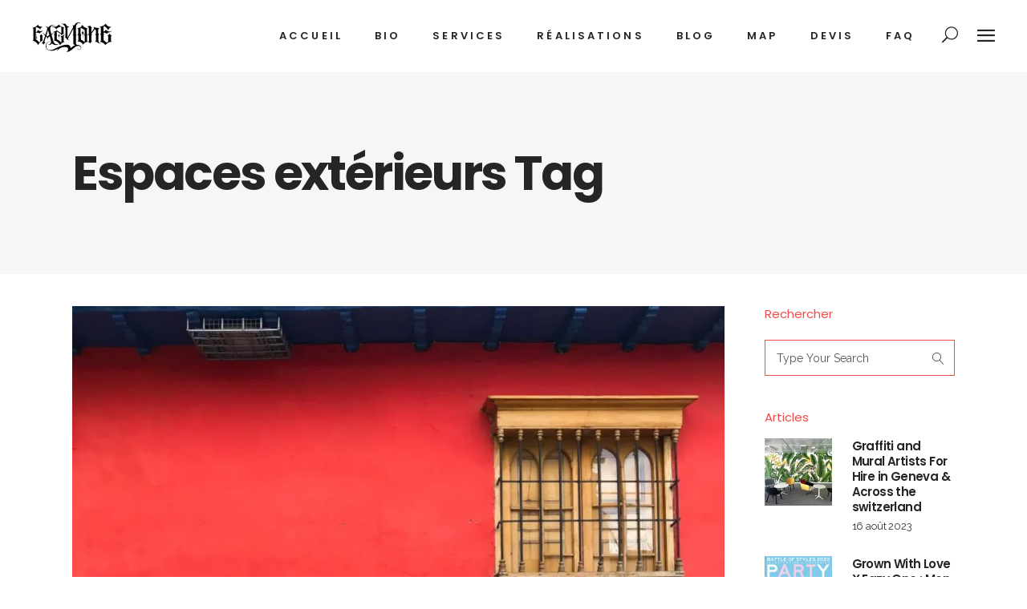

--- FILE ---
content_type: text/html; charset=UTF-8
request_url: https://www.eazyone.ch/tag/espaces-exterieurs/
body_size: 24547
content:
<!DOCTYPE html>
<html lang="fr-FR">
<head>
	<!-- Google tag (gtag.js) -->
<script async src="https://www.googletagmanager.com/gtag/js?id=G-P7N30NMMFH"></script>
<script>
  window.dataLayer = window.dataLayer || [];
  function gtag(){dataLayer.push(arguments);}
  gtag('js', new Date());

  gtag('config', 'G-P7N30NMMFH');
</script>
				
			<meta property="og:url" content="https://www.eazyone.ch/tag/espaces-exterieurs"/>
			<meta property="og:type" content="article"/>
			<meta property="og:title" content="eazyone.ch - Artiste Graffeur - Fresque Graffiti - Street Art - Graphiste - Genève - Suisse"/>
			<meta property="og:description" content="Votre communication visuelle et fresques murales pour une stratégie de marque moderne"/>
			<meta property="og:image" content="http://www.eazyone.ch/wp-content/themes/haar/assets/img/open_graph.jpg"/>
		
				
		<meta charset="UTF-8"/>
		<link rel="profile" href="http://gmpg.org/xfn/11"/>
			
					<meta name="viewport" content="width=device-width,initial-scale=1,user-scalable=yes">
		<meta name='robots' content='index, follow, max-image-preview:large, max-snippet:-1, max-video-preview:-1' />

	<!-- This site is optimized with the Yoast SEO plugin v26.7 - https://yoast.com/wordpress/plugins/seo/ -->
	<title>Espaces extérieurs - eazyone.ch - Artiste Graffeur - Fresque Graffiti - Street Art - Graphiste - Genève - Suisse</title>
	<link rel="canonical" href="https://www.eazyone.ch/tag/espaces-exterieurs/" />
	<meta property="og:locale" content="fr_FR" />
	<meta property="og:type" content="article" />
	<meta property="og:title" content="Espaces extérieurs - eazyone.ch - Artiste Graffeur - Fresque Graffiti - Street Art - Graphiste - Genève - Suisse" />
	<meta property="og:url" content="https://www.eazyone.ch/tag/espaces-exterieurs/" />
	<meta property="og:site_name" content="eazyone.ch - Artiste Graffeur - Fresque Graffiti - Street Art - Graphiste - Genève - Suisse" />
	<meta property="og:image" content="https://i0.wp.com/www.eazyone.ch/wp-content/uploads/2025/06/IMG_4272.jpg?fit=1440%2C1080&ssl=1" />
	<meta property="og:image:width" content="1440" />
	<meta property="og:image:height" content="1080" />
	<meta property="og:image:type" content="image/jpeg" />
	<meta name="twitter:card" content="summary_large_image" />
	<meta name="twitter:site" content="@eazyone_ch" />
	<script type="application/ld+json" class="yoast-schema-graph">{"@context":"https://schema.org","@graph":[{"@type":"CollectionPage","@id":"https://www.eazyone.ch/tag/espaces-exterieurs/","url":"https://www.eazyone.ch/tag/espaces-exterieurs/","name":"Espaces extérieurs - eazyone.ch - Artiste Graffeur - Fresque Graffiti - Street Art - Graphiste - Genève - Suisse","isPartOf":{"@id":"https://www.eazyone.ch/#website"},"primaryImageOfPage":{"@id":"https://www.eazyone.ch/tag/espaces-exterieurs/#primaryimage"},"image":{"@id":"https://www.eazyone.ch/tag/espaces-exterieurs/#primaryimage"},"thumbnailUrl":"https://i0.wp.com/www.eazyone.ch/wp-content/uploads/2023/08/pexels-nubia-navarro-nubikini-1292496.jpg?fit=1080%2C1080&ssl=1","breadcrumb":{"@id":"https://www.eazyone.ch/tag/espaces-exterieurs/#breadcrumb"},"inLanguage":"fr-FR"},{"@type":"ImageObject","inLanguage":"fr-FR","@id":"https://www.eazyone.ch/tag/espaces-exterieurs/#primaryimage","url":"https://i0.wp.com/www.eazyone.ch/wp-content/uploads/2023/08/pexels-nubia-navarro-nubikini-1292496.jpg?fit=1080%2C1080&ssl=1","contentUrl":"https://i0.wp.com/www.eazyone.ch/wp-content/uploads/2023/08/pexels-nubia-navarro-nubikini-1292496.jpg?fit=1080%2C1080&ssl=1","width":1080,"height":1080,"caption":"Découvrez le Calculateur de Prix par Mètre Carré pour estimer le coût de votre projet de Street Art en quelques clics. Transformez vos espaces extérieurs avec l'art captivant d'Eazy One. Obtenez une estimation précise et contactez-nous pour un devis complet personnalisé dès aujourd'hui !"},{"@type":"BreadcrumbList","@id":"https://www.eazyone.ch/tag/espaces-exterieurs/#breadcrumb","itemListElement":[{"@type":"ListItem","position":1,"name":"Accueil","item":"https://www.eazyone.ch/"},{"@type":"ListItem","position":2,"name":"Espaces extérieurs"}]},{"@type":"WebSite","@id":"https://www.eazyone.ch/#website","url":"https://www.eazyone.ch/","name":"eazyone.ch - Artiste Graffeur - Fresque Graffiti - Street Art - Graphiste - Genève - Suisse","description":"Votre communication visuelle et fresques murales pour une stratégie de marque moderne","publisher":{"@id":"https://www.eazyone.ch/#organization"},"alternateName":"Eazyone.ch - Fresque murale créative","potentialAction":[{"@type":"SearchAction","target":{"@type":"EntryPoint","urlTemplate":"https://www.eazyone.ch/?s={search_term_string}"},"query-input":{"@type":"PropertyValueSpecification","valueRequired":true,"valueName":"search_term_string"}}],"inLanguage":"fr-FR"},{"@type":"Organization","@id":"https://www.eazyone.ch/#organization","name":"EAZY ONE - Adrien Van Doornik","alternateName":"EAZY ONE","url":"https://www.eazyone.ch/","logo":{"@type":"ImageObject","inLanguage":"fr-FR","@id":"https://www.eazyone.ch/#/schema/logo/image/","url":"https://i0.wp.com/www.eazyone.ch/wp-content/uploads/2021/10/logo_eazyone_noir_transparent-2.png?fit=200%2C80&ssl=1","contentUrl":"https://i0.wp.com/www.eazyone.ch/wp-content/uploads/2021/10/logo_eazyone_noir_transparent-2.png?fit=200%2C80&ssl=1","width":200,"height":80,"caption":"EAZY ONE - Adrien Van Doornik"},"image":{"@id":"https://www.eazyone.ch/#/schema/logo/image/"},"sameAs":["https://www.facebook.com/eazyone.ch/","https://x.com/eazyone_ch","https://www.instagram.com/eazyone.ch/","https://www.linkedin.com/company/eazyone","https://www.pinterest.ch/eazyoner/_created","https://www.youtube.com/c/EAZYONEAdrienVanDoornik","https://www.tiktok.com/@eazyone.ch"]}]}</script>
	<!-- / Yoast SEO plugin. -->


<link rel='dns-prefetch' href='//maps.googleapis.com' />
<link rel='dns-prefetch' href='//fonts.googleapis.com' />
<link rel='preconnect' href='//i0.wp.com' />
<link rel='stylesheet' id='all-css-fe12eb854436087632d19ee10c4093aa' href='https://www.eazyone.ch/wp-content/boost-cache/static/5bad5ddeca.min.css' type='text/css' media='all' />
<style id='haar-edge-modules-inline-css'>
/* generated in /home/clients/d1e1bf1c41f96e1a7cb63f3299941bf2/web/wp-content/themes/haar/haar/assets/custom-styles/general-custom-styles.php haar_edge_smooth_page_transition_styles function */
.edgtf-st-loader .edgtf-rotate-circles > div, .edgtf-st-loader .pulse, .edgtf-st-loader .double_pulse .double-bounce1, .edgtf-st-loader .double_pulse .double-bounce2, .edgtf-st-loader .cube, .edgtf-st-loader .rotating_cubes .cube1, .edgtf-st-loader .rotating_cubes .cube2, .edgtf-st-loader .stripes > div, .edgtf-st-loader .wave > div, .edgtf-st-loader .two_rotating_circles .dot1, .edgtf-st-loader .two_rotating_circles .dot2, .edgtf-st-loader .five_rotating_circles .container1 > div, .edgtf-st-loader .five_rotating_circles .container2 > div, .edgtf-st-loader .five_rotating_circles .container3 > div, .edgtf-st-loader .atom .ball-1:before, .edgtf-st-loader .atom .ball-2:before, .edgtf-st-loader .atom .ball-3:before, .edgtf-st-loader .atom .ball-4:before, .edgtf-st-loader .clock .ball:before, .edgtf-st-loader .mitosis .ball, .edgtf-st-loader .lines .line1, .edgtf-st-loader .lines .line2, .edgtf-st-loader .lines .line3, .edgtf-st-loader .lines .line4, .edgtf-st-loader .fussion .ball, .edgtf-st-loader .fussion .ball-1, .edgtf-st-loader .fussion .ball-2, .edgtf-st-loader .fussion .ball-3, .edgtf-st-loader .fussion .ball-4, .edgtf-st-loader .wave_circles .ball, .edgtf-st-loader .pulse_circles .ball { background-color: #0a0a0a;}


/*# sourceURL=haar-edge-modules-inline-css */
</style>
<style id='wp-img-auto-sizes-contain-inline-css'>
img:is([sizes=auto i],[sizes^="auto," i]){contain-intrinsic-size:3000px 1500px}
/*# sourceURL=wp-img-auto-sizes-contain-inline-css */
</style>
<style id='wp-block-library-inline-css'>
:root{--wp-block-synced-color:#7a00df;--wp-block-synced-color--rgb:122,0,223;--wp-bound-block-color:var(--wp-block-synced-color);--wp-editor-canvas-background:#ddd;--wp-admin-theme-color:#007cba;--wp-admin-theme-color--rgb:0,124,186;--wp-admin-theme-color-darker-10:#006ba1;--wp-admin-theme-color-darker-10--rgb:0,107,160.5;--wp-admin-theme-color-darker-20:#005a87;--wp-admin-theme-color-darker-20--rgb:0,90,135;--wp-admin-border-width-focus:2px}@media (min-resolution:192dpi){:root{--wp-admin-border-width-focus:1.5px}}.wp-element-button{cursor:pointer}:root .has-very-light-gray-background-color{background-color:#eee}:root .has-very-dark-gray-background-color{background-color:#313131}:root .has-very-light-gray-color{color:#eee}:root .has-very-dark-gray-color{color:#313131}:root .has-vivid-green-cyan-to-vivid-cyan-blue-gradient-background{background:linear-gradient(135deg,#00d084,#0693e3)}:root .has-purple-crush-gradient-background{background:linear-gradient(135deg,#34e2e4,#4721fb 50%,#ab1dfe)}:root .has-hazy-dawn-gradient-background{background:linear-gradient(135deg,#faaca8,#dad0ec)}:root .has-subdued-olive-gradient-background{background:linear-gradient(135deg,#fafae1,#67a671)}:root .has-atomic-cream-gradient-background{background:linear-gradient(135deg,#fdd79a,#004a59)}:root .has-nightshade-gradient-background{background:linear-gradient(135deg,#330968,#31cdcf)}:root .has-midnight-gradient-background{background:linear-gradient(135deg,#020381,#2874fc)}:root{--wp--preset--font-size--normal:16px;--wp--preset--font-size--huge:42px}.has-regular-font-size{font-size:1em}.has-larger-font-size{font-size:2.625em}.has-normal-font-size{font-size:var(--wp--preset--font-size--normal)}.has-huge-font-size{font-size:var(--wp--preset--font-size--huge)}.has-text-align-center{text-align:center}.has-text-align-left{text-align:left}.has-text-align-right{text-align:right}.has-fit-text{white-space:nowrap!important}#end-resizable-editor-section{display:none}.aligncenter{clear:both}.items-justified-left{justify-content:flex-start}.items-justified-center{justify-content:center}.items-justified-right{justify-content:flex-end}.items-justified-space-between{justify-content:space-between}.screen-reader-text{border:0;clip-path:inset(50%);height:1px;margin:-1px;overflow:hidden;padding:0;position:absolute;width:1px;word-wrap:normal!important}.screen-reader-text:focus{background-color:#ddd;clip-path:none;color:#444;display:block;font-size:1em;height:auto;left:5px;line-height:normal;padding:15px 23px 14px;text-decoration:none;top:5px;width:auto;z-index:100000}html :where(.has-border-color){border-style:solid}html :where([style*=border-top-color]){border-top-style:solid}html :where([style*=border-right-color]){border-right-style:solid}html :where([style*=border-bottom-color]){border-bottom-style:solid}html :where([style*=border-left-color]){border-left-style:solid}html :where([style*=border-width]){border-style:solid}html :where([style*=border-top-width]){border-top-style:solid}html :where([style*=border-right-width]){border-right-style:solid}html :where([style*=border-bottom-width]){border-bottom-style:solid}html :where([style*=border-left-width]){border-left-style:solid}html :where(img[class*=wp-image-]){height:auto;max-width:100%}:where(figure){margin:0 0 1em}html :where(.is-position-sticky){--wp-admin--admin-bar--position-offset:var(--wp-admin--admin-bar--height,0px)}@media screen and (max-width:600px){html :where(.is-position-sticky){--wp-admin--admin-bar--position-offset:0px}}

/*# sourceURL=wp-block-library-inline-css */
</style><style id='global-styles-inline-css'>
:root{--wp--preset--aspect-ratio--square: 1;--wp--preset--aspect-ratio--4-3: 4/3;--wp--preset--aspect-ratio--3-4: 3/4;--wp--preset--aspect-ratio--3-2: 3/2;--wp--preset--aspect-ratio--2-3: 2/3;--wp--preset--aspect-ratio--16-9: 16/9;--wp--preset--aspect-ratio--9-16: 9/16;--wp--preset--color--black: #000000;--wp--preset--color--cyan-bluish-gray: #abb8c3;--wp--preset--color--white: #ffffff;--wp--preset--color--pale-pink: #f78da7;--wp--preset--color--vivid-red: #cf2e2e;--wp--preset--color--luminous-vivid-orange: #ff6900;--wp--preset--color--luminous-vivid-amber: #fcb900;--wp--preset--color--light-green-cyan: #7bdcb5;--wp--preset--color--vivid-green-cyan: #00d084;--wp--preset--color--pale-cyan-blue: #8ed1fc;--wp--preset--color--vivid-cyan-blue: #0693e3;--wp--preset--color--vivid-purple: #9b51e0;--wp--preset--gradient--vivid-cyan-blue-to-vivid-purple: linear-gradient(135deg,rgb(6,147,227) 0%,rgb(155,81,224) 100%);--wp--preset--gradient--light-green-cyan-to-vivid-green-cyan: linear-gradient(135deg,rgb(122,220,180) 0%,rgb(0,208,130) 100%);--wp--preset--gradient--luminous-vivid-amber-to-luminous-vivid-orange: linear-gradient(135deg,rgb(252,185,0) 0%,rgb(255,105,0) 100%);--wp--preset--gradient--luminous-vivid-orange-to-vivid-red: linear-gradient(135deg,rgb(255,105,0) 0%,rgb(207,46,46) 100%);--wp--preset--gradient--very-light-gray-to-cyan-bluish-gray: linear-gradient(135deg,rgb(238,238,238) 0%,rgb(169,184,195) 100%);--wp--preset--gradient--cool-to-warm-spectrum: linear-gradient(135deg,rgb(74,234,220) 0%,rgb(151,120,209) 20%,rgb(207,42,186) 40%,rgb(238,44,130) 60%,rgb(251,105,98) 80%,rgb(254,248,76) 100%);--wp--preset--gradient--blush-light-purple: linear-gradient(135deg,rgb(255,206,236) 0%,rgb(152,150,240) 100%);--wp--preset--gradient--blush-bordeaux: linear-gradient(135deg,rgb(254,205,165) 0%,rgb(254,45,45) 50%,rgb(107,0,62) 100%);--wp--preset--gradient--luminous-dusk: linear-gradient(135deg,rgb(255,203,112) 0%,rgb(199,81,192) 50%,rgb(65,88,208) 100%);--wp--preset--gradient--pale-ocean: linear-gradient(135deg,rgb(255,245,203) 0%,rgb(182,227,212) 50%,rgb(51,167,181) 100%);--wp--preset--gradient--electric-grass: linear-gradient(135deg,rgb(202,248,128) 0%,rgb(113,206,126) 100%);--wp--preset--gradient--midnight: linear-gradient(135deg,rgb(2,3,129) 0%,rgb(40,116,252) 100%);--wp--preset--font-size--small: 13px;--wp--preset--font-size--medium: 20px;--wp--preset--font-size--large: 36px;--wp--preset--font-size--x-large: 42px;--wp--preset--spacing--20: 0.44rem;--wp--preset--spacing--30: 0.67rem;--wp--preset--spacing--40: 1rem;--wp--preset--spacing--50: 1.5rem;--wp--preset--spacing--60: 2.25rem;--wp--preset--spacing--70: 3.38rem;--wp--preset--spacing--80: 5.06rem;--wp--preset--shadow--natural: 6px 6px 9px rgba(0, 0, 0, 0.2);--wp--preset--shadow--deep: 12px 12px 50px rgba(0, 0, 0, 0.4);--wp--preset--shadow--sharp: 6px 6px 0px rgba(0, 0, 0, 0.2);--wp--preset--shadow--outlined: 6px 6px 0px -3px rgb(255, 255, 255), 6px 6px rgb(0, 0, 0);--wp--preset--shadow--crisp: 6px 6px 0px rgb(0, 0, 0);}:where(.is-layout-flex){gap: 0.5em;}:where(.is-layout-grid){gap: 0.5em;}body .is-layout-flex{display: flex;}.is-layout-flex{flex-wrap: wrap;align-items: center;}.is-layout-flex > :is(*, div){margin: 0;}body .is-layout-grid{display: grid;}.is-layout-grid > :is(*, div){margin: 0;}:where(.wp-block-columns.is-layout-flex){gap: 2em;}:where(.wp-block-columns.is-layout-grid){gap: 2em;}:where(.wp-block-post-template.is-layout-flex){gap: 1.25em;}:where(.wp-block-post-template.is-layout-grid){gap: 1.25em;}.has-black-color{color: var(--wp--preset--color--black) !important;}.has-cyan-bluish-gray-color{color: var(--wp--preset--color--cyan-bluish-gray) !important;}.has-white-color{color: var(--wp--preset--color--white) !important;}.has-pale-pink-color{color: var(--wp--preset--color--pale-pink) !important;}.has-vivid-red-color{color: var(--wp--preset--color--vivid-red) !important;}.has-luminous-vivid-orange-color{color: var(--wp--preset--color--luminous-vivid-orange) !important;}.has-luminous-vivid-amber-color{color: var(--wp--preset--color--luminous-vivid-amber) !important;}.has-light-green-cyan-color{color: var(--wp--preset--color--light-green-cyan) !important;}.has-vivid-green-cyan-color{color: var(--wp--preset--color--vivid-green-cyan) !important;}.has-pale-cyan-blue-color{color: var(--wp--preset--color--pale-cyan-blue) !important;}.has-vivid-cyan-blue-color{color: var(--wp--preset--color--vivid-cyan-blue) !important;}.has-vivid-purple-color{color: var(--wp--preset--color--vivid-purple) !important;}.has-black-background-color{background-color: var(--wp--preset--color--black) !important;}.has-cyan-bluish-gray-background-color{background-color: var(--wp--preset--color--cyan-bluish-gray) !important;}.has-white-background-color{background-color: var(--wp--preset--color--white) !important;}.has-pale-pink-background-color{background-color: var(--wp--preset--color--pale-pink) !important;}.has-vivid-red-background-color{background-color: var(--wp--preset--color--vivid-red) !important;}.has-luminous-vivid-orange-background-color{background-color: var(--wp--preset--color--luminous-vivid-orange) !important;}.has-luminous-vivid-amber-background-color{background-color: var(--wp--preset--color--luminous-vivid-amber) !important;}.has-light-green-cyan-background-color{background-color: var(--wp--preset--color--light-green-cyan) !important;}.has-vivid-green-cyan-background-color{background-color: var(--wp--preset--color--vivid-green-cyan) !important;}.has-pale-cyan-blue-background-color{background-color: var(--wp--preset--color--pale-cyan-blue) !important;}.has-vivid-cyan-blue-background-color{background-color: var(--wp--preset--color--vivid-cyan-blue) !important;}.has-vivid-purple-background-color{background-color: var(--wp--preset--color--vivid-purple) !important;}.has-black-border-color{border-color: var(--wp--preset--color--black) !important;}.has-cyan-bluish-gray-border-color{border-color: var(--wp--preset--color--cyan-bluish-gray) !important;}.has-white-border-color{border-color: var(--wp--preset--color--white) !important;}.has-pale-pink-border-color{border-color: var(--wp--preset--color--pale-pink) !important;}.has-vivid-red-border-color{border-color: var(--wp--preset--color--vivid-red) !important;}.has-luminous-vivid-orange-border-color{border-color: var(--wp--preset--color--luminous-vivid-orange) !important;}.has-luminous-vivid-amber-border-color{border-color: var(--wp--preset--color--luminous-vivid-amber) !important;}.has-light-green-cyan-border-color{border-color: var(--wp--preset--color--light-green-cyan) !important;}.has-vivid-green-cyan-border-color{border-color: var(--wp--preset--color--vivid-green-cyan) !important;}.has-pale-cyan-blue-border-color{border-color: var(--wp--preset--color--pale-cyan-blue) !important;}.has-vivid-cyan-blue-border-color{border-color: var(--wp--preset--color--vivid-cyan-blue) !important;}.has-vivid-purple-border-color{border-color: var(--wp--preset--color--vivid-purple) !important;}.has-vivid-cyan-blue-to-vivid-purple-gradient-background{background: var(--wp--preset--gradient--vivid-cyan-blue-to-vivid-purple) !important;}.has-light-green-cyan-to-vivid-green-cyan-gradient-background{background: var(--wp--preset--gradient--light-green-cyan-to-vivid-green-cyan) !important;}.has-luminous-vivid-amber-to-luminous-vivid-orange-gradient-background{background: var(--wp--preset--gradient--luminous-vivid-amber-to-luminous-vivid-orange) !important;}.has-luminous-vivid-orange-to-vivid-red-gradient-background{background: var(--wp--preset--gradient--luminous-vivid-orange-to-vivid-red) !important;}.has-very-light-gray-to-cyan-bluish-gray-gradient-background{background: var(--wp--preset--gradient--very-light-gray-to-cyan-bluish-gray) !important;}.has-cool-to-warm-spectrum-gradient-background{background: var(--wp--preset--gradient--cool-to-warm-spectrum) !important;}.has-blush-light-purple-gradient-background{background: var(--wp--preset--gradient--blush-light-purple) !important;}.has-blush-bordeaux-gradient-background{background: var(--wp--preset--gradient--blush-bordeaux) !important;}.has-luminous-dusk-gradient-background{background: var(--wp--preset--gradient--luminous-dusk) !important;}.has-pale-ocean-gradient-background{background: var(--wp--preset--gradient--pale-ocean) !important;}.has-electric-grass-gradient-background{background: var(--wp--preset--gradient--electric-grass) !important;}.has-midnight-gradient-background{background: var(--wp--preset--gradient--midnight) !important;}.has-small-font-size{font-size: var(--wp--preset--font-size--small) !important;}.has-medium-font-size{font-size: var(--wp--preset--font-size--medium) !important;}.has-large-font-size{font-size: var(--wp--preset--font-size--large) !important;}.has-x-large-font-size{font-size: var(--wp--preset--font-size--x-large) !important;}
/*# sourceURL=global-styles-inline-css */
</style>

<style id='classic-theme-styles-inline-css'>
/*! This file is auto-generated */
.wp-block-button__link{color:#fff;background-color:#32373c;border-radius:9999px;box-shadow:none;text-decoration:none;padding:calc(.667em + 2px) calc(1.333em + 2px);font-size:1.125em}.wp-block-file__button{background:#32373c;color:#fff;text-decoration:none}
/*# sourceURL=/wp-includes/css/classic-themes.min.css */
</style>
<link rel='stylesheet' id='haar-edge-google-fonts-css' href='https://fonts.googleapis.com/css?family=Poppins%3A100%2C100i%2C200%2C200i%2C300%2C300i%2C400%2C400i%2C500%2C500i%2C600%2C600i%2C700%2C700i%2C800%2C800i%2C900%2C900i%7CRaleway%3A100%2C100i%2C200%2C200i%2C300%2C300i%2C400%2C400i%2C500%2C500i%2C600%2C600i%2C700%2C700i%2C800%2C800i%2C900%2C900i&#038;subset=latin-ext&#038;ver=1.0.0' media='all' />
<script type="text/javascript" src="https://www.eazyone.ch/wp-includes/js/jquery/jquery.min.js?ver=3.7.1" id="jquery-core-js"></script>
<script type="text/javascript" src="https://www.eazyone.ch/wp-includes/js/jquery/jquery-migrate.min.js?ver=3.4.1" id="jquery-migrate-js"></script>
<script type="text/javascript" defer="defer" src="https://www.eazyone.ch/wp-content/plugins/widget-google-reviews/assets/js/public-main.js?ver=6.9.1" id="grw-public-main-js-js"></script>
<script></script><script type="text/javascript">window.ccb_nonces = {"ccb_payment":"7b978359ff","ccb_contact_form":"ba9aea7545","ccb_woo_checkout":"400ed98f2f","ccb_add_order":"67c0bbf6e1","ccb_orders":"52bcd4412b","ccb_send_invoice":"772b7235f6","ccb_get_invoice":"0b6933fcab","ccb_wp_hook_nonce":"24c15743c0","ccb_razorpay_receive":"e9345540ff","ccb_woocommerce_payment":"9167c270e4","ccb_calc_views":"b975d89a28","ccb_calc_interactions":"fec447e526"};</script><meta name="generator" content="Powered by WPBakery Page Builder - drag and drop page builder for WordPress."/>
<noscript><style>.lazyload[data-src]{display:none !important;}</style></noscript><style>.lazyload{background-image:none !important;}.lazyload:before{background-image:none !important;}</style><meta name="generator" content="Powered by Slider Revolution 6.7.34 - responsive, Mobile-Friendly Slider Plugin for WordPress with comfortable drag and drop interface." />
<link rel="icon" href="https://i0.wp.com/www.eazyone.ch/wp-content/uploads/2021/10/cropped-icone_eazyone_siteweb.jpg?fit=32%2C32&#038;ssl=1" sizes="32x32" />
<link rel="icon" href="https://i0.wp.com/www.eazyone.ch/wp-content/uploads/2021/10/cropped-icone_eazyone_siteweb.jpg?fit=192%2C192&#038;ssl=1" sizes="192x192" />
<link rel="apple-touch-icon" href="https://i0.wp.com/www.eazyone.ch/wp-content/uploads/2021/10/cropped-icone_eazyone_siteweb.jpg?fit=180%2C180&#038;ssl=1" />
<meta name="msapplication-TileImage" content="https://i0.wp.com/www.eazyone.ch/wp-content/uploads/2021/10/cropped-icone_eazyone_siteweb.jpg?fit=270%2C270&#038;ssl=1" />
<script>function setREVStartSize(e){
			//window.requestAnimationFrame(function() {
				window.RSIW = window.RSIW===undefined ? window.innerWidth : window.RSIW;
				window.RSIH = window.RSIH===undefined ? window.innerHeight : window.RSIH;
				try {
					var pw = document.getElementById(e.c).parentNode.offsetWidth,
						newh;
					pw = pw===0 || isNaN(pw) || (e.l=="fullwidth" || e.layout=="fullwidth") ? window.RSIW : pw;
					e.tabw = e.tabw===undefined ? 0 : parseInt(e.tabw);
					e.thumbw = e.thumbw===undefined ? 0 : parseInt(e.thumbw);
					e.tabh = e.tabh===undefined ? 0 : parseInt(e.tabh);
					e.thumbh = e.thumbh===undefined ? 0 : parseInt(e.thumbh);
					e.tabhide = e.tabhide===undefined ? 0 : parseInt(e.tabhide);
					e.thumbhide = e.thumbhide===undefined ? 0 : parseInt(e.thumbhide);
					e.mh = e.mh===undefined || e.mh=="" || e.mh==="auto" ? 0 : parseInt(e.mh,0);
					if(e.layout==="fullscreen" || e.l==="fullscreen")
						newh = Math.max(e.mh,window.RSIH);
					else{
						e.gw = Array.isArray(e.gw) ? e.gw : [e.gw];
						for (var i in e.rl) if (e.gw[i]===undefined || e.gw[i]===0) e.gw[i] = e.gw[i-1];
						e.gh = e.el===undefined || e.el==="" || (Array.isArray(e.el) && e.el.length==0)? e.gh : e.el;
						e.gh = Array.isArray(e.gh) ? e.gh : [e.gh];
						for (var i in e.rl) if (e.gh[i]===undefined || e.gh[i]===0) e.gh[i] = e.gh[i-1];
											
						var nl = new Array(e.rl.length),
							ix = 0,
							sl;
						e.tabw = e.tabhide>=pw ? 0 : e.tabw;
						e.thumbw = e.thumbhide>=pw ? 0 : e.thumbw;
						e.tabh = e.tabhide>=pw ? 0 : e.tabh;
						e.thumbh = e.thumbhide>=pw ? 0 : e.thumbh;
						for (var i in e.rl) nl[i] = e.rl[i]<window.RSIW ? 0 : e.rl[i];
						sl = nl[0];
						for (var i in nl) if (sl>nl[i] && nl[i]>0) { sl = nl[i]; ix=i;}
						var m = pw>(e.gw[ix]+e.tabw+e.thumbw) ? 1 : (pw-(e.tabw+e.thumbw)) / (e.gw[ix]);
						newh =  (e.gh[ix] * m) + (e.tabh + e.thumbh);
					}
					var el = document.getElementById(e.c);
					if (el!==null && el) el.style.height = newh+"px";
					el = document.getElementById(e.c+"_wrapper");
					if (el!==null && el) {
						el.style.height = newh+"px";
						el.style.display = "block";
					}
				} catch(e){
					console.log("Failure at Presize of Slider:" + e)
				}
			//});
		  };</script>
<noscript><style> .wpb_animate_when_almost_visible { opacity: 1; }</style></noscript><link rel='stylesheet' id='all-css-0ab6276256e6f65bfefdc2f37bffebdf' href='https://www.eazyone.ch/wp-content/boost-cache/static/086d177aa2.min.css' type='text/css' media='all' />
<link rel='stylesheet' id='rs-plugin-settings-css' href='//www.eazyone.ch/wp-content/plugins/revslider/sr6/assets/css/rs6.css?ver=6.7.34' media='all' />
<style id='rs-plugin-settings-inline-css'>
#rs-demo-id {}
/*# sourceURL=rs-plugin-settings-inline-css */
</style>
</head>
<body class="archive tag tag-espaces-exterieurs tag-2795 wp-theme-haarhaar edgtf-core-1.1.1 haar-ver-1.7 edgtf-grid-1300 edgtf-sticky-header-on-scroll-down-up edgtf-dropdown-animate-height edgtf-header-standard edgtf-menu-area-shadow-disable edgtf-menu-area-in-grid-shadow-disable edgtf-menu-area-border-disable edgtf-menu-area-in-grid-border-disable edgtf-logo-area-border-disable edgtf-header-vertical-shadow-disable edgtf-header-vertical-border-disable edgtf-side-menu-slide-from-right edgtf-default-mobile-header edgtf-sticky-up-mobile-header edgtf-search-covers-header wpb-js-composer js-comp-ver-8.4.1 vc_responsive" itemscope itemtype="http://schema.org/WebPage">
	<section class="edgtf-side-menu">
	<div class="edgtf-close-side-menu-holder">
		<a class="edgtf-close-side-menu edgtf-close-side-menu-icon-pack" href="#">
			<i class="edgtf-icon-ion-icon ion-close "></i>		</a>
	</div>
	<div id="media_image-3" class="widget edgtf-sidearea widget_media_image"><a href="http://www.eazyone.ch"><img width="200" height="80" src="[data-uri]" class="image wp-image-3149  attachment-full size-full lazyload" alt="logo eazy one artiste graffeur graphiste indépendant" style="max-width: 100%; height: auto;" decoding="async" data-src="https://i0.wp.com/www.eazyone.ch/wp-content/uploads/2021/10/logo_eazyone_noir_transparent.png?fit=200%2C80&ssl=1" data-eio-rwidth="200" data-eio-rheight="80" /><noscript><img width="200" height="80" src="https://i0.wp.com/www.eazyone.ch/wp-content/uploads/2021/10/logo_eazyone_noir_transparent.png?fit=200%2C80&amp;ssl=1" class="image wp-image-3149  attachment-full size-full" alt="logo eazy one artiste graffeur graphiste indépendant" style="max-width: 100%; height: auto;" decoding="async" data-eio="l" /></noscript></a></div><div id="text-5" class="widget edgtf-sidearea widget_text">			<div class="textwidget"><p>EAZY ONE X Adrien Van Doornik</p>
<p>Vous avez une idée ou un projet? N’hésitez pas à me contacter pour un devis gratuit sans engagement.</p>
</div>
		</div><div id="text-6" class="widget edgtf-sidearea widget_text">			<div class="textwidget"><p><i>co/ Cofigest SA, Route du grand-lancy 53, 1212 Lancy, GE &#8211; CH</i><br />
<em><a href="mailto:eazyone@eazyone.ch">eazyone@eazyone.ch</a> </em></p>
</div>
		</div><div id="text-7" class="widget edgtf-sidearea widget_text">			<div class="textwidget"><h6><a href="https://www.facebook.com/eazyone.ch/" target="_blank" rel="noopener">Facebook</a></h6>
<div class="vc_empty_space"   style="height: 15px"><span class="vc_empty_space_inner"></span></div>
<h6><a href="https://www.instagram.com/eazyone.ch" target="_blank" rel="noopener">Instagram</a></h6>
<div class="vc_empty_space"   style="height: 15px"><span class="vc_empty_space_inner"></span></div>
<h6><a href="https://www.youtube.com/c/EAZYONEAdrienVanDoornik" target="_blank" rel="noopener">Youtube</a></h6>
<div class="vc_empty_space"   style="height: 15px"><span class="vc_empty_space_inner"></span></div>
<h6><a href="https://www.behance.net/adrienvandoornik/" target="_blank" rel="noopener">Behance</a></h6>
<div class="vc_empty_space"   style="height: 15px"><span class="vc_empty_space_inner"></span></div>
<h6><a href="https://www.linkedin.com/company/eazyone" target="_blank" rel="noopener">Linkedin</a></h6>
<div class="vc_empty_space"   style="height: 15px"><span class="vc_empty_space_inner"></span></div>
<h6><a href="https://www.pinterest.ch/eazyoner/" target="_blank" rel="noopener">Pinterest</a></h6>
<div class="vc_empty_space"   style="height: 15px"><span class="vc_empty_space_inner"></span></div>
<h6><a href="https://www.tiktok.com/@eazyone.ch" target="_blank" rel="noopener">TikTok</a></h6>
<div class="vc_empty_space"   style="height: 15px"><span class="vc_empty_space_inner"></span></div>
<h6><a href="mailto:eazyone@eazyone.ch" target="_blank" rel="noopener">E-mail</a></h6>
</div>
		</div></section>
    <div class="edgtf-wrapper">
        <div class="edgtf-wrapper-inner">
            
<header class="edgtf-page-header">
		
				
	<div class="edgtf-menu-area edgtf-menu-right">
				
						
			<div class="edgtf-vertical-align-containers">
				<div class="edgtf-position-left"><!--
				 --><div class="edgtf-position-left-inner">
						

<div class="edgtf-logo-wrapper">
    <a itemprop="url" href="https://www.eazyone.ch/" style="height: 40px;">
        <img itemprop="image" class="edgtf-normal-logo lazyload" src="[data-uri]" width="200" height="80"  alt="logo" data-src="http://www.eazyone.ch/wp-content/uploads/2021/10/logo_eazyone_noir_transparent.png" decoding="async" data-eio-rwidth="200" data-eio-rheight="80" /><noscript><img itemprop="image" class="edgtf-normal-logo" src="http://www.eazyone.ch/wp-content/uploads/2021/10/logo_eazyone_noir_transparent.png" width="200" height="80"  alt="logo" data-eio="l" /></noscript>
        <img itemprop="image" class="edgtf-dark-logo lazyload" src="[data-uri]" width="200" height="80"  alt="dark logo" data-src="http://www.eazyone.ch/wp-content/uploads/2021/10/logo_eazyone_noir_transparent.png" decoding="async" data-eio-rwidth="200" data-eio-rheight="80" /><noscript><img itemprop="image" class="edgtf-dark-logo" src="http://www.eazyone.ch/wp-content/uploads/2021/10/logo_eazyone_noir_transparent.png" width="200" height="80"  alt="dark logo" data-eio="l" /></noscript>        <img itemprop="image" class="edgtf-light-logo lazyload" src="[data-uri]" width="200" height="80"  alt="light logo" data-src="http://www.eazyone.ch/wp-content/uploads/2021/10/logo_eazyone_blanc_transparent.png" decoding="async" data-eio-rwidth="200" data-eio-rheight="80" /><noscript><img itemprop="image" class="edgtf-light-logo" src="http://www.eazyone.ch/wp-content/uploads/2021/10/logo_eazyone_blanc_transparent.png" width="200" height="80"  alt="light logo" data-eio="l" /></noscript>    </a>
</div>

											</div>
				</div>
								<div class="edgtf-position-right"><!--
				 --><div class="edgtf-position-right-inner">
													
<nav class="edgtf-main-menu edgtf-drop-down edgtf-default-nav">
    <ul id="menu-main-menu" class="clearfix"><li id="nav-menu-item-2976" class="menu-item menu-item-type-post_type menu-item-object-page menu-item-home  narrow"><a href="https://www.eazyone.ch/" class=""><span class="item_outer"><span class="item_text">Accueil</span></span></a></li>
<li id="nav-menu-item-2828" class="menu-item menu-item-type-post_type menu-item-object-page  narrow"><a href="https://www.eazyone.ch/a-propos-de-eazy-one-artiste-graffeur-et-graphiste-independant/" class=""><span class="item_outer"><span class="item_text">Bio</span></span></a></li>
<li id="nav-menu-item-2978" class="menu-item menu-item-type-post_type menu-item-object-page menu-item-has-children  has_sub narrow"><a href="https://www.eazyone.ch/services/" class=""><span class="item_outer"><span class="item_text">Services</span><i class="edgtf-menu-arrow fa fa-angle-down"></i></span></a>
<div class="second"><div class="inner"><ul>
	<li id="nav-menu-item-4614" class="menu-item menu-item-type-post_type menu-item-object-page "><a href="https://www.eazyone.ch/service-peinture-murale-artistique/" class=""><span class="item_outer"><span class="item_text">Graffiti</span></span></a></li>
	<li id="nav-menu-item-4622" class="menu-item menu-item-type-post_type menu-item-object-page "><a href="https://www.eazyone.ch/service-fresque-murale/" class=""><span class="item_outer"><span class="item_text">Fresque murale</span></span></a></li>
	<li id="nav-menu-item-4621" class="menu-item menu-item-type-post_type menu-item-object-page "><a href="https://www.eazyone.ch/service-customisation-street-art/" class=""><span class="item_outer"><span class="item_text">Customisation artistique</span></span></a></li>
	<li id="nav-menu-item-4624" class="menu-item menu-item-type-post_type menu-item-object-page "><a href="https://www.eazyone.ch/service-live-painting-performance-artistique-graffiti-streetart/" class=""><span class="item_outer"><span class="item_text">Live Painting</span></span></a></li>
	<li id="nav-menu-item-8205" class="menu-item menu-item-type-post_type menu-item-object-page "><a href="https://www.eazyone.ch/service-animation-evenements-graffiti-suisse/" class=""><span class="item_outer"><span class="item_text">Animation et évènements graffiti</span></span></a></li>
	<li id="nav-menu-item-4620" class="menu-item menu-item-type-post_type menu-item-object-page "><a href="https://www.eazyone.ch/service-atelier-street-art-team-building-creatif-unique/" class=""><span class="item_outer"><span class="item_text">Team building créatif</span></span></a></li>
	<li id="nav-menu-item-5407" class="menu-item menu-item-type-post_type menu-item-object-page "><a href="https://www.eazyone.ch/service-atelier-street-art-team-building-creatif-unique/" class=""><span class="item_outer"><span class="item_text">Cours initiation graffiti</span></span></a></li>
	<li id="nav-menu-item-4619" class="menu-item menu-item-type-post_type menu-item-object-page menu-item-has-children sub"><a href="https://www.eazyone.ch/service-communication-visuelle-graphisme-design/" class=""><span class="item_outer"><span class="item_text">Communication visuelle</span></span></a>
	<ul>
		<li id="nav-menu-item-4618" class="menu-item menu-item-type-post_type menu-item-object-page "><a href="https://www.eazyone.ch/service-creation-site-internet-sur-mesure/" class=""><span class="item_outer"><span class="item_text">Création de Site internet</span></span></a></li>
		<li id="nav-menu-item-4617" class="menu-item menu-item-type-post_type menu-item-object-page "><a href="https://www.eazyone.ch/service-creation-de-contenu-facebook-instagram-linkedin-tiktok/" class=""><span class="item_outer"><span class="item_text">Création de contenu</span></span></a></li>
		<li id="nav-menu-item-4616" class="menu-item menu-item-type-post_type menu-item-object-page "><a href="https://www.eazyone.ch/service-photographie-packshot/" class=""><span class="item_outer"><span class="item_text">Photographie</span></span></a></li>
		<li id="nav-menu-item-4615" class="menu-item menu-item-type-post_type menu-item-object-page "><a href="https://www.eazyone.ch/service-tournage-montage-video-events-evenements-festival/" class=""><span class="item_outer"><span class="item_text">Vidéo Evénementielle</span></span></a></li>
	</ul>
</li>
	<li id="nav-menu-item-4623" class="menu-item menu-item-type-post_type menu-item-object-page "><a href="https://www.eazyone.ch/service-graffiti-voiture/" class=""><span class="item_outer"><span class="item_text">Graffiti voiture</span></span></a></li>
</ul></div></div>
</li>
<li id="nav-menu-item-3022" class="menu-item menu-item-type-post_type menu-item-object-page menu-item-has-children  has_sub narrow"><a href="https://www.eazyone.ch/realisations/" class=""><span class="item_outer"><span class="item_text">Réalisations</span><i class="edgtf-menu-arrow fa fa-angle-down"></i></span></a>
<div class="second"><div class="inner"><ul>
	<li id="nav-menu-item-5415" class="menu-item menu-item-type-post_type menu-item-object-page "><a href="https://www.eazyone.ch/realisations-fresques-murales-graffiti/" class=""><span class="item_outer"><span class="item_text">Fresques murales graffiti</span></span></a></li>
	<li id="nav-menu-item-5408" class="menu-item menu-item-type-post_type menu-item-object-page "><a href="https://www.eazyone.ch/realisations-graffiti-live-painting/" class=""><span class="item_outer"><span class="item_text">Graffiti live painting</span></span></a></li>
	<li id="nav-menu-item-5411" class="menu-item menu-item-type-post_type menu-item-object-page "><a href="https://www.eazyone.ch/realisations-customisation-artistique/" class=""><span class="item_outer"><span class="item_text">Customisation artistique</span></span></a></li>
	<li id="nav-menu-item-5410" class="menu-item menu-item-type-post_type menu-item-object-page "><a href="https://www.eazyone.ch/realisations-tableaux-graffiti-street-art/" class=""><span class="item_outer"><span class="item_text">Tableaux sur-mesure graffiti street art</span></span></a></li>
	<li id="nav-menu-item-5409" class="menu-item menu-item-type-post_type menu-item-object-page "><a href="https://www.eazyone.ch/realisations-communication-visuelle/" class=""><span class="item_outer"><span class="item_text">Communication visuelle</span></span></a></li>
	<li id="nav-menu-item-5480" class="menu-item menu-item-type-post_type menu-item-object-page "><a href="https://www.eazyone.ch/portfolio-showcase/" class=""><span class="item_outer"><span class="item_text">Portfolio Showcase</span></span></a></li>
	<li id="nav-menu-item-5481" class="menu-item menu-item-type-post_type menu-item-object-page "><a href="https://www.eazyone.ch/portfolio-slider/" class=""><span class="item_outer"><span class="item_text">Portfolio Slider</span></span></a></li>
</ul></div></div>
</li>
<li id="nav-menu-item-3050" class="menu-item menu-item-type-post_type menu-item-object-page menu-item-has-children  has_sub narrow"><a href="https://www.eazyone.ch/blog-graffiti/" class=""><span class="item_outer"><span class="item_text">Blog</span><i class="edgtf-menu-arrow fa fa-angle-down"></i></span></a>
<div class="second"><div class="inner"><ul>
	<li id="nav-menu-item-4631" class="menu-item menu-item-type-post_type menu-item-object-page "><a href="https://www.eazyone.ch/blog-graffiti/" class=""><span class="item_outer"><span class="item_text">Tous les articles</span></span></a></li>
	<li id="nav-menu-item-5231" class="menu-item menu-item-type-taxonomy menu-item-object-category "><a href="https://www.eazyone.ch/category/art-et-culture/" class=""><span class="item_outer"><span class="item_text">Art &amp; culture</span></span></a></li>
	<li id="nav-menu-item-4626" class="menu-item menu-item-type-taxonomy menu-item-object-category "><a href="https://www.eazyone.ch/category/artiste-ressources/" class=""><span class="item_outer"><span class="item_text">Artiste Ressources</span></span></a></li>
	<li id="nav-menu-item-5164" class="menu-item menu-item-type-taxonomy menu-item-object-category "><a href="https://www.eazyone.ch/category/customisation-artistique/" class=""><span class="item_outer"><span class="item_text">Customisation artistique</span></span></a></li>
	<li id="nav-menu-item-5165" class="menu-item menu-item-type-taxonomy menu-item-object-category "><a href="https://www.eazyone.ch/category/decoration-dinterieur/" class=""><span class="item_outer"><span class="item_text">Décoration d&rsquo;intérieur</span></span></a></li>
	<li id="nav-menu-item-5166" class="menu-item menu-item-type-taxonomy menu-item-object-category "><a href="https://www.eazyone.ch/category/entrepreneuriat-dans-lart/" class=""><span class="item_outer"><span class="item_text">Entrepreneuriat dans l&rsquo;art</span></span></a></li>
	<li id="nav-menu-item-5167" class="menu-item menu-item-type-taxonomy menu-item-object-category "><a href="https://www.eazyone.ch/category/expositions/" class=""><span class="item_outer"><span class="item_text">Expositions</span></span></a></li>
	<li id="nav-menu-item-4627" class="menu-item menu-item-type-taxonomy menu-item-object-category "><a href="https://www.eazyone.ch/category/fresque-murale-suisse/" class=""><span class="item_outer"><span class="item_text">Fresque murale Suisse</span></span></a></li>
	<li id="nav-menu-item-5159" class="menu-item menu-item-type-taxonomy menu-item-object-category "><a href="https://www.eazyone.ch/category/graffeur-suisse/" class=""><span class="item_outer"><span class="item_text">Graffeur Suisse</span></span></a></li>
	<li id="nav-menu-item-5160" class="menu-item menu-item-type-taxonomy menu-item-object-category "><a href="https://www.eazyone.ch/category/graffiti-suisse/" class=""><span class="item_outer"><span class="item_text">Graffiti Suisse</span></span></a></li>
	<li id="nav-menu-item-4629" class="menu-item menu-item-type-taxonomy menu-item-object-category "><a href="https://www.eazyone.ch/category/live-painting/" class=""><span class="item_outer"><span class="item_text">Live-Painting</span></span></a></li>
	<li id="nav-menu-item-4628" class="menu-item menu-item-type-taxonomy menu-item-object-category "><a href="https://www.eazyone.ch/category/street-art-suisse/" class=""><span class="item_outer"><span class="item_text">Street Art Suisse</span></span></a></li>
	<li id="nav-menu-item-4980" class="menu-item menu-item-type-taxonomy menu-item-object-category "><a href="https://www.eazyone.ch/category/tableaux-graffiti-street-art/" class=""><span class="item_outer"><span class="item_text">Tableaux graffiti street art</span></span></a></li>
</ul></div></div>
</li>
<li id="nav-menu-item-4612" class="menu-item menu-item-type-post_type menu-item-object-page  narrow"><a href="https://www.eazyone.ch/street-art-map-geneva-switzerland/" class=""><span class="item_outer"><span class="item_text">Map</span></span></a></li>
<li id="nav-menu-item-2830" class="menu-item menu-item-type-post_type menu-item-object-page  narrow"><a href="https://www.eazyone.ch/contact/" class=""><span class="item_outer"><span class="item_text">Devis</span></span></a></li>
<li id="nav-menu-item-4028" class="menu-item menu-item-type-post_type menu-item-object-page  narrow"><a href="https://www.eazyone.ch/faq-questions-reponses-fresques-murales-graffiti-street-art-geneve/" class=""><span class="item_outer"><span class="item_text">FAQ</span></span></a></li>
</ul></nav>

														
		<a  style="margin: 0px 20px 5px 10px;" class="edgtf-search-opener edgtf-icon-has-hover edgtf-search-opener-icon-pack" href="javascript:void(0)">
            <span class="edgtf-search-opener-wrapper">
                <span aria-hidden="true" class="edgtf-icon-font-elegant icon_search "></span>	                        </span>
		</a>
			
		<a class="edgtf-side-menu-button-opener edgtf-icon-has-hover edgtf-side-menu-button-opener-icon-pack"  href="javascript:void(0)" style="margin: 0px 0px 4px 0px">
						<span class="edgtf-side-menu-icon">
				<i class="edgtf-icon-ion-icon ion-navicon "></i>            </span>
		</a>
						</div>
				</div>
			</div>
			
			</div>
			
		
	
<div class="edgtf-sticky-header">
        <div class="edgtf-sticky-holder edgtf-menu-right">
                    <div class="edgtf-vertical-align-containers">
                <div class="edgtf-position-left"><!--
                 --><div class="edgtf-position-left-inner">
                        

<div class="edgtf-logo-wrapper">
    <a itemprop="url" href="https://www.eazyone.ch/" style="height: 40px;">
        <img itemprop="image" class="edgtf-normal-logo lazyload" src="[data-uri]" width="200" height="80"  alt="logo" data-src="http://www.eazyone.ch/wp-content/uploads/2021/10/logo_eazyone_noir_transparent.png" decoding="async" data-eio-rwidth="200" data-eio-rheight="80" /><noscript><img itemprop="image" class="edgtf-normal-logo" src="http://www.eazyone.ch/wp-content/uploads/2021/10/logo_eazyone_noir_transparent.png" width="200" height="80"  alt="logo" data-eio="l" /></noscript>
        <img itemprop="image" class="edgtf-dark-logo lazyload" src="[data-uri]" width="200" height="80"  alt="dark logo" data-src="http://www.eazyone.ch/wp-content/uploads/2021/10/logo_eazyone_noir_transparent.png" decoding="async" data-eio-rwidth="200" data-eio-rheight="80" /><noscript><img itemprop="image" class="edgtf-dark-logo" src="http://www.eazyone.ch/wp-content/uploads/2021/10/logo_eazyone_noir_transparent.png" width="200" height="80"  alt="dark logo" data-eio="l" /></noscript>        <img itemprop="image" class="edgtf-light-logo lazyload" src="[data-uri]" width="200" height="80"  alt="light logo" data-src="http://www.eazyone.ch/wp-content/uploads/2021/10/logo_eazyone_blanc_transparent.png" decoding="async" data-eio-rwidth="200" data-eio-rheight="80" /><noscript><img itemprop="image" class="edgtf-light-logo" src="http://www.eazyone.ch/wp-content/uploads/2021/10/logo_eazyone_blanc_transparent.png" width="200" height="80"  alt="light logo" data-eio="l" /></noscript>    </a>
</div>

                                            </div>
                </div>
                                <div class="edgtf-position-right"><!--
                 --><div class="edgtf-position-right-inner">
                                                    
<nav class="edgtf-main-menu edgtf-drop-down edgtf-sticky-nav">
    <ul id="menu-main-menu-1" class="clearfix"><li id="sticky-nav-menu-item-2976" class="menu-item menu-item-type-post_type menu-item-object-page menu-item-home  narrow"><a href="https://www.eazyone.ch/" class=""><span class="item_outer"><span class="item_text">Accueil</span><span class="plus"></span></span></a></li>
<li id="sticky-nav-menu-item-2828" class="menu-item menu-item-type-post_type menu-item-object-page  narrow"><a href="https://www.eazyone.ch/a-propos-de-eazy-one-artiste-graffeur-et-graphiste-independant/" class=""><span class="item_outer"><span class="item_text">Bio</span><span class="plus"></span></span></a></li>
<li id="sticky-nav-menu-item-2978" class="menu-item menu-item-type-post_type menu-item-object-page menu-item-has-children  has_sub narrow"><a href="https://www.eazyone.ch/services/" class=""><span class="item_outer"><span class="item_text">Services</span><span class="plus"></span><i class="edgtf-menu-arrow fa fa-angle-down"></i></span></a>
<div class="second"><div class="inner"><ul>
	<li id="sticky-nav-menu-item-4614" class="menu-item menu-item-type-post_type menu-item-object-page "><a href="https://www.eazyone.ch/service-peinture-murale-artistique/" class=""><span class="item_outer"><span class="item_text">Graffiti</span><span class="plus"></span></span></a></li>
	<li id="sticky-nav-menu-item-4622" class="menu-item menu-item-type-post_type menu-item-object-page "><a href="https://www.eazyone.ch/service-fresque-murale/" class=""><span class="item_outer"><span class="item_text">Fresque murale</span><span class="plus"></span></span></a></li>
	<li id="sticky-nav-menu-item-4621" class="menu-item menu-item-type-post_type menu-item-object-page "><a href="https://www.eazyone.ch/service-customisation-street-art/" class=""><span class="item_outer"><span class="item_text">Customisation artistique</span><span class="plus"></span></span></a></li>
	<li id="sticky-nav-menu-item-4624" class="menu-item menu-item-type-post_type menu-item-object-page "><a href="https://www.eazyone.ch/service-live-painting-performance-artistique-graffiti-streetart/" class=""><span class="item_outer"><span class="item_text">Live Painting</span><span class="plus"></span></span></a></li>
	<li id="sticky-nav-menu-item-8205" class="menu-item menu-item-type-post_type menu-item-object-page "><a href="https://www.eazyone.ch/service-animation-evenements-graffiti-suisse/" class=""><span class="item_outer"><span class="item_text">Animation et évènements graffiti</span><span class="plus"></span></span></a></li>
	<li id="sticky-nav-menu-item-4620" class="menu-item menu-item-type-post_type menu-item-object-page "><a href="https://www.eazyone.ch/service-atelier-street-art-team-building-creatif-unique/" class=""><span class="item_outer"><span class="item_text">Team building créatif</span><span class="plus"></span></span></a></li>
	<li id="sticky-nav-menu-item-5407" class="menu-item menu-item-type-post_type menu-item-object-page "><a href="https://www.eazyone.ch/service-atelier-street-art-team-building-creatif-unique/" class=""><span class="item_outer"><span class="item_text">Cours initiation graffiti</span><span class="plus"></span></span></a></li>
	<li id="sticky-nav-menu-item-4619" class="menu-item menu-item-type-post_type menu-item-object-page menu-item-has-children sub"><a href="https://www.eazyone.ch/service-communication-visuelle-graphisme-design/" class=""><span class="item_outer"><span class="item_text">Communication visuelle</span><span class="plus"></span></span></a>
	<ul>
		<li id="sticky-nav-menu-item-4618" class="menu-item menu-item-type-post_type menu-item-object-page "><a href="https://www.eazyone.ch/service-creation-site-internet-sur-mesure/" class=""><span class="item_outer"><span class="item_text">Création de Site internet</span><span class="plus"></span></span></a></li>
		<li id="sticky-nav-menu-item-4617" class="menu-item menu-item-type-post_type menu-item-object-page "><a href="https://www.eazyone.ch/service-creation-de-contenu-facebook-instagram-linkedin-tiktok/" class=""><span class="item_outer"><span class="item_text">Création de contenu</span><span class="plus"></span></span></a></li>
		<li id="sticky-nav-menu-item-4616" class="menu-item menu-item-type-post_type menu-item-object-page "><a href="https://www.eazyone.ch/service-photographie-packshot/" class=""><span class="item_outer"><span class="item_text">Photographie</span><span class="plus"></span></span></a></li>
		<li id="sticky-nav-menu-item-4615" class="menu-item menu-item-type-post_type menu-item-object-page "><a href="https://www.eazyone.ch/service-tournage-montage-video-events-evenements-festival/" class=""><span class="item_outer"><span class="item_text">Vidéo Evénementielle</span><span class="plus"></span></span></a></li>
	</ul>
</li>
	<li id="sticky-nav-menu-item-4623" class="menu-item menu-item-type-post_type menu-item-object-page "><a href="https://www.eazyone.ch/service-graffiti-voiture/" class=""><span class="item_outer"><span class="item_text">Graffiti voiture</span><span class="plus"></span></span></a></li>
</ul></div></div>
</li>
<li id="sticky-nav-menu-item-3022" class="menu-item menu-item-type-post_type menu-item-object-page menu-item-has-children  has_sub narrow"><a href="https://www.eazyone.ch/realisations/" class=""><span class="item_outer"><span class="item_text">Réalisations</span><span class="plus"></span><i class="edgtf-menu-arrow fa fa-angle-down"></i></span></a>
<div class="second"><div class="inner"><ul>
	<li id="sticky-nav-menu-item-5415" class="menu-item menu-item-type-post_type menu-item-object-page "><a href="https://www.eazyone.ch/realisations-fresques-murales-graffiti/" class=""><span class="item_outer"><span class="item_text">Fresques murales graffiti</span><span class="plus"></span></span></a></li>
	<li id="sticky-nav-menu-item-5408" class="menu-item menu-item-type-post_type menu-item-object-page "><a href="https://www.eazyone.ch/realisations-graffiti-live-painting/" class=""><span class="item_outer"><span class="item_text">Graffiti live painting</span><span class="plus"></span></span></a></li>
	<li id="sticky-nav-menu-item-5411" class="menu-item menu-item-type-post_type menu-item-object-page "><a href="https://www.eazyone.ch/realisations-customisation-artistique/" class=""><span class="item_outer"><span class="item_text">Customisation artistique</span><span class="plus"></span></span></a></li>
	<li id="sticky-nav-menu-item-5410" class="menu-item menu-item-type-post_type menu-item-object-page "><a href="https://www.eazyone.ch/realisations-tableaux-graffiti-street-art/" class=""><span class="item_outer"><span class="item_text">Tableaux sur-mesure graffiti street art</span><span class="plus"></span></span></a></li>
	<li id="sticky-nav-menu-item-5409" class="menu-item menu-item-type-post_type menu-item-object-page "><a href="https://www.eazyone.ch/realisations-communication-visuelle/" class=""><span class="item_outer"><span class="item_text">Communication visuelle</span><span class="plus"></span></span></a></li>
	<li id="sticky-nav-menu-item-5480" class="menu-item menu-item-type-post_type menu-item-object-page "><a href="https://www.eazyone.ch/portfolio-showcase/" class=""><span class="item_outer"><span class="item_text">Portfolio Showcase</span><span class="plus"></span></span></a></li>
	<li id="sticky-nav-menu-item-5481" class="menu-item menu-item-type-post_type menu-item-object-page "><a href="https://www.eazyone.ch/portfolio-slider/" class=""><span class="item_outer"><span class="item_text">Portfolio Slider</span><span class="plus"></span></span></a></li>
</ul></div></div>
</li>
<li id="sticky-nav-menu-item-3050" class="menu-item menu-item-type-post_type menu-item-object-page menu-item-has-children  has_sub narrow"><a href="https://www.eazyone.ch/blog-graffiti/" class=""><span class="item_outer"><span class="item_text">Blog</span><span class="plus"></span><i class="edgtf-menu-arrow fa fa-angle-down"></i></span></a>
<div class="second"><div class="inner"><ul>
	<li id="sticky-nav-menu-item-4631" class="menu-item menu-item-type-post_type menu-item-object-page "><a href="https://www.eazyone.ch/blog-graffiti/" class=""><span class="item_outer"><span class="item_text">Tous les articles</span><span class="plus"></span></span></a></li>
	<li id="sticky-nav-menu-item-5231" class="menu-item menu-item-type-taxonomy menu-item-object-category "><a href="https://www.eazyone.ch/category/art-et-culture/" class=""><span class="item_outer"><span class="item_text">Art &amp; culture</span><span class="plus"></span></span></a></li>
	<li id="sticky-nav-menu-item-4626" class="menu-item menu-item-type-taxonomy menu-item-object-category "><a href="https://www.eazyone.ch/category/artiste-ressources/" class=""><span class="item_outer"><span class="item_text">Artiste Ressources</span><span class="plus"></span></span></a></li>
	<li id="sticky-nav-menu-item-5164" class="menu-item menu-item-type-taxonomy menu-item-object-category "><a href="https://www.eazyone.ch/category/customisation-artistique/" class=""><span class="item_outer"><span class="item_text">Customisation artistique</span><span class="plus"></span></span></a></li>
	<li id="sticky-nav-menu-item-5165" class="menu-item menu-item-type-taxonomy menu-item-object-category "><a href="https://www.eazyone.ch/category/decoration-dinterieur/" class=""><span class="item_outer"><span class="item_text">Décoration d&rsquo;intérieur</span><span class="plus"></span></span></a></li>
	<li id="sticky-nav-menu-item-5166" class="menu-item menu-item-type-taxonomy menu-item-object-category "><a href="https://www.eazyone.ch/category/entrepreneuriat-dans-lart/" class=""><span class="item_outer"><span class="item_text">Entrepreneuriat dans l&rsquo;art</span><span class="plus"></span></span></a></li>
	<li id="sticky-nav-menu-item-5167" class="menu-item menu-item-type-taxonomy menu-item-object-category "><a href="https://www.eazyone.ch/category/expositions/" class=""><span class="item_outer"><span class="item_text">Expositions</span><span class="plus"></span></span></a></li>
	<li id="sticky-nav-menu-item-4627" class="menu-item menu-item-type-taxonomy menu-item-object-category "><a href="https://www.eazyone.ch/category/fresque-murale-suisse/" class=""><span class="item_outer"><span class="item_text">Fresque murale Suisse</span><span class="plus"></span></span></a></li>
	<li id="sticky-nav-menu-item-5159" class="menu-item menu-item-type-taxonomy menu-item-object-category "><a href="https://www.eazyone.ch/category/graffeur-suisse/" class=""><span class="item_outer"><span class="item_text">Graffeur Suisse</span><span class="plus"></span></span></a></li>
	<li id="sticky-nav-menu-item-5160" class="menu-item menu-item-type-taxonomy menu-item-object-category "><a href="https://www.eazyone.ch/category/graffiti-suisse/" class=""><span class="item_outer"><span class="item_text">Graffiti Suisse</span><span class="plus"></span></span></a></li>
	<li id="sticky-nav-menu-item-4629" class="menu-item menu-item-type-taxonomy menu-item-object-category "><a href="https://www.eazyone.ch/category/live-painting/" class=""><span class="item_outer"><span class="item_text">Live-Painting</span><span class="plus"></span></span></a></li>
	<li id="sticky-nav-menu-item-4628" class="menu-item menu-item-type-taxonomy menu-item-object-category "><a href="https://www.eazyone.ch/category/street-art-suisse/" class=""><span class="item_outer"><span class="item_text">Street Art Suisse</span><span class="plus"></span></span></a></li>
	<li id="sticky-nav-menu-item-4980" class="menu-item menu-item-type-taxonomy menu-item-object-category "><a href="https://www.eazyone.ch/category/tableaux-graffiti-street-art/" class=""><span class="item_outer"><span class="item_text">Tableaux graffiti street art</span><span class="plus"></span></span></a></li>
</ul></div></div>
</li>
<li id="sticky-nav-menu-item-4612" class="menu-item menu-item-type-post_type menu-item-object-page  narrow"><a href="https://www.eazyone.ch/street-art-map-geneva-switzerland/" class=""><span class="item_outer"><span class="item_text">Map</span><span class="plus"></span></span></a></li>
<li id="sticky-nav-menu-item-2830" class="menu-item menu-item-type-post_type menu-item-object-page  narrow"><a href="https://www.eazyone.ch/contact/" class=""><span class="item_outer"><span class="item_text">Devis</span><span class="plus"></span></span></a></li>
<li id="sticky-nav-menu-item-4028" class="menu-item menu-item-type-post_type menu-item-object-page  narrow"><a href="https://www.eazyone.ch/faq-questions-reponses-fresques-murales-graffiti-street-art-geneve/" class=""><span class="item_outer"><span class="item_text">FAQ</span><span class="plus"></span></span></a></li>
</ul></nav>

                                                		
		<a  style="margin: 0px 20px 0px 10px;" class="edgtf-search-opener edgtf-icon-has-hover edgtf-search-opener-icon-pack" href="javascript:void(0)">
            <span class="edgtf-search-opener-wrapper">
                <span aria-hidden="true" class="edgtf-icon-font-elegant icon_search "></span>	                        </span>
		</a>
			
		<a class="edgtf-side-menu-button-opener edgtf-icon-has-hover edgtf-side-menu-button-opener-icon-pack"  href="javascript:void(0)" >
						<span class="edgtf-side-menu-icon">
				<i class="edgtf-icon-ion-icon ion-navicon "></i>            </span>
		</a>
	                    </div>
                </div>
            </div>
                </div>
	</div>

	
	<form action="https://www.eazyone.ch/" class="edgtf-search-cover" method="get">
				<div class="edgtf-form-holder-outer">
				<div class="edgtf-form-holder">
					<div class="edgtf-form-holder-inner">
						<input type="text" placeholder="Type your search..." name="s" class="edgtf_search_field" autocomplete="off" />
						<a class="edgtf-search-close edgtf-search-close-icon-pack" href="#">
							<span aria-hidden="true" class="edgtf-icon-font-elegant icon_close "></span>						</a>
					</div>
				</div>
			</div>
	</form></header>


<header class="edgtf-mobile-header">
		
	<div class="edgtf-mobile-header-inner">
		<div class="edgtf-mobile-header-holder">
			<div class="edgtf-grid">
				<div class="edgtf-vertical-align-containers">
					<div class="edgtf-vertical-align-containers">
													<div class="edgtf-mobile-menu-opener edgtf-mobile-menu-opener-icon-pack">
								<a href="javascript:void(0)">
									<span class="edgtf-mobile-menu-icon">
										<span aria-hidden="true" class="edgtf-icon-font-elegant icon_menu "></span>									</span>
																	</a>
							</div>
												<div class="edgtf-position-center"><!--
						 --><div class="edgtf-position-center-inner">
								

<div class="edgtf-mobile-logo-wrapper">
    <a itemprop="url" href="https://www.eazyone.ch/" style="height: 40px">
        <img itemprop="image" src="[data-uri]" width="200" height="80"  alt="Mobile Logo" data-src="http://www.eazyone.ch/wp-content/uploads/2021/10/logo_eazyone_noir_transparent.png" decoding="async" class="lazyload" data-eio-rwidth="200" data-eio-rheight="80" /><noscript><img itemprop="image" src="http://www.eazyone.ch/wp-content/uploads/2021/10/logo_eazyone_noir_transparent.png" width="200" height="80"  alt="Mobile Logo" data-eio="l" /></noscript>
    </a>
</div>

							</div>
						</div>
						<div class="edgtf-position-right"><!--
						 --><div class="edgtf-position-right-inner">
															</div>
						</div>
					</div>
				</div>
			</div>
		</div>
		
    <nav class="edgtf-mobile-nav" role="navigation" aria-label="Mobile Menu">
        <div class="edgtf-grid">
            <ul id="menu-main-menu-2" class=""><li id="mobile-menu-item-2976" class="menu-item menu-item-type-post_type menu-item-object-page menu-item-home "><a href="https://www.eazyone.ch/" class=""><span>Accueil</span></a></li>
<li id="mobile-menu-item-2828" class="menu-item menu-item-type-post_type menu-item-object-page "><a href="https://www.eazyone.ch/a-propos-de-eazy-one-artiste-graffeur-et-graphiste-independant/" class=""><span>Bio</span></a></li>
<li id="mobile-menu-item-2978" class="menu-item menu-item-type-post_type menu-item-object-page menu-item-has-children  has_sub"><a href="https://www.eazyone.ch/services/" class=""><span>Services</span></a><span class="mobile_arrow"><i class="edgtf-sub-arrow fa fa-angle-right"></i><i class="fa fa-angle-down"></i></span>
<ul class="sub_menu">
	<li id="mobile-menu-item-4614" class="menu-item menu-item-type-post_type menu-item-object-page "><a href="https://www.eazyone.ch/service-peinture-murale-artistique/" class=""><span>Graffiti</span></a></li>
	<li id="mobile-menu-item-4622" class="menu-item menu-item-type-post_type menu-item-object-page "><a href="https://www.eazyone.ch/service-fresque-murale/" class=""><span>Fresque murale</span></a></li>
	<li id="mobile-menu-item-4621" class="menu-item menu-item-type-post_type menu-item-object-page "><a href="https://www.eazyone.ch/service-customisation-street-art/" class=""><span>Customisation artistique</span></a></li>
	<li id="mobile-menu-item-4624" class="menu-item menu-item-type-post_type menu-item-object-page "><a href="https://www.eazyone.ch/service-live-painting-performance-artistique-graffiti-streetart/" class=""><span>Live Painting</span></a></li>
	<li id="mobile-menu-item-8205" class="menu-item menu-item-type-post_type menu-item-object-page "><a href="https://www.eazyone.ch/service-animation-evenements-graffiti-suisse/" class=""><span>Animation et évènements graffiti</span></a></li>
	<li id="mobile-menu-item-4620" class="menu-item menu-item-type-post_type menu-item-object-page "><a href="https://www.eazyone.ch/service-atelier-street-art-team-building-creatif-unique/" class=""><span>Team building créatif</span></a></li>
	<li id="mobile-menu-item-5407" class="menu-item menu-item-type-post_type menu-item-object-page "><a href="https://www.eazyone.ch/service-atelier-street-art-team-building-creatif-unique/" class=""><span>Cours initiation graffiti</span></a></li>
	<li id="mobile-menu-item-4619" class="menu-item menu-item-type-post_type menu-item-object-page menu-item-has-children  has_sub"><a href="https://www.eazyone.ch/service-communication-visuelle-graphisme-design/" class=""><span>Communication visuelle</span></a><span class="mobile_arrow"><i class="edgtf-sub-arrow fa fa-angle-right"></i><i class="fa fa-angle-down"></i></span>
	<ul class="sub_menu">
		<li id="mobile-menu-item-4618" class="menu-item menu-item-type-post_type menu-item-object-page "><a href="https://www.eazyone.ch/service-creation-site-internet-sur-mesure/" class=""><span>Création de Site internet</span></a></li>
		<li id="mobile-menu-item-4617" class="menu-item menu-item-type-post_type menu-item-object-page "><a href="https://www.eazyone.ch/service-creation-de-contenu-facebook-instagram-linkedin-tiktok/" class=""><span>Création de contenu</span></a></li>
		<li id="mobile-menu-item-4616" class="menu-item menu-item-type-post_type menu-item-object-page "><a href="https://www.eazyone.ch/service-photographie-packshot/" class=""><span>Photographie</span></a></li>
		<li id="mobile-menu-item-4615" class="menu-item menu-item-type-post_type menu-item-object-page "><a href="https://www.eazyone.ch/service-tournage-montage-video-events-evenements-festival/" class=""><span>Vidéo Evénementielle</span></a></li>
	</ul>
</li>
	<li id="mobile-menu-item-4623" class="menu-item menu-item-type-post_type menu-item-object-page "><a href="https://www.eazyone.ch/service-graffiti-voiture/" class=""><span>Graffiti voiture</span></a></li>
</ul>
</li>
<li id="mobile-menu-item-3022" class="menu-item menu-item-type-post_type menu-item-object-page menu-item-has-children  has_sub"><a href="https://www.eazyone.ch/realisations/" class=""><span>Réalisations</span></a><span class="mobile_arrow"><i class="edgtf-sub-arrow fa fa-angle-right"></i><i class="fa fa-angle-down"></i></span>
<ul class="sub_menu">
	<li id="mobile-menu-item-5415" class="menu-item menu-item-type-post_type menu-item-object-page "><a href="https://www.eazyone.ch/realisations-fresques-murales-graffiti/" class=""><span>Fresques murales graffiti</span></a></li>
	<li id="mobile-menu-item-5408" class="menu-item menu-item-type-post_type menu-item-object-page "><a href="https://www.eazyone.ch/realisations-graffiti-live-painting/" class=""><span>Graffiti live painting</span></a></li>
	<li id="mobile-menu-item-5411" class="menu-item menu-item-type-post_type menu-item-object-page "><a href="https://www.eazyone.ch/realisations-customisation-artistique/" class=""><span>Customisation artistique</span></a></li>
	<li id="mobile-menu-item-5410" class="menu-item menu-item-type-post_type menu-item-object-page "><a href="https://www.eazyone.ch/realisations-tableaux-graffiti-street-art/" class=""><span>Tableaux sur-mesure graffiti street art</span></a></li>
	<li id="mobile-menu-item-5409" class="menu-item menu-item-type-post_type menu-item-object-page "><a href="https://www.eazyone.ch/realisations-communication-visuelle/" class=""><span>Communication visuelle</span></a></li>
	<li id="mobile-menu-item-5480" class="menu-item menu-item-type-post_type menu-item-object-page "><a href="https://www.eazyone.ch/portfolio-showcase/" class=""><span>Portfolio Showcase</span></a></li>
	<li id="mobile-menu-item-5481" class="menu-item menu-item-type-post_type menu-item-object-page "><a href="https://www.eazyone.ch/portfolio-slider/" class=""><span>Portfolio Slider</span></a></li>
</ul>
</li>
<li id="mobile-menu-item-3050" class="menu-item menu-item-type-post_type menu-item-object-page menu-item-has-children  has_sub"><a href="https://www.eazyone.ch/blog-graffiti/" class=""><span>Blog</span></a><span class="mobile_arrow"><i class="edgtf-sub-arrow fa fa-angle-right"></i><i class="fa fa-angle-down"></i></span>
<ul class="sub_menu">
	<li id="mobile-menu-item-4631" class="menu-item menu-item-type-post_type menu-item-object-page "><a href="https://www.eazyone.ch/blog-graffiti/" class=""><span>Tous les articles</span></a></li>
	<li id="mobile-menu-item-5231" class="menu-item menu-item-type-taxonomy menu-item-object-category "><a href="https://www.eazyone.ch/category/art-et-culture/" class=""><span>Art &amp; culture</span></a></li>
	<li id="mobile-menu-item-4626" class="menu-item menu-item-type-taxonomy menu-item-object-category "><a href="https://www.eazyone.ch/category/artiste-ressources/" class=""><span>Artiste Ressources</span></a></li>
	<li id="mobile-menu-item-5164" class="menu-item menu-item-type-taxonomy menu-item-object-category "><a href="https://www.eazyone.ch/category/customisation-artistique/" class=""><span>Customisation artistique</span></a></li>
	<li id="mobile-menu-item-5165" class="menu-item menu-item-type-taxonomy menu-item-object-category "><a href="https://www.eazyone.ch/category/decoration-dinterieur/" class=""><span>Décoration d&rsquo;intérieur</span></a></li>
	<li id="mobile-menu-item-5166" class="menu-item menu-item-type-taxonomy menu-item-object-category "><a href="https://www.eazyone.ch/category/entrepreneuriat-dans-lart/" class=""><span>Entrepreneuriat dans l&rsquo;art</span></a></li>
	<li id="mobile-menu-item-5167" class="menu-item menu-item-type-taxonomy menu-item-object-category "><a href="https://www.eazyone.ch/category/expositions/" class=""><span>Expositions</span></a></li>
	<li id="mobile-menu-item-4627" class="menu-item menu-item-type-taxonomy menu-item-object-category "><a href="https://www.eazyone.ch/category/fresque-murale-suisse/" class=""><span>Fresque murale Suisse</span></a></li>
	<li id="mobile-menu-item-5159" class="menu-item menu-item-type-taxonomy menu-item-object-category "><a href="https://www.eazyone.ch/category/graffeur-suisse/" class=""><span>Graffeur Suisse</span></a></li>
	<li id="mobile-menu-item-5160" class="menu-item menu-item-type-taxonomy menu-item-object-category "><a href="https://www.eazyone.ch/category/graffiti-suisse/" class=""><span>Graffiti Suisse</span></a></li>
	<li id="mobile-menu-item-4629" class="menu-item menu-item-type-taxonomy menu-item-object-category "><a href="https://www.eazyone.ch/category/live-painting/" class=""><span>Live-Painting</span></a></li>
	<li id="mobile-menu-item-4628" class="menu-item menu-item-type-taxonomy menu-item-object-category "><a href="https://www.eazyone.ch/category/street-art-suisse/" class=""><span>Street Art Suisse</span></a></li>
	<li id="mobile-menu-item-4980" class="menu-item menu-item-type-taxonomy menu-item-object-category "><a href="https://www.eazyone.ch/category/tableaux-graffiti-street-art/" class=""><span>Tableaux graffiti street art</span></a></li>
</ul>
</li>
<li id="mobile-menu-item-4612" class="menu-item menu-item-type-post_type menu-item-object-page "><a href="https://www.eazyone.ch/street-art-map-geneva-switzerland/" class=""><span>Map</span></a></li>
<li id="mobile-menu-item-2830" class="menu-item menu-item-type-post_type menu-item-object-page "><a href="https://www.eazyone.ch/contact/" class=""><span>Devis</span></a></li>
<li id="mobile-menu-item-4028" class="menu-item menu-item-type-post_type menu-item-object-page "><a href="https://www.eazyone.ch/faq-questions-reponses-fresques-murales-graffiti-street-art-geneve/" class=""><span>FAQ</span></a></li>
</ul>        </div>
    </nav>

	</div>
	
	<form action="https://www.eazyone.ch/" class="edgtf-search-cover" method="get">
				<div class="edgtf-form-holder-outer">
				<div class="edgtf-form-holder">
					<div class="edgtf-form-holder-inner">
						<input type="text" placeholder="Type your search..." name="s" class="edgtf_search_field" autocomplete="off" />
						<a class="edgtf-search-close edgtf-search-close-icon-pack" href="#">
							<span aria-hidden="true" class="edgtf-icon-font-elegant icon_close "></span>						</a>
					</div>
				</div>
			</div>
	</form></header>

	        
            <div class="edgtf-content" >
                <div class="edgtf-content-inner">
<div class="edgtf-title-holder edgtf-standard-type edgtf-title-va-header-bottom" style="height: 252px" data-height="252">
		<div class="edgtf-title-wrapper" style="height: 252px">
		<div class="edgtf-title-inner">
			<div class="edgtf-grid">
                                    <h1 class="edgtf-page-title entry-title" >
                                                    <span class="edgtf-page-inner-title">Espaces extérieurs Tag</span>
                                                                                            </h1>
                							</div>
	    </div>
	</div>
</div>


<div class="edgtf-container">
		
	<div class="edgtf-container-inner clearfix">
		<div class="edgtf-grid-row edgtf-grid-large-gutter">
	<div class="edgtf-page-content-holder edgtf-grid-col-9">
		<div class="edgtf-blog-holder edgtf-blog-standard edgtf-blog-pagination-standard edgtf-masonry-images-original" data-blog-type= standard data-next-page= 2 data-max-num-pages= 1 data-post-number= 10 data-excerpt-length= 200 data-archive-tag= 2795 >
	<div class="edgtf-blog-holder-inner">
		<article id="post-6712" class="edgtf-post-has-media post-6712 post type-post status-publish format-standard has-post-thumbnail hentry category-street-art-suisse tag-art-public tag-art-urbain tag-art-visuel tag-artiste-graffeur-eazy-one tag-atmosphere-captivante tag-budget-artistique tag-calculateur-de-prix-par-metre-carre tag-cout-mural-au-metre-carre tag-creations-uniques tag-creativite-artistique tag-design-de-mur tag-devis-complet-personnalise tag-devis-street-art tag-emplacement-mural tag-environnement-urbain tag-espaces-exterieurs tag-estimation-precise tag-estimation-projet-street-art tag-estimation-rapide tag-expression-artistique tag-oeuvre-dart-exterieure tag-projet-de-fresque-murale tag-street-art-eazy-one tag-transformation-murale tag-transformez-vos-murs">
    <div class="edgtf-post-content">
        <div class="edgtf-post-heading">
            
	<div class="edgtf-post-image">
					<a itemprop="url" href="https://www.eazyone.ch/2023/08/15/devis-street-art-evaluez-le-cout-de-votre-mural-en-quelques-clics/" title="Devis Street Art : Évaluez le Coût de Votre Mural en Quelques Clics">
					<img width="1080" height="1080" src="[data-uri]" class="attachment-full size-full wp-post-image lazyload" alt="Découvrez le Calculateur de Prix par Mètre Carré pour estimer le coût de votre projet de Street Art en quelques clics. Transformez vos espaces extérieurs avec l&#039;art captivant d&#039;Eazy One. Obtenez une estimation précise et contactez-nous pour un devis complet personnalisé dès aujourd&#039;hui !" decoding="async" fetchpriority="high"   data-src="https://i0.wp.com/www.eazyone.ch/wp-content/uploads/2023/08/pexels-nubia-navarro-nubikini-1292496.jpg?fit=1080%2C1080&ssl=1" data-srcset="https://i0.wp.com/www.eazyone.ch/wp-content/uploads/2023/08/pexels-nubia-navarro-nubikini-1292496.jpg?w=1080&amp;ssl=1 1080w, https://i0.wp.com/www.eazyone.ch/wp-content/uploads/2023/08/pexels-nubia-navarro-nubikini-1292496.jpg?resize=300%2C300&amp;ssl=1 300w, https://i0.wp.com/www.eazyone.ch/wp-content/uploads/2023/08/pexels-nubia-navarro-nubikini-1292496.jpg?resize=1024%2C1024&amp;ssl=1 1024w, https://i0.wp.com/www.eazyone.ch/wp-content/uploads/2023/08/pexels-nubia-navarro-nubikini-1292496.jpg?resize=150%2C150&amp;ssl=1 150w, https://i0.wp.com/www.eazyone.ch/wp-content/uploads/2023/08/pexels-nubia-navarro-nubikini-1292496.jpg?resize=768%2C768&amp;ssl=1 768w, https://i0.wp.com/www.eazyone.ch/wp-content/uploads/2023/08/pexels-nubia-navarro-nubikini-1292496.jpg?resize=550%2C550&amp;ssl=1 550w" data-sizes="auto" data-eio-rwidth="1080" data-eio-rheight="1080" /><noscript><img width="1080" height="1080" src="https://i0.wp.com/www.eazyone.ch/wp-content/uploads/2023/08/pexels-nubia-navarro-nubikini-1292496.jpg?fit=1080%2C1080&amp;ssl=1" class="attachment-full size-full wp-post-image" alt="Découvrez le Calculateur de Prix par Mètre Carré pour estimer le coût de votre projet de Street Art en quelques clics. Transformez vos espaces extérieurs avec l&#039;art captivant d&#039;Eazy One. Obtenez une estimation précise et contactez-nous pour un devis complet personnalisé dès aujourd&#039;hui !" decoding="async" fetchpriority="high" srcset="https://i0.wp.com/www.eazyone.ch/wp-content/uploads/2023/08/pexels-nubia-navarro-nubikini-1292496.jpg?w=1080&amp;ssl=1 1080w, https://i0.wp.com/www.eazyone.ch/wp-content/uploads/2023/08/pexels-nubia-navarro-nubikini-1292496.jpg?resize=300%2C300&amp;ssl=1 300w, https://i0.wp.com/www.eazyone.ch/wp-content/uploads/2023/08/pexels-nubia-navarro-nubikini-1292496.jpg?resize=1024%2C1024&amp;ssl=1 1024w, https://i0.wp.com/www.eazyone.ch/wp-content/uploads/2023/08/pexels-nubia-navarro-nubikini-1292496.jpg?resize=150%2C150&amp;ssl=1 150w, https://i0.wp.com/www.eazyone.ch/wp-content/uploads/2023/08/pexels-nubia-navarro-nubikini-1292496.jpg?resize=768%2C768&amp;ssl=1 768w, https://i0.wp.com/www.eazyone.ch/wp-content/uploads/2023/08/pexels-nubia-navarro-nubikini-1292496.jpg?resize=550%2C550&amp;ssl=1 550w" sizes="(max-width: 1080px) 100vw, 1080px" data-eio="l" /></noscript>					</a>
					</div>
        </div>
        <div class="edgtf-post-text">
            <div class="edgtf-post-text-inner">
                <div class="edgtf-post-info-top">
                    <div itemprop="dateCreated" class="edgtf-post-info-date entry-date published updated">
            <a itemprop="url" href="https://www.eazyone.ch/2023/08/">
    
        15 août 2023        </a>
    <meta itemprop="interactionCount" content="UserComments: 0"/>
</div>                    <div class="edgtf-post-info-category">
    <span class="edgtf-post-info-category-text">in</span>
    <a href="https://www.eazyone.ch/category/street-art-suisse/" rel="category tag">Street Art Suisse</a></div>                    <div class="edgtf-tags-holder">
    <div class="edgtf-tags">
        <a href="https://www.eazyone.ch/tag/art-public/" rel="tag">Art public</a>, <a href="https://www.eazyone.ch/tag/art-urbain/" rel="tag">art urbain</a>, <a href="https://www.eazyone.ch/tag/art-visuel/" rel="tag">art visuel</a>, <a href="https://www.eazyone.ch/tag/artiste-graffeur-eazy-one/" rel="tag">Artiste graffeur Eazy One</a>, <a href="https://www.eazyone.ch/tag/atmosphere-captivante/" rel="tag">Atmosphère captivante</a>, <a href="https://www.eazyone.ch/tag/budget-artistique/" rel="tag">budget artistique</a>, <a href="https://www.eazyone.ch/tag/calculateur-de-prix-par-metre-carre/" rel="tag">Calculateur de Prix par Mètre Carré</a>, <a href="https://www.eazyone.ch/tag/cout-mural-au-metre-carre/" rel="tag">Coût mural au mètre carré</a>, <a href="https://www.eazyone.ch/tag/creations-uniques/" rel="tag">créations uniques</a>, <a href="https://www.eazyone.ch/tag/creativite-artistique/" rel="tag">Créativité artistique</a>, <a href="https://www.eazyone.ch/tag/design-de-mur/" rel="tag">Design de mur</a>, <a href="https://www.eazyone.ch/tag/devis-complet-personnalise/" rel="tag">Devis complet personnalisé</a>, <a href="https://www.eazyone.ch/tag/devis-street-art/" rel="tag">Devis Street Art</a>, <a href="https://www.eazyone.ch/tag/emplacement-mural/" rel="tag">Emplacement mural</a>, <a href="https://www.eazyone.ch/tag/environnement-urbain/" rel="tag">Environnement urbain</a>, <a href="https://www.eazyone.ch/tag/espaces-exterieurs/" rel="tag">Espaces extérieurs</a>, <a href="https://www.eazyone.ch/tag/estimation-precise/" rel="tag">Estimation précise</a>, <a href="https://www.eazyone.ch/tag/estimation-projet-street-art/" rel="tag">Estimation projet Street Art</a>, <a href="https://www.eazyone.ch/tag/estimation-rapide/" rel="tag">Estimation rapide</a>, <a href="https://www.eazyone.ch/tag/expression-artistique/" rel="tag">Expression artistique</a>, <a href="https://www.eazyone.ch/tag/oeuvre-dart-exterieure/" rel="tag">Œuvre d'art extérieure</a>, <a href="https://www.eazyone.ch/tag/projet-de-fresque-murale/" rel="tag">Projet de fresque murale</a>, <a href="https://www.eazyone.ch/tag/street-art-eazy-one/" rel="tag">Street Art Eazy One</a>, <a href="https://www.eazyone.ch/tag/transformation-murale/" rel="tag">transformation murale</a>, <a href="https://www.eazyone.ch/tag/transformez-vos-murs/" rel="tag">Transformez vos murs</a>    </div>
</div>
                </div>
                <div class="edgtf-post-text-main">
                    
<h3 itemprop="name" class="entry-title edgtf-post-title" >
            <a itemprop="url" href="https://www.eazyone.ch/2023/08/15/devis-street-art-evaluez-le-cout-de-votre-mural-en-quelques-clics/" title="Devis Street Art : Évaluez le Coût de Votre Mural en Quelques Clics">
                <span class="edgtf-post-title-inner">Devis Street Art : Évaluez le Coût de Votre Mural en Quelques Clics</span>
            </a>
    </h3>                    		<div class="edgtf-post-excerpt-holder">
			<p itemprop="description" class="edgtf-post-excerpt">
				Découvrez le Calculateur de Prix par Mètre Carré pour estimer le coût de votre projet de Street Art en quelques clics. Transformez vos espaces extérieurs avec l'art captivant d'Eazy One. Obtenez une estimation précise et contactez-nous pour un devis complet personnalisé dès aujourd'hui !			</p>
		</div>
	                                    </div>
                <div class="edgtf-post-info-bottom clearfix">
                    <div class="edgtf-post-info-bottom-left">
                        	<div class="edgtf-post-read-more-button">
		<a itemprop="url" href="https://www.eazyone.ch/2023/08/15/devis-street-art-evaluez-le-cout-de-votre-mural-en-quelques-clics/" target="_self"  class="edgtf-btn edgtf-btn-medium edgtf-btn-simple edgtf-blog-list-button"  >    <span class="edgtf-btn-text">Read More</span>    </a>	</div>
                    </div>
                    <div class="edgtf-post-info-bottom-right">
                        	<div class="edgtf-blog-share">
		<div class="edgtf-social-share-holder edgtf-list">
		<ul>
		<li class="edgtf-facebook-share">
	<a itemprop="url" class="edgtf-share-link" href="#" onclick="window.open(&#039;https://www.facebook.com/sharer.php?u=https%3A%2F%2Fwww.eazyone.ch%2F2023%2F08%2F15%2Fdevis-street-art-evaluez-le-cout-de-votre-mural-en-quelques-clics%2F&#039;, &#039;sharer&#039;, &#039;toolbar=0,status=0,width=620,height=280&#039;);">
					<span class="edgtf-social-network-icon social_facebook"></span>
			</a>
</li><li class="edgtf-twitter-share">
	<a itemprop="url" class="edgtf-share-link" href="#" onclick="window.open(&#039;https://twitter.com/intent/tweet?text=D%C3%A9couvrez+le+Calculateur+de+Prix+par+M%C3%A8tre+Carr%C3%A9+pour+estimer+le+co%C3%BBt+de+votre+projet+de+Street+Art+en+quelques+ https://www.eazyone.ch/2023/08/15/devis-street-art-evaluez-le-cout-de-votre-mural-en-quelques-clics/&#039;, &#039;popupwindow&#039;, &#039;scrollbars=yes,width=800,height=400&#039;);">
					<span class="edgtf-social-network-icon social_twitter"></span>
			</a>
</li><li class="edgtf-linkedin-share">
	<a itemprop="url" class="edgtf-share-link" href="#" onclick="popUp=window.open(&#039;https://www.linkedin.com/sharing/share-offsite?url==https%3A%2F%2Fwww.eazyone.ch%2F2023%2F08%2F15%2Fdevis-street-art-evaluez-le-cout-de-votre-mural-en-quelques-clics%2F&amp;title=Devis+Street+Art+%3A+%C3%89valuez+le+Co%C3%BBt+de+Votre+Mural+en+Quelques+Clics&#039;, &#039;popupwindow&#039;, &#039;scrollbars=yes,width=800,height=400&#039;);popUp.focus();return false;">
					<span class="edgtf-social-network-icon social_linkedin"></span>
			</a>
</li><li class="edgtf-tumblr-share">
	<a itemprop="url" class="edgtf-share-link" href="#" onclick="popUp=window.open(&#039;https://www.tumblr.com/share/link?url=https%3A%2F%2Fwww.eazyone.ch%2F2023%2F08%2F15%2Fdevis-street-art-evaluez-le-cout-de-votre-mural-en-quelques-clics%2F&amp;name=Devis+Street+Art+%3A+%C3%89valuez+le+Co%C3%BBt+de+Votre+Mural+en+Quelques+Clics&amp;description=D%C3%A9couvrez+le+Calculateur+de+Prix+par+M%C3%A8tre+Carr%C3%A9+pour+estimer+le+co%C3%BBt+de+votre+projet+de+Street+Art+en+quelques+clics.+Transformez+vos+espaces+ext%C3%A9rieurs+avec+l%27art+captivant+d%27Eazy+One.+Obtenez+une+estimation+pr%C3%A9cise+et+contactez-nous+pour+un+devis+complet+personnalis%C3%A9+d%C3%A8s+aujourd%27hui+%21&#039;, &#039;popupwindow&#039;, &#039;scrollbars=yes,width=800,height=400&#039;);popUp.focus();return false;">
					<span class="edgtf-social-network-icon social_tumblr"></span>
			</a>
</li><li class="edgtf-pinterest-share">
	<a itemprop="url" class="edgtf-share-link" href="#" onclick="popUp=window.open(&#039;https://pinterest.com/pin/create/button/?url=https%3A%2F%2Fwww.eazyone.ch%2F2023%2F08%2F15%2Fdevis-street-art-evaluez-le-cout-de-votre-mural-en-quelques-clics%2F&amp;description=Devis+Street+Art+%3A+%C3%89valuez+le+Co%C3%BBt+de+Votre+Mural+en+Quelques+Clics&amp;media=https%3A%2F%2Fi0.wp.com%2Fwww.eazyone.ch%2Fwp-content%2Fuploads%2F2023%2F08%2Fpexels-nubia-navarro-nubikini-1292496.jpg%3Ffit%3D1080%252C1080%26ssl%3D1&#039;, &#039;popupwindow&#039;, &#039;scrollbars=yes,width=800,height=400&#039;);popUp.focus();return false;">
					<span class="edgtf-social-network-icon social_pinterest"></span>
			</a>
</li>	</ul>
</div>	</div>
                    </div>
                </div>
            </div>
        </div>
    </div>
</article>	</div>
	</div>	</div>
			<div class="edgtf-sidebar-holder edgtf-grid-col-3">
			<aside class="edgtf-sidebar">
	<div id="search-2" class="widget widget_search"><div class="edgtf-widget-title-holder"><h6 class="edgtf-widget-title">Rechercher</h6></div><form role="search" method="get" class="searchform" id="searchform-734" action="https://www.eazyone.ch/">
	<label class="screen-reader-text">Search for:</label>
	<div class="input-holder clearfix">
		<input type="search" class="search-field" placeholder="Type Your Search" value="" name="s" title="Search for:"/>
		<button type="submit" class="edgtf-search-submit"><span aria-hidden="true" class="edgtf-icon-linear-icons lnr lnr-magnifier " ></span></button>
	</div>
</form></div><div class="widget edgtf-separator-widget"><div class="edgtf-separator-holder clearfix  edgtf-separator-center edgtf-separator-normal">
	<div class="edgtf-separator" style="border-style: solid;border-bottom-width: 1px;margin-top: -4px"></div>
</div>
</div><div class="widget edgtf-blog-list-widget"><div class="edgtf-widget-title-holder"><h6 class="edgtf-widget-title">Articles</h6></div><div class="edgtf-blog-list-holder edgtf-bl-simple edgtf-bl-one-column edgtf-normal-space edgtf-bl-pag-no-pagination"  data-type=simple data-number-of-posts=10 data-number-of-columns=1 data-space-between-items=normal data-orderby=rand data-order=DESC data-image-size=thumbnail data-title-tag=h6 data-excerpt-length=40 data-post-info-section=yes data-post-info-image=yes data-post-info-author=yes data-post-info-date=yes data-post-info-category=yes data-post-info-comments=no data-post-info-like=no data-post-info-share=no data-pagination-type=no-pagination data-max-num-pages=66 data-next-page=2>
	<div class="edgtf-bl-wrapper edgtf-outer-space">
		<ul class="edgtf-blog-list">
			<li class="edgtf-bl-item edgtf-item-space clearfix">
	<div class="edgtf-bli-inner">
		
	<div class="edgtf-post-image">
					<a itemprop="url" href="https://www.eazyone.ch/2023/08/16/graffiti-and-mural-artists-for-hire-in-geneva-across-the-switzerland/" title="Graffiti and Mural Artists For Hire in Geneva &#038; Across the switzerland">
					<img width="150" height="150" src="[data-uri]" class="attachment-thumbnail size-thumbnail wp-post-image lazyload" alt="graffiti jungle végétale fresque eazyone.ch genève" decoding="async"   data-src="https://i0.wp.com/www.eazyone.ch/wp-content/uploads/2023/06/IMG-3236.jpg?resize=150%2C150&ssl=1" data-srcset="https://i0.wp.com/www.eazyone.ch/wp-content/uploads/2023/06/IMG-3236.jpg?resize=150%2C150&amp;ssl=1 150w, https://i0.wp.com/www.eazyone.ch/wp-content/uploads/2023/06/IMG-3236.jpg?resize=550%2C550&amp;ssl=1 550w, https://i0.wp.com/www.eazyone.ch/wp-content/uploads/2023/06/IMG-3236.jpg?zoom=2&amp;resize=150%2C150&amp;ssl=1 300w, https://i0.wp.com/www.eazyone.ch/wp-content/uploads/2023/06/IMG-3236.jpg?zoom=3&amp;resize=150%2C150&amp;ssl=1 450w" data-sizes="auto" data-eio-rwidth="150" data-eio-rheight="150" /><noscript><img width="150" height="150" src="https://i0.wp.com/www.eazyone.ch/wp-content/uploads/2023/06/IMG-3236.jpg?resize=150%2C150&amp;ssl=1" class="attachment-thumbnail size-thumbnail wp-post-image" alt="graffiti jungle végétale fresque eazyone.ch genève" decoding="async" srcset="https://i0.wp.com/www.eazyone.ch/wp-content/uploads/2023/06/IMG-3236.jpg?resize=150%2C150&amp;ssl=1 150w, https://i0.wp.com/www.eazyone.ch/wp-content/uploads/2023/06/IMG-3236.jpg?resize=550%2C550&amp;ssl=1 550w, https://i0.wp.com/www.eazyone.ch/wp-content/uploads/2023/06/IMG-3236.jpg?zoom=2&amp;resize=150%2C150&amp;ssl=1 300w, https://i0.wp.com/www.eazyone.ch/wp-content/uploads/2023/06/IMG-3236.jpg?zoom=3&amp;resize=150%2C150&amp;ssl=1 450w" sizes="(max-width: 150px) 100vw, 150px" data-eio="l" /></noscript>					</a>
					</div>
		<div class="edgtf-bli-content">
			
<h6 itemprop="name" class="entry-title edgtf-post-title" >
            <a itemprop="url" href="https://www.eazyone.ch/2023/08/16/graffiti-and-mural-artists-for-hire-in-geneva-across-the-switzerland/" title="Graffiti and Mural Artists For Hire in Geneva &#038; Across the switzerland">
                <span class="edgtf-post-title-inner">Graffiti and Mural Artists For Hire in Geneva &#038; Across the switzerland</span>
            </a>
    </h6>			<div itemprop="dateCreated" class="edgtf-post-info-date entry-date published updated">
            <a itemprop="url" href="https://www.eazyone.ch/2023/08/">
    
        16 août 2023        </a>
    <meta itemprop="interactionCount" content="UserComments: 0"/>
</div>		</div>
	</div>
</li><li class="edgtf-bl-item edgtf-item-space clearfix">
	<div class="edgtf-bli-inner">
		
	<div class="edgtf-post-image">
					<a itemprop="url" href="https://www.eazyone.ch/2023/09/06/grown-with-love-x-eazy-one-mon-aventure-au-battle-of-styles-2022-vision-art-festival-a-crans-montana/" title="Grown With Love X Eazy One : Mon Aventure au Battle of Styles 2022 &#8211; Vision Art Festival à Crans-Montana">
					<img width="150" height="150" src="[data-uri]" class="attachment-thumbnail size-thumbnail wp-post-image lazyload" alt="" decoding="async"   data-src="https://i0.wp.com/www.eazyone.ch/wp-content/uploads/2022/08/IMG-6467.jpg?resize=150%2C150&ssl=1" data-srcset="https://i0.wp.com/www.eazyone.ch/wp-content/uploads/2022/08/IMG-6467.jpg?w=1072&amp;ssl=1 1072w, https://i0.wp.com/www.eazyone.ch/wp-content/uploads/2022/08/IMG-6467.jpg?resize=298%2C300&amp;ssl=1 298w, https://i0.wp.com/www.eazyone.ch/wp-content/uploads/2022/08/IMG-6467.jpg?resize=1016%2C1024&amp;ssl=1 1016w, https://i0.wp.com/www.eazyone.ch/wp-content/uploads/2022/08/IMG-6467.jpg?resize=150%2C150&amp;ssl=1 150w, https://i0.wp.com/www.eazyone.ch/wp-content/uploads/2022/08/IMG-6467.jpg?resize=768%2C774&amp;ssl=1 768w, https://i0.wp.com/www.eazyone.ch/wp-content/uploads/2022/08/IMG-6467.jpg?resize=550%2C550&amp;ssl=1 550w, https://i0.wp.com/www.eazyone.ch/wp-content/uploads/2022/08/IMG-6467.jpg?resize=1100%2C1100&amp;ssl=1 1100w" data-sizes="auto" data-eio-rwidth="150" data-eio-rheight="150" /><noscript><img width="150" height="150" src="https://i0.wp.com/www.eazyone.ch/wp-content/uploads/2022/08/IMG-6467.jpg?resize=150%2C150&amp;ssl=1" class="attachment-thumbnail size-thumbnail wp-post-image" alt="" decoding="async" srcset="https://i0.wp.com/www.eazyone.ch/wp-content/uploads/2022/08/IMG-6467.jpg?w=1072&amp;ssl=1 1072w, https://i0.wp.com/www.eazyone.ch/wp-content/uploads/2022/08/IMG-6467.jpg?resize=298%2C300&amp;ssl=1 298w, https://i0.wp.com/www.eazyone.ch/wp-content/uploads/2022/08/IMG-6467.jpg?resize=1016%2C1024&amp;ssl=1 1016w, https://i0.wp.com/www.eazyone.ch/wp-content/uploads/2022/08/IMG-6467.jpg?resize=150%2C150&amp;ssl=1 150w, https://i0.wp.com/www.eazyone.ch/wp-content/uploads/2022/08/IMG-6467.jpg?resize=768%2C774&amp;ssl=1 768w, https://i0.wp.com/www.eazyone.ch/wp-content/uploads/2022/08/IMG-6467.jpg?resize=550%2C550&amp;ssl=1 550w, https://i0.wp.com/www.eazyone.ch/wp-content/uploads/2022/08/IMG-6467.jpg?resize=1100%2C1100&amp;ssl=1 1100w" sizes="(max-width: 150px) 100vw, 150px" data-eio="l" /></noscript>					</a>
					</div>
		<div class="edgtf-bli-content">
			
<h6 itemprop="name" class="entry-title edgtf-post-title" >
            <a itemprop="url" href="https://www.eazyone.ch/2023/09/06/grown-with-love-x-eazy-one-mon-aventure-au-battle-of-styles-2022-vision-art-festival-a-crans-montana/" title="Grown With Love X Eazy One : Mon Aventure au Battle of Styles 2022 &#8211; Vision Art Festival à Crans-Montana">
                <span class="edgtf-post-title-inner">Grown With Love X Eazy One : Mon Aventure au Battle of Styles 2022 &#8211; Vision Art Festival à Crans-Montana</span>
            </a>
    </h6>			<div itemprop="dateCreated" class="edgtf-post-info-date entry-date published updated">
            <a itemprop="url" href="https://www.eazyone.ch/2023/09/">
    
        6 septembre 2023        </a>
    <meta itemprop="interactionCount" content="UserComments: 0"/>
</div>		</div>
	</div>
</li><li class="edgtf-bl-item edgtf-item-space clearfix">
	<div class="edgtf-bli-inner">
		
	<div class="edgtf-post-image">
					<a itemprop="url" href="https://www.eazyone.ch/2023/09/19/graffiti-valais/" title="Graffiti Valais">
					<img width="150" height="150" src="[data-uri]" class="attachment-thumbnail size-thumbnail wp-post-image lazyload" alt="fresque murale graffiti avec un arbre cerisier avec un couché de soleil avec un paysage de montagne et un chien par le graffeur eazy one" decoding="async"   data-src="https://i0.wp.com/www.eazyone.ch/wp-content/uploads/2023/08/IMG-4919.jpg?resize=150%2C150&ssl=1" data-srcset="https://i0.wp.com/www.eazyone.ch/wp-content/uploads/2023/08/IMG-4919.jpg?w=1080&amp;ssl=1 1080w, https://i0.wp.com/www.eazyone.ch/wp-content/uploads/2023/08/IMG-4919.jpg?resize=300%2C300&amp;ssl=1 300w, https://i0.wp.com/www.eazyone.ch/wp-content/uploads/2023/08/IMG-4919.jpg?resize=1024%2C1024&amp;ssl=1 1024w, https://i0.wp.com/www.eazyone.ch/wp-content/uploads/2023/08/IMG-4919.jpg?resize=150%2C150&amp;ssl=1 150w, https://i0.wp.com/www.eazyone.ch/wp-content/uploads/2023/08/IMG-4919.jpg?resize=768%2C768&amp;ssl=1 768w, https://i0.wp.com/www.eazyone.ch/wp-content/uploads/2023/08/IMG-4919.jpg?resize=550%2C550&amp;ssl=1 550w" data-sizes="auto" data-eio-rwidth="150" data-eio-rheight="150" /><noscript><img width="150" height="150" src="https://i0.wp.com/www.eazyone.ch/wp-content/uploads/2023/08/IMG-4919.jpg?resize=150%2C150&amp;ssl=1" class="attachment-thumbnail size-thumbnail wp-post-image" alt="fresque murale graffiti avec un arbre cerisier avec un couché de soleil avec un paysage de montagne et un chien par le graffeur eazy one" decoding="async" srcset="https://i0.wp.com/www.eazyone.ch/wp-content/uploads/2023/08/IMG-4919.jpg?w=1080&amp;ssl=1 1080w, https://i0.wp.com/www.eazyone.ch/wp-content/uploads/2023/08/IMG-4919.jpg?resize=300%2C300&amp;ssl=1 300w, https://i0.wp.com/www.eazyone.ch/wp-content/uploads/2023/08/IMG-4919.jpg?resize=1024%2C1024&amp;ssl=1 1024w, https://i0.wp.com/www.eazyone.ch/wp-content/uploads/2023/08/IMG-4919.jpg?resize=150%2C150&amp;ssl=1 150w, https://i0.wp.com/www.eazyone.ch/wp-content/uploads/2023/08/IMG-4919.jpg?resize=768%2C768&amp;ssl=1 768w, https://i0.wp.com/www.eazyone.ch/wp-content/uploads/2023/08/IMG-4919.jpg?resize=550%2C550&amp;ssl=1 550w" sizes="(max-width: 150px) 100vw, 150px" data-eio="l" /></noscript>					</a>
					</div>
		<div class="edgtf-bli-content">
			
<h6 itemprop="name" class="entry-title edgtf-post-title" >
            <a itemprop="url" href="https://www.eazyone.ch/2023/09/19/graffiti-valais/" title="Graffiti Valais">
                <span class="edgtf-post-title-inner">Graffiti Valais</span>
            </a>
    </h6>			<div itemprop="dateCreated" class="edgtf-post-info-date entry-date published updated">
            <a itemprop="url" href="https://www.eazyone.ch/2023/09/">
    
        19 septembre 2023        </a>
    <meta itemprop="interactionCount" content="UserComments: 0"/>
</div>		</div>
	</div>
</li><li class="edgtf-bl-item edgtf-item-space clearfix">
	<div class="edgtf-bli-inner">
		
	<div class="edgtf-post-image">
					<a itemprop="url" href="https://www.eazyone.ch/2023/08/16/peintures-street-art-a-acheter-eazy-one/" title="Peintures Street Art à acheter &#8211; Eazy One">
					<img width="150" height="150" src="[data-uri]" class="attachment-thumbnail size-thumbnail wp-post-image lazyload" alt="une toile de street art réalisée par Eazyone, le talentueux graffeur suisse. Au centre de l&#039;œuvre, on peut voir une interprétation artistique de Baby Yoda, le personnage emblématique de l&#039;univers de Star Wars. Les couleurs vives et les lignes audacieuses typiques de l&#039;art de rue attirent immédiatement l&#039;attention du spectateur. Cette création unique allie la pop culture avec l&#039;esthétique urbaine, faisant de cette toile un véritable accroche-regard pour tout amateur d&#039;art contemporain" decoding="async"   data-src="https://i0.wp.com/www.eazyone.ch/wp-content/uploads/2023/08/tableau_baby_yoda_wall_eazyone.jpg?resize=150%2C150&ssl=1" data-srcset="https://i0.wp.com/www.eazyone.ch/wp-content/uploads/2023/08/tableau_baby_yoda_wall_eazyone.jpg?resize=150%2C150&amp;ssl=1 150w, https://i0.wp.com/www.eazyone.ch/wp-content/uploads/2023/08/tableau_baby_yoda_wall_eazyone.jpg?resize=550%2C550&amp;ssl=1 550w, https://i0.wp.com/www.eazyone.ch/wp-content/uploads/2023/08/tableau_baby_yoda_wall_eazyone.jpg?zoom=2&amp;resize=150%2C150&amp;ssl=1 300w, https://i0.wp.com/www.eazyone.ch/wp-content/uploads/2023/08/tableau_baby_yoda_wall_eazyone.jpg?zoom=3&amp;resize=150%2C150&amp;ssl=1 450w" data-sizes="auto" data-eio-rwidth="150" data-eio-rheight="150" /><noscript><img width="150" height="150" src="https://i0.wp.com/www.eazyone.ch/wp-content/uploads/2023/08/tableau_baby_yoda_wall_eazyone.jpg?resize=150%2C150&amp;ssl=1" class="attachment-thumbnail size-thumbnail wp-post-image" alt="une toile de street art réalisée par Eazyone, le talentueux graffeur suisse. Au centre de l&#039;œuvre, on peut voir une interprétation artistique de Baby Yoda, le personnage emblématique de l&#039;univers de Star Wars. Les couleurs vives et les lignes audacieuses typiques de l&#039;art de rue attirent immédiatement l&#039;attention du spectateur. Cette création unique allie la pop culture avec l&#039;esthétique urbaine, faisant de cette toile un véritable accroche-regard pour tout amateur d&#039;art contemporain" decoding="async" srcset="https://i0.wp.com/www.eazyone.ch/wp-content/uploads/2023/08/tableau_baby_yoda_wall_eazyone.jpg?resize=150%2C150&amp;ssl=1 150w, https://i0.wp.com/www.eazyone.ch/wp-content/uploads/2023/08/tableau_baby_yoda_wall_eazyone.jpg?resize=550%2C550&amp;ssl=1 550w, https://i0.wp.com/www.eazyone.ch/wp-content/uploads/2023/08/tableau_baby_yoda_wall_eazyone.jpg?zoom=2&amp;resize=150%2C150&amp;ssl=1 300w, https://i0.wp.com/www.eazyone.ch/wp-content/uploads/2023/08/tableau_baby_yoda_wall_eazyone.jpg?zoom=3&amp;resize=150%2C150&amp;ssl=1 450w" sizes="(max-width: 150px) 100vw, 150px" data-eio="l" /></noscript>					</a>
					</div>
		<div class="edgtf-bli-content">
			
<h6 itemprop="name" class="entry-title edgtf-post-title" >
            <a itemprop="url" href="https://www.eazyone.ch/2023/08/16/peintures-street-art-a-acheter-eazy-one/" title="Peintures Street Art à acheter &#8211; Eazy One">
                <span class="edgtf-post-title-inner">Peintures Street Art à acheter &#8211; Eazy One</span>
            </a>
    </h6>			<div itemprop="dateCreated" class="edgtf-post-info-date entry-date published updated">
            <a itemprop="url" href="https://www.eazyone.ch/2023/08/">
    
        16 août 2023        </a>
    <meta itemprop="interactionCount" content="UserComments: 0"/>
</div>		</div>
	</div>
</li><li class="edgtf-bl-item edgtf-item-space clearfix">
	<div class="edgtf-bli-inner">
		
	<div class="edgtf-post-image">
					<a itemprop="url" href="https://www.eazyone.ch/2024/09/24/le-graffiti-du-nombre-45-une-identite-visuelle-au-coeur-de-la-rue/" title="Le Graffiti du Nombre 45 : Une Identité Visuelle au Coeur de la Rue">
					<img width="150" height="150" src="[data-uri]" class="attachment-thumbnail size-thumbnail wp-post-image lazyload" alt="Découvrez le graffiti du nombre 45 à Genève, une œuvre vibrante d’Eazy One qui transforme ce numéro de rue en une pièce artistique emblématique. Plongez dans l’esprit de la communauté et l’impact du street art sur l’environnement urbain !" decoding="async"   data-src="https://i0.wp.com/www.eazyone.ch/wp-content/uploads/2024/09/IMG_3872.jpeg?resize=150%2C150&ssl=1" data-srcset="https://i0.wp.com/www.eazyone.ch/wp-content/uploads/2024/09/IMG_3872.jpeg?resize=150%2C150&amp;ssl=1 150w, https://i0.wp.com/www.eazyone.ch/wp-content/uploads/2024/09/IMG_3872.jpeg?resize=550%2C550&amp;ssl=1 550w, https://i0.wp.com/www.eazyone.ch/wp-content/uploads/2024/09/IMG_3872.jpeg?zoom=2&amp;resize=150%2C150&amp;ssl=1 300w, https://i0.wp.com/www.eazyone.ch/wp-content/uploads/2024/09/IMG_3872.jpeg?zoom=3&amp;resize=150%2C150&amp;ssl=1 450w" data-sizes="auto" data-eio-rwidth="150" data-eio-rheight="150" /><noscript><img width="150" height="150" src="https://i0.wp.com/www.eazyone.ch/wp-content/uploads/2024/09/IMG_3872.jpeg?resize=150%2C150&amp;ssl=1" class="attachment-thumbnail size-thumbnail wp-post-image" alt="Découvrez le graffiti du nombre 45 à Genève, une œuvre vibrante d’Eazy One qui transforme ce numéro de rue en une pièce artistique emblématique. Plongez dans l’esprit de la communauté et l’impact du street art sur l’environnement urbain !" decoding="async" srcset="https://i0.wp.com/www.eazyone.ch/wp-content/uploads/2024/09/IMG_3872.jpeg?resize=150%2C150&amp;ssl=1 150w, https://i0.wp.com/www.eazyone.ch/wp-content/uploads/2024/09/IMG_3872.jpeg?resize=550%2C550&amp;ssl=1 550w, https://i0.wp.com/www.eazyone.ch/wp-content/uploads/2024/09/IMG_3872.jpeg?zoom=2&amp;resize=150%2C150&amp;ssl=1 300w, https://i0.wp.com/www.eazyone.ch/wp-content/uploads/2024/09/IMG_3872.jpeg?zoom=3&amp;resize=150%2C150&amp;ssl=1 450w" sizes="(max-width: 150px) 100vw, 150px" data-eio="l" /></noscript>					</a>
					</div>
		<div class="edgtf-bli-content">
			
<h6 itemprop="name" class="entry-title edgtf-post-title" >
            <a itemprop="url" href="https://www.eazyone.ch/2024/09/24/le-graffiti-du-nombre-45-une-identite-visuelle-au-coeur-de-la-rue/" title="Le Graffiti du Nombre 45 : Une Identité Visuelle au Coeur de la Rue">
                <span class="edgtf-post-title-inner">Le Graffiti du Nombre 45 : Une Identité Visuelle au Coeur de la Rue</span>
            </a>
    </h6>			<div itemprop="dateCreated" class="edgtf-post-info-date entry-date published updated">
            <a itemprop="url" href="https://www.eazyone.ch/2024/09/">
    
        24 septembre 2024        </a>
    <meta itemprop="interactionCount" content="UserComments: 0"/>
</div>		</div>
	</div>
</li><li class="edgtf-bl-item edgtf-item-space clearfix">
	<div class="edgtf-bli-inner">
		
	<div class="edgtf-post-image">
					<a itemprop="url" href="https://www.eazyone.ch/2023/08/02/swiss-streets-transformed-discover-eazy-ones-mesmerizing-murals/" title="Swiss Streets Transformed: Discover Eazy One&rsquo;s Mesmerizing Murals!">
					<img width="150" height="150" src="[data-uri]" class="attachment-thumbnail size-thumbnail wp-post-image lazyload" alt="graffiti satigny gatto sa" decoding="async"   data-src="https://i0.wp.com/www.eazyone.ch/wp-content/uploads/2022/12/IMG-8819.jpg?resize=150%2C150&ssl=1" data-srcset="https://i0.wp.com/www.eazyone.ch/wp-content/uploads/2022/12/IMG-8819.jpg?resize=150%2C150&amp;ssl=1 150w, https://i0.wp.com/www.eazyone.ch/wp-content/uploads/2022/12/IMG-8819.jpg?resize=550%2C550&amp;ssl=1 550w, https://i0.wp.com/www.eazyone.ch/wp-content/uploads/2022/12/IMG-8819.jpg?zoom=2&amp;resize=150%2C150&amp;ssl=1 300w, https://i0.wp.com/www.eazyone.ch/wp-content/uploads/2022/12/IMG-8819.jpg?zoom=3&amp;resize=150%2C150&amp;ssl=1 450w" data-sizes="auto" data-eio-rwidth="150" data-eio-rheight="150" /><noscript><img width="150" height="150" src="https://i0.wp.com/www.eazyone.ch/wp-content/uploads/2022/12/IMG-8819.jpg?resize=150%2C150&amp;ssl=1" class="attachment-thumbnail size-thumbnail wp-post-image" alt="graffiti satigny gatto sa" decoding="async" srcset="https://i0.wp.com/www.eazyone.ch/wp-content/uploads/2022/12/IMG-8819.jpg?resize=150%2C150&amp;ssl=1 150w, https://i0.wp.com/www.eazyone.ch/wp-content/uploads/2022/12/IMG-8819.jpg?resize=550%2C550&amp;ssl=1 550w, https://i0.wp.com/www.eazyone.ch/wp-content/uploads/2022/12/IMG-8819.jpg?zoom=2&amp;resize=150%2C150&amp;ssl=1 300w, https://i0.wp.com/www.eazyone.ch/wp-content/uploads/2022/12/IMG-8819.jpg?zoom=3&amp;resize=150%2C150&amp;ssl=1 450w" sizes="(max-width: 150px) 100vw, 150px" data-eio="l" /></noscript>					</a>
					</div>
		<div class="edgtf-bli-content">
			
<h6 itemprop="name" class="entry-title edgtf-post-title" >
            <a itemprop="url" href="https://www.eazyone.ch/2023/08/02/swiss-streets-transformed-discover-eazy-ones-mesmerizing-murals/" title="Swiss Streets Transformed: Discover Eazy One&rsquo;s Mesmerizing Murals!">
                <span class="edgtf-post-title-inner">Swiss Streets Transformed: Discover Eazy One&rsquo;s Mesmerizing Murals!</span>
            </a>
    </h6>			<div itemprop="dateCreated" class="edgtf-post-info-date entry-date published updated">
            <a itemprop="url" href="https://www.eazyone.ch/2023/08/">
    
        2 août 2023        </a>
    <meta itemprop="interactionCount" content="UserComments: 0"/>
</div>		</div>
	</div>
</li><li class="edgtf-bl-item edgtf-item-space clearfix">
	<div class="edgtf-bli-inner">
		
	<div class="edgtf-post-image">
					<a itemprop="url" href="https://www.eazyone.ch/2024/06/26/donnez-du-relief-a-vos-murs-avec-anamorphose/" title="Donnez du relief à vos murs avec ANAMORPHOSE">
					<img width="150" height="150" src="[data-uri]" class="attachment-thumbnail size-thumbnail wp-post-image lazyload" alt="Graffiti avec un fond marin et un dauphin à Lugano, réalisée par le graffeur Eazy One dans le canton du Tessin, en Suisse." decoding="async"   data-src="https://i0.wp.com/www.eazyone.ch/wp-content/uploads/2024/06/IMG_3026.jpeg?resize=150%2C150&ssl=1" data-srcset="https://i0.wp.com/www.eazyone.ch/wp-content/uploads/2024/06/IMG_3026.jpeg?resize=150%2C150&amp;ssl=1 150w, https://i0.wp.com/www.eazyone.ch/wp-content/uploads/2024/06/IMG_3026.jpeg?resize=550%2C550&amp;ssl=1 550w, https://i0.wp.com/www.eazyone.ch/wp-content/uploads/2024/06/IMG_3026.jpeg?zoom=2&amp;resize=150%2C150&amp;ssl=1 300w, https://i0.wp.com/www.eazyone.ch/wp-content/uploads/2024/06/IMG_3026.jpeg?zoom=3&amp;resize=150%2C150&amp;ssl=1 450w" data-sizes="auto" data-eio-rwidth="150" data-eio-rheight="150" /><noscript><img width="150" height="150" src="https://i0.wp.com/www.eazyone.ch/wp-content/uploads/2024/06/IMG_3026.jpeg?resize=150%2C150&amp;ssl=1" class="attachment-thumbnail size-thumbnail wp-post-image" alt="Graffiti avec un fond marin et un dauphin à Lugano, réalisée par le graffeur Eazy One dans le canton du Tessin, en Suisse." decoding="async" srcset="https://i0.wp.com/www.eazyone.ch/wp-content/uploads/2024/06/IMG_3026.jpeg?resize=150%2C150&amp;ssl=1 150w, https://i0.wp.com/www.eazyone.ch/wp-content/uploads/2024/06/IMG_3026.jpeg?resize=550%2C550&amp;ssl=1 550w, https://i0.wp.com/www.eazyone.ch/wp-content/uploads/2024/06/IMG_3026.jpeg?zoom=2&amp;resize=150%2C150&amp;ssl=1 300w, https://i0.wp.com/www.eazyone.ch/wp-content/uploads/2024/06/IMG_3026.jpeg?zoom=3&amp;resize=150%2C150&amp;ssl=1 450w" sizes="(max-width: 150px) 100vw, 150px" data-eio="l" /></noscript>					</a>
					</div>
		<div class="edgtf-bli-content">
			
<h6 itemprop="name" class="entry-title edgtf-post-title" >
            <a itemprop="url" href="https://www.eazyone.ch/2024/06/26/donnez-du-relief-a-vos-murs-avec-anamorphose/" title="Donnez du relief à vos murs avec ANAMORPHOSE">
                <span class="edgtf-post-title-inner">Donnez du relief à vos murs avec ANAMORPHOSE</span>
            </a>
    </h6>			<div itemprop="dateCreated" class="edgtf-post-info-date entry-date published updated">
            <a itemprop="url" href="https://www.eazyone.ch/2024/06/">
    
        26 juin 2024        </a>
    <meta itemprop="interactionCount" content="UserComments: 0"/>
</div>		</div>
	</div>
</li><li class="edgtf-bl-item edgtf-item-space clearfix">
	<div class="edgtf-bli-inner">
		
	<div class="edgtf-post-image">
					<a itemprop="url" href="https://www.eazyone.ch/2024/06/27/team-building-graffiti-avec-les-employes-des-sig-au-lignon/" title="Team Building Graffiti avec les Employés des SIG au Lignon">
					<img width="150" height="150" src="[data-uri]" class="attachment-thumbnail size-thumbnail wp-post-image lazyload" alt="Team Building graffiti avec les employés au SIG Lignon Genève" decoding="async"   data-src="https://i0.wp.com/www.eazyone.ch/wp-content/uploads/2024/06/IMG_E2391.jpg?resize=150%2C150&ssl=1" data-srcset="https://i0.wp.com/www.eazyone.ch/wp-content/uploads/2024/06/IMG_E2391.jpg?resize=150%2C150&amp;ssl=1 150w, https://i0.wp.com/www.eazyone.ch/wp-content/uploads/2024/06/IMG_E2391.jpg?zoom=2&amp;resize=150%2C150&amp;ssl=1 300w, https://i0.wp.com/www.eazyone.ch/wp-content/uploads/2024/06/IMG_E2391.jpg?zoom=3&amp;resize=150%2C150&amp;ssl=1 450w" data-sizes="auto" data-eio-rwidth="150" data-eio-rheight="150" /><noscript><img width="150" height="150" src="https://i0.wp.com/www.eazyone.ch/wp-content/uploads/2024/06/IMG_E2391.jpg?resize=150%2C150&amp;ssl=1" class="attachment-thumbnail size-thumbnail wp-post-image" alt="Team Building graffiti avec les employés au SIG Lignon Genève" decoding="async" srcset="https://i0.wp.com/www.eazyone.ch/wp-content/uploads/2024/06/IMG_E2391.jpg?resize=150%2C150&amp;ssl=1 150w, https://i0.wp.com/www.eazyone.ch/wp-content/uploads/2024/06/IMG_E2391.jpg?zoom=2&amp;resize=150%2C150&amp;ssl=1 300w, https://i0.wp.com/www.eazyone.ch/wp-content/uploads/2024/06/IMG_E2391.jpg?zoom=3&amp;resize=150%2C150&amp;ssl=1 450w" sizes="(max-width: 150px) 100vw, 150px" data-eio="l" /></noscript>					</a>
					</div>
		<div class="edgtf-bli-content">
			
<h6 itemprop="name" class="entry-title edgtf-post-title" >
            <a itemprop="url" href="https://www.eazyone.ch/2024/06/27/team-building-graffiti-avec-les-employes-des-sig-au-lignon/" title="Team Building Graffiti avec les Employés des SIG au Lignon">
                <span class="edgtf-post-title-inner">Team Building Graffiti avec les Employés des SIG au Lignon</span>
            </a>
    </h6>			<div itemprop="dateCreated" class="edgtf-post-info-date entry-date published updated">
            <a itemprop="url" href="https://www.eazyone.ch/2024/06/">
    
        27 juin 2024        </a>
    <meta itemprop="interactionCount" content="UserComments: 0"/>
</div>		</div>
	</div>
</li><li class="edgtf-bl-item edgtf-item-space clearfix">
	<div class="edgtf-bli-inner">
		
	<div class="edgtf-post-image">
					<a itemprop="url" href="https://www.eazyone.ch/2023/09/06/fresque-graffiti-cerisier-chez-pattes-o-champs-a-gland/" title="Fresque Graffiti Cerisier chez Pattes O Champs à Gland">
					<img width="150" height="150" src="[data-uri]" class="attachment-thumbnail size-thumbnail wp-post-image lazyload" alt="fresque murale graffiti avec un arbre cerisier avec un couché de soleil avec un paysage de montagne et un chien par le graffeur eazy one" decoding="async"   data-src="https://i0.wp.com/www.eazyone.ch/wp-content/uploads/2023/08/IMG-4919.jpg?resize=150%2C150&ssl=1" data-srcset="https://i0.wp.com/www.eazyone.ch/wp-content/uploads/2023/08/IMG-4919.jpg?w=1080&amp;ssl=1 1080w, https://i0.wp.com/www.eazyone.ch/wp-content/uploads/2023/08/IMG-4919.jpg?resize=300%2C300&amp;ssl=1 300w, https://i0.wp.com/www.eazyone.ch/wp-content/uploads/2023/08/IMG-4919.jpg?resize=1024%2C1024&amp;ssl=1 1024w, https://i0.wp.com/www.eazyone.ch/wp-content/uploads/2023/08/IMG-4919.jpg?resize=150%2C150&amp;ssl=1 150w, https://i0.wp.com/www.eazyone.ch/wp-content/uploads/2023/08/IMG-4919.jpg?resize=768%2C768&amp;ssl=1 768w, https://i0.wp.com/www.eazyone.ch/wp-content/uploads/2023/08/IMG-4919.jpg?resize=550%2C550&amp;ssl=1 550w" data-sizes="auto" data-eio-rwidth="150" data-eio-rheight="150" /><noscript><img width="150" height="150" src="https://i0.wp.com/www.eazyone.ch/wp-content/uploads/2023/08/IMG-4919.jpg?resize=150%2C150&amp;ssl=1" class="attachment-thumbnail size-thumbnail wp-post-image" alt="fresque murale graffiti avec un arbre cerisier avec un couché de soleil avec un paysage de montagne et un chien par le graffeur eazy one" decoding="async" srcset="https://i0.wp.com/www.eazyone.ch/wp-content/uploads/2023/08/IMG-4919.jpg?w=1080&amp;ssl=1 1080w, https://i0.wp.com/www.eazyone.ch/wp-content/uploads/2023/08/IMG-4919.jpg?resize=300%2C300&amp;ssl=1 300w, https://i0.wp.com/www.eazyone.ch/wp-content/uploads/2023/08/IMG-4919.jpg?resize=1024%2C1024&amp;ssl=1 1024w, https://i0.wp.com/www.eazyone.ch/wp-content/uploads/2023/08/IMG-4919.jpg?resize=150%2C150&amp;ssl=1 150w, https://i0.wp.com/www.eazyone.ch/wp-content/uploads/2023/08/IMG-4919.jpg?resize=768%2C768&amp;ssl=1 768w, https://i0.wp.com/www.eazyone.ch/wp-content/uploads/2023/08/IMG-4919.jpg?resize=550%2C550&amp;ssl=1 550w" sizes="(max-width: 150px) 100vw, 150px" data-eio="l" /></noscript>					</a>
					</div>
		<div class="edgtf-bli-content">
			
<h6 itemprop="name" class="entry-title edgtf-post-title" >
            <a itemprop="url" href="https://www.eazyone.ch/2023/09/06/fresque-graffiti-cerisier-chez-pattes-o-champs-a-gland/" title="Fresque Graffiti Cerisier chez Pattes O Champs à Gland">
                <span class="edgtf-post-title-inner">Fresque Graffiti Cerisier chez Pattes O Champs à Gland</span>
            </a>
    </h6>			<div itemprop="dateCreated" class="edgtf-post-info-date entry-date published updated">
            <a itemprop="url" href="https://www.eazyone.ch/2023/09/">
    
        6 septembre 2023        </a>
    <meta itemprop="interactionCount" content="UserComments: 0"/>
</div>		</div>
	</div>
</li><li class="edgtf-bl-item edgtf-item-space clearfix">
	<div class="edgtf-bli-inner">
		
	<div class="edgtf-post-image">
					<a itemprop="url" href="https://www.eazyone.ch/2024/09/24/graffiti-et-engagement-une-fresque-pour-la-planete-avec-alternatiba-leman/" title="Graffiti et Engagement : Une Fresque pour la Planète avec Alternatiba Léman">
					<img width="150" height="150" src="[data-uri]" class="attachment-thumbnail size-thumbnail wp-post-image lazyload" alt="Atelier graffiti avec le graffeur eazy one à genève aux parcs des bastions plainpalais" decoding="async"   data-src="https://i0.wp.com/www.eazyone.ch/wp-content/uploads/2024/09/IMG_5282.jpeg?resize=150%2C150&ssl=1" data-srcset="https://i0.wp.com/www.eazyone.ch/wp-content/uploads/2024/09/IMG_5282.jpeg?resize=150%2C150&amp;ssl=1 150w, https://i0.wp.com/www.eazyone.ch/wp-content/uploads/2024/09/IMG_5282.jpeg?resize=550%2C550&amp;ssl=1 550w, https://i0.wp.com/www.eazyone.ch/wp-content/uploads/2024/09/IMG_5282.jpeg?zoom=2&amp;resize=150%2C150&amp;ssl=1 300w, https://i0.wp.com/www.eazyone.ch/wp-content/uploads/2024/09/IMG_5282.jpeg?zoom=3&amp;resize=150%2C150&amp;ssl=1 450w" data-sizes="auto" data-eio-rwidth="150" data-eio-rheight="150" /><noscript><img width="150" height="150" src="https://i0.wp.com/www.eazyone.ch/wp-content/uploads/2024/09/IMG_5282.jpeg?resize=150%2C150&amp;ssl=1" class="attachment-thumbnail size-thumbnail wp-post-image" alt="Atelier graffiti avec le graffeur eazy one à genève aux parcs des bastions plainpalais" decoding="async" srcset="https://i0.wp.com/www.eazyone.ch/wp-content/uploads/2024/09/IMG_5282.jpeg?resize=150%2C150&amp;ssl=1 150w, https://i0.wp.com/www.eazyone.ch/wp-content/uploads/2024/09/IMG_5282.jpeg?resize=550%2C550&amp;ssl=1 550w, https://i0.wp.com/www.eazyone.ch/wp-content/uploads/2024/09/IMG_5282.jpeg?zoom=2&amp;resize=150%2C150&amp;ssl=1 300w, https://i0.wp.com/www.eazyone.ch/wp-content/uploads/2024/09/IMG_5282.jpeg?zoom=3&amp;resize=150%2C150&amp;ssl=1 450w" sizes="(max-width: 150px) 100vw, 150px" data-eio="l" /></noscript>					</a>
					</div>
		<div class="edgtf-bli-content">
			
<h6 itemprop="name" class="entry-title edgtf-post-title" >
            <a itemprop="url" href="https://www.eazyone.ch/2024/09/24/graffiti-et-engagement-une-fresque-pour-la-planete-avec-alternatiba-leman/" title="Graffiti et Engagement : Une Fresque pour la Planète avec Alternatiba Léman">
                <span class="edgtf-post-title-inner">Graffiti et Engagement : Une Fresque pour la Planète avec Alternatiba Léman</span>
            </a>
    </h6>			<div itemprop="dateCreated" class="edgtf-post-info-date entry-date published updated">
            <a itemprop="url" href="https://www.eazyone.ch/2024/09/">
    
        24 septembre 2024        </a>
    <meta itemprop="interactionCount" content="UserComments: 0"/>
</div>		</div>
	</div>
</li>		</ul>
	</div>
	</div></div><div class="widget edgtf-separator-widget"><div class="edgtf-separator-holder clearfix  edgtf-separator-center edgtf-separator-normal">
	<div class="edgtf-separator" style="border-style: solid;border-bottom-width: 1px;margin-top: -8px"></div>
</div>
</div><div id="categories-2" class="widget widget_categories"><div class="edgtf-widget-title-holder"><h6 class="edgtf-widget-title">Catégories</h6></div>
			<ul>
					<li class="cat-item cat-item-7957"><a href="https://www.eazyone.ch/category/aniversaire-graffiti-suisse/">Aniversaire Graffiti Suisse</a>
</li>
	<li class="cat-item cat-item-9452"><a href="https://www.eazyone.ch/category/anniversaire-graffiti/">Anniversaire graffiti</a>
</li>
	<li class="cat-item cat-item-892"><a href="https://www.eazyone.ch/category/art-et-culture/">Art &amp; culture</a>
</li>
	<li class="cat-item cat-item-706"><a href="https://www.eazyone.ch/category/artiste-ressources/">Artiste Ressources</a>
</li>
	<li class="cat-item cat-item-8234"><a href="https://www.eazyone.ch/category/atelier-graffiti/">Atelier graffiti</a>
</li>
	<li class="cat-item cat-item-1261"><a href="https://www.eazyone.ch/category/communication-visuelle/">Communication visuelle</a>
</li>
	<li class="cat-item cat-item-9489"><a href="https://www.eazyone.ch/category/cours-de-graffiti/">Cours de graffiti</a>
</li>
	<li class="cat-item cat-item-874"><a href="https://www.eazyone.ch/category/customisation-artistique/">Customisation artistique</a>
</li>
	<li class="cat-item cat-item-7579"><a href="https://www.eazyone.ch/category/customisation-graffiti-vehicule/">Customisation graffiti véhicule</a>
</li>
	<li class="cat-item cat-item-876"><a href="https://www.eazyone.ch/category/decoration-dinterieur/">Décoration d&#039;intérieur</a>
</li>
	<li class="cat-item cat-item-8461"><a href="https://www.eazyone.ch/category/decoration-graffiti-store-metallique/">Décoration graffiti store métallique</a>
</li>
	<li class="cat-item cat-item-875"><a href="https://www.eazyone.ch/category/entrepreneuriat-dans-lart/">Entrepreneuriat dans l&#039;art</a>
</li>
	<li class="cat-item cat-item-877"><a href="https://www.eazyone.ch/category/expositions/">Expositions</a>
</li>
	<li class="cat-item cat-item-4100"><a href="https://www.eazyone.ch/category/festival-street-art-jam-graffiti/">Festival Street Art &amp; Jam Graffiti</a>
</li>
	<li class="cat-item cat-item-4028"><a href="https://www.eazyone.ch/category/fresque-de-cafeteria/">Fresque de cafétéria</a>
</li>
	<li class="cat-item cat-item-8725"><a href="https://www.eazyone.ch/category/fresque-graffiti-manga/">Fresque graffiti Manga</a>
</li>
	<li class="cat-item cat-item-3998"><a href="https://www.eazyone.ch/category/fresque-murale-abstraite/">Fresque murale abstraite</a>
</li>
	<li class="cat-item cat-item-3999"><a href="https://www.eazyone.ch/category/fresque-murale-pour-enfant/">Fresque murale pour enfant</a>
</li>
	<li class="cat-item cat-item-4010"><a href="https://www.eazyone.ch/category/fresque-murale-pour-la-collectivite-local/">fresque murale pour la collectivité local</a>
</li>
	<li class="cat-item cat-item-514"><a href="https://www.eazyone.ch/category/fresque-murale-suisse/">Fresque murale Suisse</a>
</li>
	<li class="cat-item cat-item-5729"><a href="https://www.eazyone.ch/category/graffeur-evenementiel/">Graffeur évènementiel</a>
</li>
	<li class="cat-item cat-item-872"><a href="https://www.eazyone.ch/category/graffeur-suisse/">Graffeur Suisse</a>
</li>
	<li class="cat-item cat-item-7923"><a href="https://www.eazyone.ch/category/graffiti-brand-clothing-streetwear/">Graffiti Brand Clothing Streetwear</a>
</li>
	<li class="cat-item cat-item-873"><a href="https://www.eazyone.ch/category/graffiti-suisse/">Graffiti Suisse</a>
</li>
	<li class="cat-item cat-item-1378"><a href="https://www.eazyone.ch/category/graffitismo-svizzero/">Graffitismo Svizzero</a>
</li>
	<li class="cat-item cat-item-7866"><a href="https://www.eazyone.ch/category/initiation-au-graffiti/">Initiation au Graffiti</a>
</li>
	<li class="cat-item cat-item-227"><a href="https://www.eazyone.ch/category/live-painting/">Live-Painting</a>
</li>
	<li class="cat-item cat-item-7884"><a href="https://www.eazyone.ch/category/marketing-influence-street-art/">Marketing Influence Street Art</a>
</li>
	<li class="cat-item cat-item-4005"><a href="https://www.eazyone.ch/category/peinture-murale-tableau-noir/">Peinture murale tableau noir</a>
</li>
	<li class="cat-item cat-item-4024"><a href="https://www.eazyone.ch/category/peintures-murales-avec-lettrage-et-signwriting/">Peintures murales avec Lettrage et Signwriting</a>
</li>
	<li class="cat-item cat-item-4009"><a href="https://www.eazyone.ch/category/peintures-murales-corporatives-et-commerciales/">peintures murales corporatives et commerciales</a>
</li>
	<li class="cat-item cat-item-4025"><a href="https://www.eazyone.ch/category/peintures-murales-decole/">peintures murales d&#039;école</a>
</li>
	<li class="cat-item cat-item-4013"><a href="https://www.eazyone.ch/category/peintures-murales-dinterieur/">peintures murales d&#039;intérieur</a>
</li>
	<li class="cat-item cat-item-4019"><a href="https://www.eazyone.ch/category/peintures-murales-de-bureau/">peintures murales de bureau</a>
</li>
	<li class="cat-item cat-item-4006"><a href="https://www.eazyone.ch/category/peintures-murales-de-chambre/">peintures murales de chambre</a>
</li>
	<li class="cat-item cat-item-4011"><a href="https://www.eazyone.ch/category/peintures-murales-de-cloture/">peintures murales de clôture</a>
</li>
	<li class="cat-item cat-item-4015"><a href="https://www.eazyone.ch/category/peintures-murales-de-design-dinterieur/">peintures murales de design d&#039;intérieur</a>
</li>
	<li class="cat-item cat-item-4007"><a href="https://www.eazyone.ch/category/peintures-murales-de-facade-de-batiment/">peintures murales de façade de bâtiment</a>
</li>
	<li class="cat-item cat-item-4008"><a href="https://www.eazyone.ch/category/peintures-murales-de-graffitis-personnalisees/">peintures murales de graffitis personnalisées</a>
</li>
	<li class="cat-item cat-item-4014"><a href="https://www.eazyone.ch/category/peintures-murales-de-murs-interieurs/">peintures murales de murs intérieurs</a>
</li>
	<li class="cat-item cat-item-4016"><a href="https://www.eazyone.ch/category/peintures-murales-de-personnages-de-films/">peintures murales de personnages de films</a>
</li>
	<li class="cat-item cat-item-4020"><a href="https://www.eazyone.ch/category/peintures-murales-de-portraits/">peintures murales de portraits</a>
</li>
	<li class="cat-item cat-item-4026"><a href="https://www.eazyone.ch/category/peintures-murales-de-sport/">peintures murales de sport</a>
</li>
	<li class="cat-item cat-item-4018"><a href="https://www.eazyone.ch/category/peintures-murales-exterieures/">peintures murales extérieures</a>
</li>
	<li class="cat-item cat-item-4017"><a href="https://www.eazyone.ch/category/peintures-murales-nature-et-animaux/">peintures murales nature et animaux</a>
</li>
	<li class="cat-item cat-item-4150"><a href="https://www.eazyone.ch/category/peintures-murales-parking/">Peintures murales Parking</a>
</li>
	<li class="cat-item cat-item-4012"><a href="https://www.eazyone.ch/category/peintures-murales-pour-la-maison-interieur-exterieur/">peintures murales pour la maison (intérieur/extérieur)</a>
</li>
	<li class="cat-item cat-item-4022"><a href="https://www.eazyone.ch/category/peintures-murales-pour-pubs-bar-restaurant/">Peintures murales pour pubs/bar/restaurant</a>
</li>
	<li class="cat-item cat-item-4023"><a href="https://www.eazyone.ch/category/peintures-murales-realistes/">Peintures murales réalistes</a>
</li>
	<li class="cat-item cat-item-8522"><a href="https://www.eazyone.ch/category/photocall-graffiti/">Photocall graffiti</a>
</li>
	<li class="cat-item cat-item-4027"><a href="https://www.eazyone.ch/category/reproduction-de-logo/">Reproduction de logo</a>
</li>
	<li class="cat-item cat-item-1377"><a href="https://www.eazyone.ch/category/schweiz-graffiti-kunstler/">Schweiz Graffiti-Künstler</a>
</li>
	<li class="cat-item cat-item-4085"><a href="https://www.eazyone.ch/category/sculpture-statue-street-art/">Sculpture &amp; statue Street Art</a>
</li>
	<li class="cat-item cat-item-4021"><a href="https://www.eazyone.ch/category/services-de-peintures-murales-et-de-graffitis/">services de peintures murales et de graffitis</a>
</li>
	<li class="cat-item cat-item-6935"><a href="https://www.eazyone.ch/category/street-art-marketing/">Street Art Marketing</a>
</li>
	<li class="cat-item cat-item-223"><a href="https://www.eazyone.ch/category/street-art-suisse/">Street Art Suisse</a>
</li>
	<li class="cat-item cat-item-1376"><a href="https://www.eazyone.ch/category/swiss-graffiti-artist/">Swiss Graffiti Artist</a>
</li>
	<li class="cat-item cat-item-791"><a href="https://www.eazyone.ch/category/tableaux-graffiti-street-art/">Tableaux graffiti street art</a>
</li>
	<li class="cat-item cat-item-8124"><a href="https://www.eazyone.ch/category/team-building-graffiti/">Team Building Graffiti</a>
</li>
	<li class="cat-item cat-item-3721"><a href="https://www.eazyone.ch/category/trompe-loeil-suisse/">Trompe l&#039;oeil Suisse</a>
</li>
	<li class="cat-item cat-item-8884"><a href="https://www.eazyone.ch/category/vitrine-peinte-a-la-main/">Vitrine peinte à la main</a>
</li>
			</ul>

			</div><div class="widget edgtf-social-icons-group-widget text-align-left">							<a class="edgtf-social-icon-widget-holder edgtf-icon-has-hover" data-hover-color="#f04d4b" style="color: #252525;;font-size: 22px"				   href="https://www.instagram.com/eazyone.ch" target="_blank">
					<span class="edgtf-social-icon-widget ion-social-instagram"></span>				</a>
										<a class="edgtf-social-icon-widget-holder edgtf-icon-has-hover" data-hover-color="#f04d4b" style="color: #252525;;font-size: 22px"				   href="https://www.facebook.com/eazyone.ch/" target="_blank">
					<span class="edgtf-social-icon-widget ion-social-facebook"></span>				</a>
										<a class="edgtf-social-icon-widget-holder edgtf-icon-has-hover" data-hover-color="#f04d4b" style="color: #252525;;font-size: 22px"				   href="https://twitter.com/AdriVanDoornik" target="_blank">
					<span class="edgtf-social-icon-widget ion-social-twitter"></span>				</a>
										<a class="edgtf-social-icon-widget-holder edgtf-icon-has-hover" data-hover-color="#f04d4b" style="color: #252525;;font-size: 22px"				   href="https://www.linkedin.com/company/eazyone" target="_self">
					<span class="edgtf-social-icon-widget ion-social-linkedin"></span>				</a>
									</div><div id="tag_cloud-2" class="widget widget_tag_cloud"><div class="edgtf-widget-title-holder"><h6 class="edgtf-widget-title">Tags</h6></div><div class="tagcloud"><a href="https://www.eazyone.ch/tag/art-contemporain/" class="tag-cloud-link tag-link-950 tag-link-position-1" style="font-size: 12.232558139535pt;" aria-label="Art contemporain (59 éléments)">Art contemporain</a>
<a href="https://www.eazyone.ch/tag/art-de-rue/" class="tag-cloud-link tag-link-948 tag-link-position-2" style="font-size: 8.8139534883721pt;" aria-label="Art de rue (36 éléments)">Art de rue</a>
<a href="https://www.eazyone.ch/tag/artiste/" class="tag-cloud-link tag-link-425 tag-link-position-3" style="font-size: 8pt;" aria-label="artiste (32 éléments)">artiste</a>
<a href="https://www.eazyone.ch/tag/artiste-graffeur/" class="tag-cloud-link tag-link-923 tag-link-position-4" style="font-size: 11.418604651163pt;" aria-label="Artiste graffeur (53 éléments)">Artiste graffeur</a>
<a href="https://www.eazyone.ch/tag/art-urbain/" class="tag-cloud-link tag-link-721 tag-link-position-5" style="font-size: 21.348837209302pt;" aria-label="art urbain (217 éléments)">art urbain</a>
<a href="https://www.eazyone.ch/tag/collaboration/" class="tag-cloud-link tag-link-1541 tag-link-position-6" style="font-size: 10.604651162791pt;" aria-label="collaboration (47 éléments)">collaboration</a>
<a href="https://www.eazyone.ch/tag/collaboration-artistique/" class="tag-cloud-link tag-link-1005 tag-link-position-7" style="font-size: 10.441860465116pt;" aria-label="Collaboration artistique (46 éléments)">Collaboration artistique</a>
<a href="https://www.eazyone.ch/tag/creation-artistique/" class="tag-cloud-link tag-link-1732 tag-link-position-8" style="font-size: 9.1395348837209pt;" aria-label="création artistique (38 éléments)">création artistique</a>
<a href="https://www.eazyone.ch/tag/creativite-2/" class="tag-cloud-link tag-link-958 tag-link-position-9" style="font-size: 19.883720930233pt;" aria-label="Créativité (177 éléments)">Créativité</a>
<a href="https://www.eazyone.ch/tag/culture-urbaine/" class="tag-cloud-link tag-link-1208 tag-link-position-10" style="font-size: 10.93023255814pt;" aria-label="Culture urbaine (49 éléments)">Culture urbaine</a>
<a href="https://www.eazyone.ch/tag/customisation-artistique-bienne/" class="tag-cloud-link tag-link-6649 tag-link-position-11" style="font-size: 8pt;" aria-label="Customisation artistique Bienne (32 éléments)">Customisation artistique Bienne</a>
<a href="https://www.eazyone.ch/tag/customisation-artistique-bulle/" class="tag-cloud-link tag-link-6646 tag-link-position-12" style="font-size: 8pt;" aria-label="Customisation artistique Bulle (32 éléments)">Customisation artistique Bulle</a>
<a href="https://www.eazyone.ch/tag/customisation-artistique-delemont/" class="tag-cloud-link tag-link-6648 tag-link-position-13" style="font-size: 8pt;" aria-label="Customisation artistique Delémont (32 éléments)">Customisation artistique Delémont</a>
<a href="https://www.eazyone.ch/tag/customisation-artistique-fribourg/" class="tag-cloud-link tag-link-6639 tag-link-position-14" style="font-size: 8pt;" aria-label="Customisation artistique Fribourg (32 éléments)">Customisation artistique Fribourg</a>
<a href="https://www.eazyone.ch/tag/customisation-artistique-geneve/" class="tag-cloud-link tag-link-3843 tag-link-position-15" style="font-size: 8pt;" aria-label="customisation artistique genève (32 éléments)">customisation artistique genève</a>
<a href="https://www.eazyone.ch/tag/customisation-artistique-la-chaux-de-fonds/" class="tag-cloud-link tag-link-6640 tag-link-position-16" style="font-size: 8pt;" aria-label="Customisation artistique La Chaux-de-Fonds (32 éléments)">Customisation artistique La Chaux-de-Fonds</a>
<a href="https://www.eazyone.ch/tag/customisation-artistique-lausanne/" class="tag-cloud-link tag-link-6634 tag-link-position-17" style="font-size: 8pt;" aria-label="Customisation artistique Lausanne (32 éléments)">Customisation artistique Lausanne</a>
<a href="https://www.eazyone.ch/tag/customisation-artistique-martigny/" class="tag-cloud-link tag-link-6643 tag-link-position-18" style="font-size: 8pt;" aria-label="Customisation artistique Martigny (32 éléments)">Customisation artistique Martigny</a>
<a href="https://www.eazyone.ch/tag/customisation-artistique-montreux/" class="tag-cloud-link tag-link-6644 tag-link-position-19" style="font-size: 8pt;" aria-label="Customisation artistique Montreux (32 éléments)">Customisation artistique Montreux</a>
<a href="https://www.eazyone.ch/tag/customisation-artistique-morges/" class="tag-cloud-link tag-link-6633 tag-link-position-20" style="font-size: 8pt;" aria-label="Customisation artistique Morges (32 éléments)">Customisation artistique Morges</a>
<a href="https://www.eazyone.ch/tag/customisation-artistique-neuchatel/" class="tag-cloud-link tag-link-6635 tag-link-position-21" style="font-size: 8pt;" aria-label="Customisation artistique Neuchâtel (32 éléments)">Customisation artistique Neuchâtel</a>
<a href="https://www.eazyone.ch/tag/customisation-artistique-nyon/" class="tag-cloud-link tag-link-6638 tag-link-position-22" style="font-size: 8pt;" aria-label="Customisation artistique Nyon (32 éléments)">Customisation artistique Nyon</a>
<a href="https://www.eazyone.ch/tag/customisation-artistique-porrentruy/" class="tag-cloud-link tag-link-6647 tag-link-position-23" style="font-size: 8pt;" aria-label="Customisation artistique Porrentruy (32 éléments)">Customisation artistique Porrentruy</a>
<a href="https://www.eazyone.ch/tag/customisation-artistique-pully/" class="tag-cloud-link tag-link-6636 tag-link-position-24" style="font-size: 8pt;" aria-label="Customisation artistique Pully (32 éléments)">Customisation artistique Pully</a>
<a href="https://www.eazyone.ch/tag/customisation-artistique-renens/" class="tag-cloud-link tag-link-6641 tag-link-position-25" style="font-size: 8pt;" aria-label="Customisation artistique Renens (32 éléments)">Customisation artistique Renens</a>
<a href="https://www.eazyone.ch/tag/customisation-artistique-rolle/" class="tag-cloud-link tag-link-6632 tag-link-position-26" style="font-size: 8pt;" aria-label="Customisation artistique Rolle (32 éléments)">Customisation artistique Rolle</a>
<a href="https://www.eazyone.ch/tag/customisation-artistique-sierre/" class="tag-cloud-link tag-link-6645 tag-link-position-27" style="font-size: 8pt;" aria-label="Customisation artistique Sierre (32 éléments)">Customisation artistique Sierre</a>
<a href="https://www.eazyone.ch/tag/customisation-artistique-suisse/" class="tag-cloud-link tag-link-6670 tag-link-position-28" style="font-size: 8.1627906976744pt;" aria-label="Customisation artistique suisse (33 éléments)">Customisation artistique suisse</a>
<a href="https://www.eazyone.ch/tag/customisation-artistique-val-de-travers/" class="tag-cloud-link tag-link-6650 tag-link-position-29" style="font-size: 8pt;" aria-label="Customisation artistique Val-de-Travers (32 éléments)">Customisation artistique Val-de-Travers</a>
<a href="https://www.eazyone.ch/tag/customisation-artistique-vevey/" class="tag-cloud-link tag-link-6642 tag-link-position-30" style="font-size: 8pt;" aria-label="Customisation artistique Vevey (32 éléments)">Customisation artistique Vevey</a>
<a href="https://www.eazyone.ch/tag/customisation-artistique-yverdon-les-bains/" class="tag-cloud-link tag-link-6637 tag-link-position-31" style="font-size: 8pt;" aria-label="Customisation artistique Yverdon-les-Bains (32 éléments)">Customisation artistique Yverdon-les-Bains</a>
<a href="https://www.eazyone.ch/tag/eazy-one/" class="tag-cloud-link tag-link-234 tag-link-position-32" style="font-size: 22pt;" aria-label="eazy one (241 éléments)">eazy one</a>
<a href="https://www.eazyone.ch/tag/expression-artistique/" class="tag-cloud-link tag-link-944 tag-link-position-33" style="font-size: 15.488372093023pt;" aria-label="Expression artistique (95 éléments)">Expression artistique</a>
<a href="https://www.eazyone.ch/tag/fresque-murale/" class="tag-cloud-link tag-link-512 tag-link-position-34" style="font-size: 12.395348837209pt;" aria-label="fresque murale (61 éléments)">fresque murale</a>
<a href="https://www.eazyone.ch/tag/fresques-murales/" class="tag-cloud-link tag-link-930 tag-link-position-35" style="font-size: 10.604651162791pt;" aria-label="Fresques murales (47 éléments)">Fresques murales</a>
<a href="https://www.eazyone.ch/tag/geneve/" class="tag-cloud-link tag-link-232 tag-link-position-36" style="font-size: 17.116279069767pt;" aria-label="genève (118 éléments)">genève</a>
<a href="https://www.eazyone.ch/tag/graffeur/" class="tag-cloud-link tag-link-598 tag-link-position-37" style="font-size: 11.744186046512pt;" aria-label="graffeur (55 éléments)">graffeur</a>
<a href="https://www.eazyone.ch/tag/graffiti/" class="tag-cloud-link tag-link-224 tag-link-position-38" style="font-size: 18.581395348837pt;" aria-label="graffiti (146 éléments)">graffiti</a>
<a href="https://www.eazyone.ch/tag/graffiti-geneve/" class="tag-cloud-link tag-link-3917 tag-link-position-39" style="font-size: 10.279069767442pt;" aria-label="graffiti genève (45 éléments)">graffiti genève</a>
<a href="https://www.eazyone.ch/tag/identite-visuelle/" class="tag-cloud-link tag-link-960 tag-link-position-40" style="font-size: 8.6511627906977pt;" aria-label="Identité visuelle (35 éléments)">Identité visuelle</a>
<a href="https://www.eazyone.ch/tag/personnalisation/" class="tag-cloud-link tag-link-1687 tag-link-position-41" style="font-size: 9.7906976744186pt;" aria-label="personnalisation (42 éléments)">personnalisation</a>
<a href="https://www.eazyone.ch/tag/street-art/" class="tag-cloud-link tag-link-229 tag-link-position-42" style="font-size: 19.06976744186pt;" aria-label="street art (158 éléments)">street art</a>
<a href="https://www.eazyone.ch/tag/street-art-geneve/" class="tag-cloud-link tag-link-2803 tag-link-position-43" style="font-size: 9.3023255813953pt;" aria-label="Street Art Genève (39 éléments)">Street Art Genève</a>
<a href="https://www.eazyone.ch/tag/suisse/" class="tag-cloud-link tag-link-688 tag-link-position-44" style="font-size: 15.813953488372pt;" aria-label="suisse (98 éléments)">suisse</a>
<a href="https://www.eazyone.ch/tag/oeuvre-dart/" class="tag-cloud-link tag-link-1701 tag-link-position-45" style="font-size: 9.3023255813953pt;" aria-label="œuvre d&#039;art (39 éléments)">œuvre d&#039;art</a></div>
</div><div class="widget edgtf-separator-widget"><div class="edgtf-separator-holder clearfix  edgtf-separator-center edgtf-separator-normal">
	<div class="edgtf-separator" style="border-style: solid;border-bottom-width: 1px;margin-top: -8px"></div>
</div>
</div><div class="widget edgtf-separator-widget"><div class="edgtf-separator-holder clearfix  edgtf-separator-center edgtf-separator-normal">
	<div class="edgtf-separator" style="border-style: solid;border-bottom-width: 1px;margin-top: -3px"></div>
</div>
</div><div class="widget edgtf-separator-widget"><div class="edgtf-separator-holder clearfix  edgtf-separator-center edgtf-separator-normal">
	<div class="edgtf-separator" style="border-style: solid;margin-bottom: 66px"></div>
</div>
</div><div class="widget edgtf-separator-widget"><div class="edgtf-separator-holder clearfix  edgtf-separator-center edgtf-separator-normal">
	<div class="edgtf-separator" style="border-style: solid;margin-top: -25px"></div>
</div>
</div></aside>		</div>
	</div>	</div>
	
	</div>

</div> <!-- close div.content_inner -->
	</div>  <!-- close div.content -->
					<footer class="edgtf-page-footer edgtf-footer-uncover">
				<div class="edgtf-footer-top-holder">
	<div class="edgtf-footer-top-inner edgtf-full-width">
		<div class="edgtf-grid-row edgtf-footer-top-alignment-center">
							<div class="edgtf-column-content edgtf-grid-col-12">
					<div class="widget edgtf-separator-widget"><div class="edgtf-separator-holder clearfix  edgtf-separator-center edgtf-separator-normal">
	<div class="edgtf-separator" style="border-style: solid;border-bottom-width: 1px;margin-top: 42px"></div>
</div>
</div><div id="media_image-2" class="widget edgtf-footer-column-1 widget_media_image"><a href="http://www.eazyone.ch/"><img width="200" height="80" src="[data-uri]" class="image wp-image-3148  attachment-full size-full lazyload" alt="logo eazy one blanc transparent street art genève" style="max-width: 100%; height: auto;" decoding="async" data-src="https://i0.wp.com/www.eazyone.ch/wp-content/uploads/2021/10/logo_eazyone_blanc_transparent.png?fit=200%2C80&ssl=1" data-eio-rwidth="200" data-eio-rheight="80" /><noscript><img width="200" height="80" src="https://i0.wp.com/www.eazyone.ch/wp-content/uploads/2021/10/logo_eazyone_blanc_transparent.png?fit=200%2C80&amp;ssl=1" class="image wp-image-3148  attachment-full size-full" alt="logo eazy one blanc transparent street art genève" style="max-width: 100%; height: auto;" decoding="async" data-eio="l" /></noscript></a></div><div id="text-2" class="widget edgtf-footer-column-1 widget_text">			<div class="textwidget"><div class="footer-custom-menu">
<ul>
<li><a href="https://www.eazyone.ch">Accueil</a></li>
<li><a href="https://www.eazyone.ch/a-propos-de-eazy-one-artiste-graffeur-et-graphiste-independant/">Bio</a></li>
<li><a href="https://www.eazyone.ch/notre-equipe/">Equipe</a></li>
<li><a href="https://www.eazyone.ch/nos-clients/">Clients</a></li>
<li><a href="https://www.eazyone.ch/services/">Services</a></li>
<li><a href="https://www.eazyone.ch/portfolio/realisations/">Réalisations</a></li>
<li><a href="https://www.eazyone.ch/blog-graffiti/">Blog</a></li>
<li><a href="https://www.eazyone.ch/faq-questions-reponses-fresques-murales-graffiti-street-art-geneve/">FAQ</a></li>
<li><a href="https://www.eazyone.ch/street-art-map-geneva/">Carte</a></li>
<li><a href="https://www.eazyone.ch/temoignages-de-clients-satisfaits-deazy-one-graffiti/">Témoignages</a></li>
<li><a href="https://www.eazyone.ch/contact/">Contact</a></li>
<li><a href="https://www.eazyone.ch/conditions-generales/">Conditions générales de ventes</a></li>
<li><a href="https://www.eazyone.ch/mentions-legales-et-politique-de-confidentialite/">Mentions légales et politique de confidentialité</a></li>
<li><a href="https://www.eazyone.ch/videos/">Vidéos</a></li>
</ul>
</div>
</div>
		</div><div id="text-3" class="widget edgtf-footer-column-1 widget_text">			<div class="textwidget"><p><em>Sentez-vous libre de me contacter à tout moment.<br />
<a href="mailto:eazyone@eazyone.ch">eazyone<span style="color: #f04c4b;">@</span>eazyone.ch</a></em></p>
<p>IDE : CHE-232.301.530</p>
</div>
		</div><div class="widget edgtf-social-icons-group-widget edgtf-light-skin text-align-center">							<a class="edgtf-social-icon-widget-holder edgtf-icon-has-hover"  style="font-size: 20px"				   href="https://www.facebook.com/eazyone.ch/" target="_blank">
					<span class="edgtf-social-icon-widget ion-social-facebook"></span>				</a>
										<a class="edgtf-social-icon-widget-holder edgtf-icon-has-hover"  style="font-size: 20px"				   href="https://www.youtube.com/c/EAZYONEAdrienVanDoornik" target="_blank">
					<span class="edgtf-social-icon-widget ion-social-youtube"></span>				</a>
										<a class="edgtf-social-icon-widget-holder edgtf-icon-has-hover"  style="font-size: 20px"				   href="https://www.instagram.com/eazyone.ch/" target="_blank">
					<span class="edgtf-social-icon-widget ion-social-instagram-outline"></span>				</a>
										<a class="edgtf-social-icon-widget-holder edgtf-icon-has-hover"  style="font-size: 20px"				   href="https://www.linkedin.com/company/eazyone" target="_self">
					<span class="edgtf-social-icon-widget ion-social-linkedin"></span>				</a>
										<a class="edgtf-social-icon-widget-holder edgtf-icon-has-hover"  style="font-size: 20px"				   href="https://www.pinterest.ch/eazyoner" target="_self">
					<span class="edgtf-social-icon-widget ion-social-pinterest"></span>				</a>
										<a class="edgtf-social-icon-widget-holder edgtf-icon-has-hover"  style="font-size: 20px"				   href="https://www.behance.net/adrienvandoornik/" target="_self">
					<span class="edgtf-social-icon-widget ion-social-dribbble-outline"></span>				</a>
			</div><div class="widget edgtf-separator-widget"><div class="edgtf-separator-holder clearfix  edgtf-separator-center edgtf-separator-normal">
	<div class="edgtf-separator" style="border-style: solid;border-bottom-width: 1px;margin-top: 3px"></div>
</div>
</div>				</div>
					</div>
	</div>
</div>			</footer>
			</div> <!-- close div.edgtf-wrapper-inner  -->
</div> <!-- close div.edgtf-wrapper -->

		<script>
			window.RS_MODULES = window.RS_MODULES || {};
			window.RS_MODULES.modules = window.RS_MODULES.modules || {};
			window.RS_MODULES.waiting = window.RS_MODULES.waiting || [];
			window.RS_MODULES.defered = true;
			window.RS_MODULES.moduleWaiting = window.RS_MODULES.moduleWaiting || {};
			window.RS_MODULES.type = 'compiled';
		</script>
		<script type="speculationrules">
{"prefetch":[{"source":"document","where":{"and":[{"href_matches":"/*"},{"not":{"href_matches":["/wp-*.php","/wp-admin/*","/wp-content/uploads/*","/wp-content/*","/wp-content/plugins/*","/wp-content/themes/haar/haar/*","/*\\?(.+)"]}},{"not":{"selector_matches":"a[rel~=\"nofollow\"]"}},{"not":{"selector_matches":".no-prefetch, .no-prefetch a"}}]},"eagerness":"conservative"}]}
</script>
<script type="text/javascript" id="eio-lazy-load-js-before">
/* <![CDATA[ */
var eio_lazy_vars = {"exactdn_domain":"","skip_autoscale":0,"bg_min_dpr":1.1,"threshold":0,"use_dpr":1};
//# sourceURL=eio-lazy-load-js-before
/* ]]> */
</script>
<script type="text/javascript" src="https://www.eazyone.ch/wp-content/plugins/ewww-image-optimizer/includes/lazysizes.min.js?ver=831" id="eio-lazy-load-js" async="async" data-wp-strategy="async"></script>
<script type="text/javascript" src="https://www.eazyone.ch/wp-includes/js/dist/hooks.min.js?ver=dd5603f07f9220ed27f1" id="wp-hooks-js"></script>
<script type="text/javascript" src="https://www.eazyone.ch/wp-includes/js/dist/i18n.min.js?ver=c26c3dc7bed366793375" id="wp-i18n-js"></script>
<script type="text/javascript" id="wp-i18n-js-after">
/* <![CDATA[ */
wp.i18n.setLocaleData( { 'text direction\u0004ltr': [ 'ltr' ] } );
//# sourceURL=wp-i18n-js-after
/* ]]> */
</script>
<script type="text/javascript" src="https://www.eazyone.ch/wp-content/plugins/contact-form-7/includes/swv/js/index.js?ver=6.1.4" id="swv-js"></script>
<script type="text/javascript" id="contact-form-7-js-translations">
/* <![CDATA[ */
( function( domain, translations ) {
	var localeData = translations.locale_data[ domain ] || translations.locale_data.messages;
	localeData[""].domain = domain;
	wp.i18n.setLocaleData( localeData, domain );
} )( "contact-form-7", {"translation-revision-date":"2025-02-06 12:02:14+0000","generator":"GlotPress\/4.0.1","domain":"messages","locale_data":{"messages":{"":{"domain":"messages","plural-forms":"nplurals=2; plural=n > 1;","lang":"fr"},"This contact form is placed in the wrong place.":["Ce formulaire de contact est plac\u00e9 dans un mauvais endroit."],"Error:":["Erreur\u00a0:"]}},"comment":{"reference":"includes\/js\/index.js"}} );
//# sourceURL=contact-form-7-js-translations
/* ]]> */
</script>
<script type="text/javascript" id="contact-form-7-js-before">
/* <![CDATA[ */
var wpcf7 = {
    "api": {
        "root": "https:\/\/www.eazyone.ch\/wp-json\/",
        "namespace": "contact-form-7\/v1"
    },
    "cached": 1
};
//# sourceURL=contact-form-7-js-before
/* ]]> */
</script>
<script type="text/javascript" src="https://www.eazyone.ch/wp-content/plugins/contact-form-7/includes/js/index.js?ver=6.1.4" id="contact-form-7-js"></script>
<script type="text/javascript" src="//www.eazyone.ch/wp-content/plugins/revslider/sr6/assets/js/rbtools.min.js?ver=6.7.29" defer async id="tp-tools-js"></script>
<script type="text/javascript" src="//www.eazyone.ch/wp-content/plugins/revslider/sr6/assets/js/rs6.min.js?ver=6.7.34" defer async id="revmin-js"></script>
<script type="text/javascript" src="https://www.eazyone.ch/wp-includes/js/jquery/ui/core.min.js?ver=1.13.3" id="jquery-ui-core-js"></script>
<script type="text/javascript" src="https://www.eazyone.ch/wp-includes/js/jquery/ui/tabs.min.js?ver=1.13.3" id="jquery-ui-tabs-js"></script>
<script type="text/javascript" src="https://www.eazyone.ch/wp-includes/js/jquery/ui/accordion.min.js?ver=1.13.3" id="jquery-ui-accordion-js"></script>
<script type="text/javascript" id="mediaelement-core-js-before">
/* <![CDATA[ */
var mejsL10n = {"language":"fr","strings":{"mejs.download-file":"T\u00e9l\u00e9charger le fichier","mejs.install-flash":"Vous utilisez un navigateur qui n\u2019a pas le lecteur Flash activ\u00e9 ou install\u00e9. Veuillez activer votre extension Flash ou t\u00e9l\u00e9charger la derni\u00e8re version \u00e0 partir de cette adresse\u00a0: https://get.adobe.com/flashplayer/","mejs.fullscreen":"Plein \u00e9cran","mejs.play":"Lecture","mejs.pause":"Pause","mejs.time-slider":"Curseur de temps","mejs.time-help-text":"Utilisez les fl\u00e8ches droite/gauche pour avancer d\u2019une seconde, haut/bas pour avancer de dix secondes.","mejs.live-broadcast":"\u00c9mission en direct","mejs.volume-help-text":"Utilisez les fl\u00e8ches haut/bas pour augmenter ou diminuer le volume.","mejs.unmute":"R\u00e9activer le son","mejs.mute":"Muet","mejs.volume-slider":"Curseur de volume","mejs.video-player":"Lecteur vid\u00e9o","mejs.audio-player":"Lecteur audio","mejs.captions-subtitles":"L\u00e9gendes/Sous-titres","mejs.captions-chapters":"Chapitres","mejs.none":"Aucun","mejs.afrikaans":"Afrikaans","mejs.albanian":"Albanais","mejs.arabic":"Arabe","mejs.belarusian":"Bi\u00e9lorusse","mejs.bulgarian":"Bulgare","mejs.catalan":"Catalan","mejs.chinese":"Chinois","mejs.chinese-simplified":"Chinois (simplifi\u00e9)","mejs.chinese-traditional":"Chinois (traditionnel)","mejs.croatian":"Croate","mejs.czech":"Tch\u00e8que","mejs.danish":"Danois","mejs.dutch":"N\u00e9erlandais","mejs.english":"Anglais","mejs.estonian":"Estonien","mejs.filipino":"Filipino","mejs.finnish":"Finnois","mejs.french":"Fran\u00e7ais","mejs.galician":"Galicien","mejs.german":"Allemand","mejs.greek":"Grec","mejs.haitian-creole":"Cr\u00e9ole ha\u00eftien","mejs.hebrew":"H\u00e9breu","mejs.hindi":"Hindi","mejs.hungarian":"Hongrois","mejs.icelandic":"Islandais","mejs.indonesian":"Indon\u00e9sien","mejs.irish":"Irlandais","mejs.italian":"Italien","mejs.japanese":"Japonais","mejs.korean":"Cor\u00e9en","mejs.latvian":"Letton","mejs.lithuanian":"Lituanien","mejs.macedonian":"Mac\u00e9donien","mejs.malay":"Malais","mejs.maltese":"Maltais","mejs.norwegian":"Norv\u00e9gien","mejs.persian":"Perse","mejs.polish":"Polonais","mejs.portuguese":"Portugais","mejs.romanian":"Roumain","mejs.russian":"Russe","mejs.serbian":"Serbe","mejs.slovak":"Slovaque","mejs.slovenian":"Slov\u00e9nien","mejs.spanish":"Espagnol","mejs.swahili":"Swahili","mejs.swedish":"Su\u00e9dois","mejs.tagalog":"Tagalog","mejs.thai":"Thai","mejs.turkish":"Turc","mejs.ukrainian":"Ukrainien","mejs.vietnamese":"Vietnamien","mejs.welsh":"Ga\u00e9lique","mejs.yiddish":"Yiddish"}};
//# sourceURL=mediaelement-core-js-before
/* ]]> */
</script>
<script type="text/javascript" src="https://www.eazyone.ch/wp-includes/js/mediaelement/mediaelement-and-player.min.js?ver=4.2.17" id="mediaelement-core-js"></script>
<script type="text/javascript" src="https://www.eazyone.ch/wp-includes/js/mediaelement/mediaelement-migrate.min.js?ver=6.9" id="mediaelement-migrate-js"></script>
<script type="text/javascript" id="mediaelement-js-extra">
/* <![CDATA[ */
var _wpmejsSettings = {"pluginPath":"/wp-includes/js/mediaelement/","classPrefix":"mejs-","stretching":"responsive","audioShortcodeLibrary":"mediaelement","videoShortcodeLibrary":"mediaelement"};
//# sourceURL=mediaelement-js-extra
/* ]]> */
</script>
<script type="text/javascript" src="https://www.eazyone.ch/wp-includes/js/mediaelement/wp-mediaelement.min.js?ver=6.9" id="wp-mediaelement-js"></script>
<script type="text/javascript" src="https://www.eazyone.ch/wp-content/themes/haar/haar/assets/js/modules/plugins/jquery.appear.js?ver=6.9" id="appear-js"></script>
<script type="text/javascript" src="https://www.eazyone.ch/wp-content/themes/haar/haar/assets/js/modules/plugins/modernizr.min.js?ver=6.9" id="modernizr-js"></script>
<script type="text/javascript" src="https://www.eazyone.ch/wp-includes/js/hoverIntent.min.js?ver=1.10.2" id="hoverIntent-js"></script>
<script type="text/javascript" src="https://www.eazyone.ch/wp-content/themes/haar/haar/assets/js/modules/plugins/jquery.plugin.js?ver=6.9" id="jquery-plugin-js"></script>
<script type="text/javascript" src="https://www.eazyone.ch/wp-content/themes/haar/haar/assets/js/modules/plugins/owl.carousel.min.js?ver=6.9" id="owl-carousel-js"></script>
<script type="text/javascript" src="https://www.eazyone.ch/wp-content/themes/haar/haar/assets/js/modules/plugins/jquery.waypoints.min.js?ver=6.9" id="waypoints-js"></script>
<script type="text/javascript" src="https://www.eazyone.ch/wp-content/themes/haar/haar/assets/js/modules/plugins/fluidvids.min.js?ver=6.9" id="fluidvids-js"></script>
<script type="text/javascript" src="https://www.eazyone.ch/wp-content/plugins/js_composer/assets/lib/vendor/prettyphoto/js/jquery.prettyPhoto.min.js?ver=8.4.1" id="prettyphoto-js"></script>
<script type="text/javascript" src="https://www.eazyone.ch/wp-content/themes/haar/haar/assets/js/modules/plugins/perfect-scrollbar.jquery.min.js?ver=6.9" id="perfect-scrollbar-js"></script>
<script type="text/javascript" src="https://www.eazyone.ch/wp-content/themes/haar/haar/assets/js/modules/plugins/ScrollToPlugin.min.js?ver=6.9" id="ScrollToPlugin-js"></script>
<script type="text/javascript" src="https://www.eazyone.ch/wp-content/themes/haar/haar/assets/js/modules/plugins/parallax.min.js?ver=6.9" id="parallax-js"></script>
<script type="text/javascript" src="https://www.eazyone.ch/wp-content/themes/haar/haar/assets/js/modules/plugins/jquery.waitforimages.js?ver=6.9" id="waitforimages-js"></script>
<script type="text/javascript" src="https://www.eazyone.ch/wp-content/themes/haar/haar/assets/js/modules/plugins/jquery.easing.1.3.js?ver=6.9" id="jquery-easing-1.3-js"></script>
<script type="text/javascript" src="https://www.eazyone.ch/wp-content/plugins/js_composer/assets/lib/vendor/node_modules/isotope-layout/dist/isotope.pkgd.min.js?ver=8.4.1" id="isotope-js"></script>
<script type="text/javascript" src="https://www.eazyone.ch/wp-content/themes/haar/haar/assets/js/modules/plugins/packery-mode.pkgd.min.js?ver=6.9" id="packery-js"></script>
<script type="text/javascript" src="https://www.eazyone.ch/wp-content/themes/haar/haar/assets/js/modules/plugins/swiper.min.js?ver=6.9" id="blaze-edge-swiper-js"></script>
<script type="text/javascript" src="https://www.eazyone.ch/wp-content/themes/haar/haar/assets/js/modules/plugins/tiltfx.js?ver=6.9" id="tilt-js"></script>
<script type="text/javascript" src="https://www.eazyone.ch/wp-content/themes/haar/haar/assets/js/modules/plugins/jquery.mousewheel.min.js?ver=6.9" id="mousewheel-js"></script>
<script type="text/javascript" src="https://www.eazyone.ch/wp-content/plugins/edgtf-core/shortcodes/countdown/assets/js/plugins/jquery.countdown.min.js?ver=6.9" id="countdown-js"></script>
<script type="text/javascript" src="https://www.eazyone.ch/wp-content/plugins/edgtf-core/shortcodes/counter/assets/js/plugins/counter.js?ver=6.9" id="counter-js"></script>
<script type="text/javascript" src="https://www.eazyone.ch/wp-content/plugins/edgtf-core/shortcodes/counter/assets/js/plugins/absoluteCounter.min.js?ver=6.9" id="absoluteCounter-js"></script>
<script type="text/javascript" src="https://www.eazyone.ch/wp-content/plugins/edgtf-core/shortcodes/custom-font/assets/js/plugins/typed.js?ver=6.9" id="typed-js"></script>
<script type="text/javascript" src="https://www.eazyone.ch/wp-content/plugins/edgtf-core/shortcodes/pie-chart/assets/js/plugins/easypiechart.js?ver=6.9" id="easypiechart-js"></script>
<script type="text/javascript" src="//maps.googleapis.com/maps/api/js?key=AIzaSyCfoucr2068lH6TKNCldF9YG_dtNpc7-08&amp;loading=async&amp;callback=edgtfGoogleMapsCallback&amp;libraries=marker&amp;ver=6.9" id="haar-edge-google-map-api-js"></script>
<script type="text/javascript" id="haar-edge-modules-js-extra">
/* <![CDATA[ */
var edgtfGlobalVars = {"vars":{"edgtfAddForAdminBar":0,"edgtfElementAppearAmount":-100,"edgtfAjaxUrl":"https://www.eazyone.ch/wp-admin/admin-ajax.php","edgtfStickyHeaderHeight":0,"edgtfStickyHeaderTransparencyHeight":61,"edgtfTopBarHeight":0,"edgtfLogoAreaHeight":0,"edgtfMenuAreaHeight":90,"edgtfMobileHeaderHeight":70}};
var edgtfPerPageVars = {"vars":{"edgtfMobileHeaderHeight":70,"edgtfStickyScrollAmount":0,"edgtfHeaderTransparencyHeight":0,"edgtfHeaderVerticalWidth":0}};
//# sourceURL=haar-edge-modules-js-extra
/* ]]> */
</script>
<script type="text/javascript" src="https://www.eazyone.ch/wp-content/themes/haar/haar/assets/js/modules.min.js?ver=6.9" id="haar-edge-modules-js"></script>
<script type="text/javascript" id="haar-edge-modules-js-after">
/* <![CDATA[ */
<!-- Meta Pixel Code -->
	
 	 !function(f,b,e,v,n,t,s)
 	 {if(f.fbq)return;n=f.fbq=function(){n.callMethod?
 	 n.callMethod.apply(n,arguments):n.queue.push(arguments)};
 	 if(!f._fbq)f._fbq=n;n.push=n;n.loaded=!0;n.version='2.0';
 	 n.queue=[];t=b.createElement(e);t.async=!0;
 	 t.src=v;s=b.getElementsByTagName(e)[0];
 	 s.parentNode.insertBefore(t,s)}(window, document,'script',
	  'https://connect.facebook.net/en_US/fbevents.js');
	  fbq('init', '361969689129204');
	  fbq('track', 'PageView');
	
	<noscript><img height="1" width="1" style="display:none"
	  src="https://www.facebook.com/tr?id=361969689129204&ev=PageView&noscript=1"
	/></noscript>
	<!-- End Meta Pixel Code -->

<meta name="facebook-domain-verification" content="dn98aw38cmuio7ce2r53i5bmvm7cvw" />
//# sourceURL=haar-edge-modules-js-after
/* ]]> */
</script>
<script type="text/javascript" src="https://www.eazyone.ch/wp-content/plugins/js_composer/assets/js/dist/js_composer_front.min.js?ver=8.4.1" id="wpb_composer_front_js-js"></script>
<script></script></body>
</html>

--- FILE ---
content_type: application/javascript
request_url: https://www.eazyone.ch/wp-content/themes/haar/haar/assets/js/modules.min.js?ver=6.9
body_size: 20701
content:
(e=>{function t(){edgtf.scroll=e(window).scrollTop(),edgtf.body.hasClass("edgtf-dark-header")&&(edgtf.defaultHeaderStyle="edgtf-dark-header"),edgtf.body.hasClass("edgtf-light-header")&&(edgtf.defaultHeaderStyle="edgtf-light-header")}function a(){}function d(){edgtf.windowWidth=e(window).width(),edgtf.windowHeight=e(window).height()}function o(){edgtf.scroll=e(window).scrollTop()}switch(window.edgtf={},edgtf.modules={},edgtf.scroll=0,edgtf.window=e(window),edgtf.document=e(document),edgtf.windowWidth=e(window).width(),edgtf.windowHeight=e(window).height(),edgtf.body=e("body"),edgtf.html=e("html, body"),edgtf.htmlEl=e("html"),edgtf.menuDropdownHeightSet=!1,edgtf.defaultHeaderStyle="",edgtf.minVideoWidth=1500,edgtf.videoWidthOriginal=1280,edgtf.videoHeightOriginal=720,edgtf.videoRatio=1.61,edgtf.anchorOffset=0,edgtf.animationEnd=(()=>{var e,t=document.createElement("animationDetector"),a={animation:"animationend",OAnimation:"oAnimationEnd",MozAnimation:"animationend",WebkitAnimation:"webkitAnimationEnd"};for(e in a)if(void 0!==t.style[e])return a[e]})(),edgtf.edgtfOnDocumentReady=t,edgtf.edgtfOnWindowLoad=a,edgtf.edgtfOnWindowResize=d,edgtf.edgtfOnWindowScroll=o,e(document).ready(t),e(window).on("load",a),e(window).resize(d),e(window).scroll(o),!0){case edgtf.body.hasClass("edgtf-grid-1300"):edgtf.boxedLayoutWidth=1350;break;case edgtf.body.hasClass("edgtf-grid-1200"):edgtf.boxedLayoutWidth=1250;break;case edgtf.body.hasClass("edgtf-grid-1000"):edgtf.boxedLayoutWidth=1050;break;case edgtf.body.hasClass("edgtf-grid-800"):edgtf.boxedLayoutWidth=850;break;default:edgtf.boxedLayoutWidth=1150}})(jQuery),(T=>{var e={};function t(){var e;h().init(),-1<navigator.appVersion.toLowerCase().indexOf("mac")&&edgtf.body.hasClass("edgtf-smooth-scroll")&&edgtf.body.removeClass("edgtf-smooth-scroll"),s().init(),T("#edgtf-back-to-top").on("click",function(e){e.preventDefault(),edgtf.html.animate({scrollTop:0},edgtf.window.scrollTop()/5,"easeInOutQuart")}),edgtf.window.scroll(function(){var e=T(this).scrollTop(),t=T(this).height(),e=0<e?e+t/2:1;r(e<1e3?"off":"on")}),l(),f(),g(),m(),(e=T(".edgtf-preload-background")).length&&e.each(function(){var e,t,a=T(this);""!==a.css("background-image")&&"none"!==a.css("background-image")?(t=(t=(t=a.attr("style")).match(/url\(["']?([^'")]+)['"]?\)/))?t[1]:"")&&((e=new Image).src=t,T(e).load(function(){a.removeClass("edgtf-preload-background")})):T(window).on("load",function(){a.removeClass("edgtf-preload-background")})}),c(),(e=T(".edgtf-search-post-type")).length&&e.each(function(){var e,t=T(this),a=t.find(".edgtf-post-type-search-field"),d=t.siblings(".edgtf-post-type-search-results"),o=t.find(".edgtf-search-loading"),n=t.find(".edgtf-search-icon"),i=(o.addClass("edgtf-hidden"),t.data("post-type"));a.on("keyup paste",function(){var t=T(this);t.attr("autocomplete","off"),o.removeClass("edgtf-hidden"),n.addClass("edgtf-hidden"),clearTimeout(e),e=setTimeout(function(){var e=t.val();e.length<3?(d.html(""),d.fadeOut(),o.addClass("edgtf-hidden"),n.removeClass("edgtf-hidden")):(e={action:"haar_edge_search_post_types",term:e,postType:i,search_post_types_nonce:T('input[name="qodef_search_post_types_nonce"]').val()},T.ajax({type:"POST",data:e,url:edgtfGlobalVars.vars.edgtfAjaxUrl,success:function(e){e=JSON.parse(e);"success"===e.status&&(o.addClass("edgtf-hidden"),n.removeClass("edgtf-hidden"),d.html(e.data.html),d.fadeIn())},error:function(e,t,a){console.log("Status: "+t),console.log("Error: "+a),o.addClass("edgtf-hidden"),n.removeClass("edgtf-hidden"),d.fadeOut()}}))},500)}),a.on("focusout",function(){o.addClass("edgtf-hidden"),n.removeClass("edgtf-hidden"),d.fadeOut()})}),(e=T(".edgtf-dashboard-form")).length&&e.each(function(){var e=T(this),a=e.find("button"),d=a.data("updating-text"),o=a.data("updated-text"),n=e.data("action");e.on("submit",function(e){e.preventDefault();var t=a.html(),e=T(this).find(".edgtf-dashboard-gallery-upload-hidden"),s=[],r=(a.html(d),new FormData),e=(e.each(function(){var e,t,a=T(this),d=a.attr("name"),o=a.attr("id"),n=a[0].files;e="-1"!=d.indexOf("[")?(e=d.substring(0,d.indexOf("["))+"_edgtf_regarray_",a=o.indexOf("["),t=o.indexOf("]"),o=o.substring(a+1,t),s.push(e),e+o+"_"):d+"_edgtf_reg_",0===n.length&&r.append(e,new File([""],"edgtf-dummy-file.txt",{type:"text/plain"}));for(var i=0;i<n.length;i++)r.append(e+i,n[i])}),r.append("action",n),T(this).serialize());return r.append("data",e),T.ajax({type:"POST",data:r,contentType:!1,processData:!1,url:edgtfGlobalVars.vars.edgtfAjaxUrl,success:function(e){e=JSON.parse(e);edgtf.modules.socialLogin.edgtfRenderAjaxResponseMessage(e),"success"==e.status?(a.html(o),window.location=e.redirect):a.html(t)}}),!1})})}function a(){var t;A(),edgtf.body.hasClass("edgtf-smooth-page-transitions")&&(edgtf.body.hasClass("edgtf-smooth-page-transitions-preloader")&&((t=T("body > .edgtf-smooth-transition-loader.edgtf-mimic-ajax")).fadeOut(500),T(window).on("bind","pageshow",function(e){e.originalEvent.persisted&&t.fadeOut(500)})),window.addEventListener("pageshow",function(e){(e.persisted||void 0!==window.performance&&2===window.performance.navigation.type)&&T(".edgtf-wrapper-inner").show()}),edgtf.body.hasClass("edgtf-smooth-page-transitions-fadeout"))&&T("a").on("click",function(e){var t=T(this);(t.parents(".edgtf-shopping-cart-dropdown").length||t.parent(".product-remove").length)&&t.hasClass("remove")||1===e.which&&0<=t.attr("href").indexOf(window.location.host)&&void 0===t.data("rel")&&void 0===t.attr("rel")&&!t.hasClass("lightbox-active")&&(void 0===t.attr("target")||"_self"===t.attr("target"))&&t.attr("href").split("#")[0]!==window.location.href.split("#")[0]&&(e.preventDefault(),T(".edgtf-wrapper-inner").fadeOut(1e3,function(){window.location=t.attr("href")}))}),u().init(),p(),edgtf.htmlEl.hasClass("touch")||(T(".edgtf-tilt-item").each(function(){var e=T(this).closest(".edgtf-tilt-parent"),t=e.find(".edgtf-tilt-link");t.length&&e.on("click",function(){t[0].on("click")})}),Array.from(document.querySelectorAll(".edgtf-tilt-item")).forEach(function(e){var t=JSON.parse(e.getAttribute("data-tilt-options"));new TiltFx(e,t)}))}function d(){f()}function o(e){i(e)}function n(e){for(var t=[37,38,39,40],a=t.length;a--;)if(e.keyCode===t[a])return void i(e)}function i(e){(e=e||window.event).preventDefault&&e.preventDefault(),e.returnValue=!1}(edgtf.modules.common=e).edgtfFluidVideo=g,e.edgtfEnableScroll=function(){window.removeEventListener&&window.removeEventListener("wheel",o,{passive:!1});window.onmousewheel=document.onmousewheel=document.onkeydown=null},e.edgtfDisableScroll=function(){window.addEventListener&&window.addEventListener("wheel",o,{passive:!1});document.onkeydown=n},e.edgtfOwlSlider=m,e.edgtfInitParallax=A,e.edgtfInitSelfHostedVideoPlayer=l,e.edgtfSelfHostedVideoSize=f,e.edgtfPrettyPhoto=c,e.edgtfStickySidebarWidget=u,e.edgtfTextBlockAnimation=p,e.getLoadMoreData=function(e){var t,a=e.data(),d={};for(t in a)a.hasOwnProperty(t)&&void 0!==a[t]&&!1!==a[t]&&(d[t]=a[t]);return d},e.setLoadMoreAjaxData=function(e,t){var a,d={action:t};for(a in e)e.hasOwnProperty(a)&&void 0!==e[a]&&!1!==e[a]&&(d[a]=e[a]);return d},e.edgtfElementInView=D,e.edgtfOnDocumentReady=t,e.edgtfOnWindowLoad=a,e.edgtfOnWindowResize=d,T(document).ready(t),T(window).on("load",a),T(window).resize(d);var s=function(){function d(){if(""!==(d=window.location.hash.split("#")[1])&&0<T('[data-edgtf-anchor="'+d+'"]').length){var e,t=T(".edgtf-main-menu a, .edgtf-mobile-nav a, .edgtf-fullscreen-menu a"),a=d,d=""!==a?T('[data-edgtf-anchor="'+a+'"]'):"";if(""!==a&&0<d.length)d=d.offset().top,e=d-n(d)-edgtfGlobalVars.vars.edgtfAddForAdminBar,T(document).trigger("edgtfAnchorLoaded"),edgtf.anchorOffset=d,t.length&&t.each(function(){var e=T(this);-1<e.attr("href").indexOf(a)&&o(e)}),edgtf.html.stop().animate({scrollTop:Math.round(e)},1e3,function(){history.pushState&&history.pushState(null,"","#"+a)});T(document).trigger("edgtfAnchorLoaded")}}var o=function(t){T(".edgtf-main-menu, .edgtf-mobile-nav, .edgtf-fullscreen-menu").each(function(){var e=T(this);t.parents(e).length&&(e.find(".edgtf-active-item").removeClass("edgtf-active-item"),t.parent().addClass("edgtf-active-item"),e.find("a").removeClass("current"),t.addClass("current"))})},n=function(e){"edgtf-sticky-header-on-scroll-down-up"===edgtf.modules.stickyHeader.behaviour&&(edgtf.modules.stickyHeader.isStickyVisible=e>edgtf.modules.header.stickyAppearAmount),"edgtf-sticky-header-on-scroll-up"===edgtf.modules.stickyHeader.behaviour&&e>edgtf.scroll&&(edgtf.modules.stickyHeader.isStickyVisible=!1);e=edgtf.modules.stickyHeader.isStickyVisible?edgtfGlobalVars.vars.edgtfStickyHeaderTransparencyHeight:edgtfPerPageVars.vars.edgtfHeaderTransparencyHeight;return e=edgtf.windowWidth<1025?0:e};return{init:function(){var t,e,a;T("[data-edgtf-anchor]").length&&(edgtf.document.on("click",".edgtf-main-menu a, .edgtf-fullscreen-menu a, .edgtf-btn, .edgtf-anchor, .edgtf-mobile-nav a",function(){T(document).trigger("edgtfAnchorClicked");var e,t=T(this),a=t.prop("hash").split("#")[1],d=""!==a?T('[data-edgtf-anchor="'+a+'"]'):"";if(""!==a&&0<d.length)return e=(d=d.offset().top)-n(d)-edgtfGlobalVars.vars.edgtfAddForAdminBar,T(document).trigger("edgtfAnchorClicked"),edgtf.anchorOffset=d,o(t),edgtf.html.stop().animate({scrollTop:Math.round(e)},1e3,function(){history.pushState&&history.pushState(null,"","#"+a)}),!1}),e=T("[data-edgtf-anchor]"),"/"!==(a=window.location.href.split("#")[0]).substr(-1)&&(a+="/"),e.waypoint(function(e){"down"===e&&(t=(0<T(this.element).length?T(this.element):T(this)).data("edgtf-anchor"),o(T("a[href='"+a+"#"+t+"']")))},{offset:"50%"}),e.waypoint(function(e){"up"===e&&(t=(0<T(this.element).length?T(this.element):T(this)).data("edgtf-anchor"),o(T("a[href='"+a+"#"+t+"']")))},{offset:function(){return-(T(this.element).outerHeight()-150)}}),T(window).on("load",function(){d()}))}}};function r(e){var t=T("#edgtf-back-to-top");t.removeClass("off on"),"on"===e?t.addClass("on"):t.addClass("off")}function l(){var e=T(".edgtf-self-hosted-video");e.length&&e.mediaelementplayer({audioWidth:"100%"})}function f(){var e=T(".edgtf-self-hosted-video-holder .edgtf-video-wrap");e.length&&e.each(function(){var e=T(this),t=e.closest(".edgtf-self-hosted-video-holder").outerWidth(),a=t/edgtf.videoRatio;navigator.userAgent.match(/(Android|iPod|iPhone|iPad|IEMobile|Opera Mini)/)&&(e.parent().width(t),e.parent().height(a)),e.width(t),e.height(a),e.find("video, .mejs-overlay, .mejs-poster").width(t),e.find("video, .mejs-overlay, .mejs-poster").height(a)})}function g(){fluidvids.init({selector:["iframe"],players:["www.youtube.com","player.vimeo.com"]})}function c(){T("a[data-rel^='prettyPhoto']").prettyPhoto({hook:"data-rel",animation_speed:"normal",slideshow:!1,autoplay_slideshow:!1,opacity:.8,show_title:!0,allow_resize:!0,horizontal_padding:0,default_width:960,default_height:540,counter_separator_label:"/",theme:"pp_default",hideflash:!1,wmode:"opaque",autoplay:!0,modal:!1,overlay_gallery:!1,keyboard_shortcuts:!0,deeplinking:!1,custom_markup:"",social_tools:!1,markup:'<div class="pp_pic_holder">                         <div class="ppt">&nbsp;</div>                         <div class="pp_top">                             <div class="pp_left"></div>                             <div class="pp_middle"></div>                             <div class="pp_right"></div>                         </div>                         <div class="pp_content_container">                             <div class="pp_left">                             <div class="pp_right">                                 <div class="pp_content">                                     <div class="pp_loaderIcon"></div>                                     <div class="pp_fade">                                         <a href="#" class="pp_expand" title="Expand the image">Expand</a>                                         <div class="pp_hoverContainer">                                             <a class="pp_next" href="#"><span class="fa fa-angle-right"></span></a>                                             <a class="pp_previous" href="#"><span class="fa fa-angle-left"></span></a>                                         </div>                                         <div id="pp_full_res"></div>                                         <div class="pp_details">                                             <div class="pp_nav">                                                 <a href="#" class="pp_arrow_previous">Previous</a>                                                 <p class="currentTextHolder">0/0</p>                                                 <a href="#" class="pp_arrow_next">Next</a>                                             </div>                                             <p class="pp_description"></p>                                             {pp_social}                                             <a class="pp_close" href="#">Close</a>                                         </div>                                     </div>                                 </div>                             </div>                             </div>                         </div>                         <div class="pp_bottom">                             <div class="pp_left"></div>                             <div class="pp_middle"></div>                             <div class="pp_right"></div>                         </div>                     </div>                     <div class="pp_overlay"></div>'})}var h=function(){var e=T(".edgtf-icon-has-hover");return{init:function(){e.length&&e.each(function(){var e,t,a,d;void 0!==(e=T(this)).data("hover-color")&&(t=function(e){e.data.icon.css("color",e.data.color)},a=e.data("hover-color"),d=e.css("color"),""!==a)&&(e.on("mouseenter",{icon:e,color:a},t),e.on("mouseleave",{icon:e,color:d},t))})}}};function A(){var e=T(".edgtf-parallax-row-holder");e.length&&e.each(function(){var e=T(this),t=e.data("parallax-bg-image"),a=.4*e.data("parallax-bg-speed"),d=0;void 0!==e.data("parallax-bg-height")&&!1!==e.data("parallax-bg-height")&&(d=parseInt(e.data("parallax-bg-height"))),e.css({"background-image":"url("+t+")"}),0<d&&e.css({"min-height":d+"px",height:d+"px"}),e.parallax("50%",a)})}function u(){var n,i,e=T(".edgtf-widget-sticky-sidebar"),t=T(".edgtf-page-header"),r=t.length?t.outerHeight():0,s=0,l=0,f=[];function a(){f.length&&T.each(f,function(e){f[e].object;var t,a,d=f[e].offset,o=f[e].position,n=f[e].height,i=f[e].width,s=f[e].sidebarHolder,e=f[e].sidebarHolderHeight;edgtf.body.hasClass("edgtf-fixed-on-scroll")?(t=T(".edgtf-fixed-wrapper.fixed")).length&&(r=t.outerHeight()+edgtfGlobalVars.vars.edgtfAddForAdminBar):edgtf.body.hasClass("edgtf-no-behavior")&&(r=edgtfGlobalVars.vars.edgtfAddForAdminBar),1024<edgtf.windowWidth&&s.length&&(t=-(o-r),a=n-o-40,o=e+d-r-o-edgtfGlobalVars.vars.edgtfTopBarHeight,edgtf.scroll>=d-r)&&n<e?(s.hasClass("edgtf-sticky-sidebar-appeared")?s.css({top:t+"px"}):s.addClass("edgtf-sticky-sidebar-appeared").css({position:"fixed",top:t+"px",width:i,"margin-top":"-10px"}).animate({"margin-top":"0"},200),edgtf.scroll+a>=o?(d=e-a+t-r,s.css({position:"absolute",top:d+"px"})):s.hasClass("edgtf-sticky-sidebar-appeared")&&s.css({position:"fixed",top:t+"px"})):s.removeClass("edgtf-sticky-sidebar-appeared").css({position:"relative",top:"0",width:"auto"})})}return{init:function(){e.length&&e.each(function(){var e=T(this),t=e.parents("aside.edgtf-sidebar"),a=e.parents(".wpb_widgetised_column"),d="",o=0;n=e.offset().top,i=e.position().top,l=s=0,t.length?(s=t.outerHeight(),l=t.outerWidth(),o=(d=t).parent().parent().outerHeight(),(t=t.parent().parent().find(".edgtf-blog-holder")).length&&(o-=parseInt(t.css("marginBottom")))):a.length&&(s=a.outerHeight(),l=a.outerWidth(),o=(d=a).parents(".vc_row").outerHeight()),f.push({object:e,offset:n,position:i,height:s,width:l,sidebarHolder:d,sidebarHolderHeight:o})}),a(),T(window).scroll(function(){a()})},reInit:a}}function m(){var e=T(".edgtf-owl-slider");e.length&&e.each(function(){var t=T(this),e=T(this),a=t.children().length,d=1,o=!0,n=!0,i=!1,s=4e3,r=2200,l=0,f=0,g=0,c=0,h=!1,u=!1,m=!1,p=!1,v=!1,w=!0,y=!1,b=!1,C=!!t.hasClass("edgtf-pl-is-slider"),x=C?t.parent():t,k=(void 0===t.data("number-of-items")||!1===t.data("number-of-items")||C||(d=t.data("number-of-items")),void 0!==x.data("number-of-columns")&&!1!==x.data("number-of-columns")&&C&&(d=x.data("number-of-columns")),"no"===x.data("enable-loop")&&(o=!1),"no"===x.data("enable-autoplay")&&(n=!1),"yes"===x.data("enable-autoplay-hover-pause")&&(i=!0),void 0!==x.data("slider-speed")&&!1!==x.data("slider-speed")&&(s=x.data("slider-speed")),void 0!==x.data("slider-speed-animation")&&!1!==x.data("slider-speed-animation")&&(r=x.data("slider-speed-animation")),void 0!==x.data("slider-margin")&&!1!==x.data("slider-margin")?l="no"===x.data("slider-margin")?0:x.data("slider-margin"):t.parent().hasClass("edgtf-huge-space")?l=60:t.parent().hasClass("edgtf-large-space")?l=50:t.parent().hasClass("edgtf-medium-space")?l=40:t.parent().hasClass("edgtf-normal-space")?l=30:t.parent().hasClass("edgtf-small-space")?l=20:t.parent().hasClass("edgtf-tiny-space")&&(l=10),"yes"===x.data("slider-padding")&&(h=!0,c=parseInt(.28*t.outerWidth()),l=50),"yes"===x.data("slider-padding")&&t.hasClass("edgtf-ig-slider")&&(h=!0,c=parseInt(.347*t.outerWidth()),l=120),"yes"===x.data("enable-center")&&(u=!0),"yes"===x.data("enable-auto-width")&&(m=!0),void 0!==x.data("slider-animate-in")&&!1!==x.data("slider-animate-in")&&(p=x.data("slider-animate-in")),void 0!==x.data("slider-animate-out")&&!1!==x.data("slider-animate-out")&&(v=x.data("slider-animate-out")),t.hasClass("edgtf-vertical-slides")&&(p="slideInUp",v="slideOutUp"),(t.hasClass("edgtf-vertical-slides")||t.hasClass("edgtf-pag-on-slider"))&&(w=!1),"no"===x.data("enable-navigation")&&(w=!1),"yes"===x.data("enable-pagination")&&(y=!0),"yes"===x.data("enable-thumbnail")&&(b=!0),w&&y&&t.addClass("edgtf-slider-has-both-nav"),a<=1&&(y=w=n=o=!1),2),S=3,_=d;if(d<3&&(S=k=d),4<d&&(_=4),(h||30<l)&&(f=20,g=30),0<l&&l<=30&&(g=f=l),t.hasClass("edgtf-ps-wide-slider")&&(h=!0,c=parseInt(.1586*t.outerWidth()),f=g=l=0),t.waitForImages(function(){e=t.owlCarousel({items:d,loop:o,autoplay:n,autoplayHoverPause:i,autoplayTimeout:s,smartSpeed:r,margin:l,stagePadding:c,center:u,autoWidth:m,animateIn:p,animateOut:v,dots:y,nav:w,navText:['<span class="edgtf-prev-icon ion-ios-arrow-back"></span>','<span class="edgtf-next-icon ion-ios-arrow-forward"></span>'],responsive:{0:{items:1,margin:f,stagePadding:0,center:!1,autoWidth:!1},681:{items:k,margin:g},769:{items:S,margin:g},1025:{items:_},1281:{items:d}},onInitialize:function(){t.css("visibility","visible"),A(),b&&O.find(".edgtf-slider-thumbnail-item:first-child").addClass("active"),t.hasClass("edgtf-testimonials")&&D(t)},onTranslate:function(e){b&&(e=e.item.index+1,O.find(".edgtf-slider-thumbnail-item.active").removeClass("active"),O.find(".edgtf-slider-thumbnail-item:nth-child("+e+")").addClass("active"))},onDrag:function(e){edgtf.body.hasClass("edgtf-smooth-page-transitions-fadeout")&&0<e.isTrigger&&t.addClass("edgtf-slider-is-moving")},onDragged:function(){edgtf.body.hasClass("edgtf-smooth-page-transitions-fadeout")&&t.hasClass("edgtf-slider-is-moving")&&setTimeout(function(){t.removeClass("edgtf-slider-is-moving")},500)}})}),b){var O=t.parent().find(".edgtf-slider-thumbnail"),I="";switch(parseInt(O.data("thumbnail-count"))%6){case 2:I="two";break;case 3:I="three";break;case 4:I="four";break;case 5:I="five";break;default:I="six"}""!==I&&O.addClass("edgtf-slider-columns-"+I),O.find(".edgtf-slider-thumbnail-item").on("click",function(){T(this).siblings(".active").removeClass("active"),T(this).addClass("active"),e.trigger("to.owl.carousel",[T(this).index(),r])})}})}function p(){var e=T(".edgtf-animate-text").closest(".wpb_text_column");e.length&&!edgtf.htmlEl.hasClass("touch")&&e.each(function(){T(this).find(".edgtf-animate-text").each(function(e){var t=T(this);t.wrap("<span class='edgtf-animate-text-holder'></span>"),t.appear(function(){setTimeout(function(){t.addClass("edgtf-appeared")},250*e)})})})}function D(e){T(window).scroll(function(){edgtf.scroll>e.offset().top-edgtf.windowHeight&&edgtf.scroll<e.offset().top+e.height()?e.hasClass("edgtf-in-view")||e.addClass("edgtf-in-view"):e.hasClass("edgtf-in-view")&&e.removeClass("edgtf-in-view")})}})(jQuery),(o=>{function e(){o(document).on("click",".edgtf-like",function(){var t=o(this),e=t.attr("id"),a=t.data("post-id"),d="";return t.hasClass("liked")||(e={action:"haar_edge_like",likes_id:e,type:d=void 0!==t.data("type")?t.data("type"):d,like_nonce:o("#qodef_like_nonce_"+a).val()},o.post(edgtfGlobalVars.vars.edgtfAjaxUrl,e,function(e){t.html(e).addClass("liked").attr("title","You already like this!")})),!1})}o(document).ready(e)})(jQuery),(l=>{var e={};function t(){f(),n()}function a(){i().init()}function d(){n()}function o(){i().scroll()}function f(){var e=l("audio.edgtf-blog-audio");e.length&&e.mediaelementplayer({audioWidth:"100%"})}function g(e,t){var a,d,o,n;t.hasClass("edgtf-masonry-images-fixed")&&(a=parseInt(t.find("article").css("padding-left")),d=t.find(".edgtf-post-size-default"),o=t.find(".edgtf-post-size-large-width"),n=t.find(".edgtf-post-size-large-height"),t=t.find(".edgtf-post-size-large-width-height"),680<edgtf.windowWidth?(d.css("height",e-2*a),n.css("height",Math.round(2*e)-2*a),t.css("height",Math.round(2*e)-2*a),o.css("height",e-2*a)):(d.css("height",e),n.css("height",e),t.css("height",e),o.css("height",Math.round(e/2))))}function n(){var e=l(".edgtf-blog-holder.edgtf-blog-type-masonry");e.length&&e.each(function(){var e=l(this),t=e.children(".edgtf-blog-holder-inner"),a=e.find(".edgtf-blog-masonry-grid-sizer").width();t.waitForImages(function(){t.isotope({layoutMode:"packery",itemSelector:"article",percentPosition:!0,packery:{gutter:".edgtf-blog-masonry-grid-gutter",columnWidth:".edgtf-blog-masonry-grid-sizer"}}),g(a,e),t.css("opacity","1"),setTimeout(function(){t.isotope("layout")},800)})})}function i(){function a(e){var t=e.outerHeight()+e.offset().top-edgtfGlobalVars.vars.edgtfAddForAdminBar;!e.hasClass("edgtf-blog-pagination-infinite-scroll-started")&&edgtf.scroll+edgtf.windowHeight>t&&d(e)}function d(a){var e,d=a.children(".edgtf-blog-holder-inner"),t=(void 0!==a.data("max-num-pages")&&!1!==a.data("max-num-pages")&&(e=a.data("max-num-pages")),a.hasClass("edgtf-blog-pagination-infinite-scroll")&&a.addClass("edgtf-blog-pagination-infinite-scroll-started"),edgtf.modules.common.getLoadMoreData(a)),o=a.find(".edgtf-blog-pag-loading"),n=t.nextPage,i=a.find('input[name*="qodef_blog_load_more_nonce_"]');t.blog_load_more_id=i.attr("name").substring(i.attr("name").length-4,i.attr("name").length),t.blog_load_more_nonce=i.val(),n<=e&&(o.addClass("edgtf-showing"),i=edgtf.modules.common.setLoadMoreAjaxData(t,"haar_edge_blog_load_more"),l.ajax({type:"POST",data:i,url:edgtfGlobalVars.vars.edgtfAjaxUrl,success:function(e){n++,a.data("next-page",n);var t=l.parseJSON(e).html;a.waitForImages(function(){a.hasClass("edgtf-blog-type-masonry")?(s(d,o,t),g(d.find(".edgtf-blog-masonry-grid-sizer").width(),a)):r(d,o,t),setTimeout(function(){f(),edgtf.modules.common.edgtfOwlSlider(),edgtf.modules.common.edgtfFluidVideo(),edgtf.modules.common.edgtfInitSelfHostedVideoPlayer(),edgtf.modules.common.edgtfSelfHostedVideoSize(),"function"==typeof edgtf.modules.common.edgtfStickySidebarWidget&&edgtf.modules.common.edgtfStickySidebarWidget().reInit(),l(document.body).trigger("blog_list_load_more_trigger")},400)}),a.hasClass("edgtf-blog-pagination-infinite-scroll-started")&&a.removeClass("edgtf-blog-pagination-infinite-scroll-started")}})),n===e&&a.find(".edgtf-blog-pag-load-more").hide()}var e=l(".edgtf-blog-holder"),s=function(e,t,a){e.append(a).isotope("reloadItems").isotope({sortBy:"original-order"}),t.removeClass("edgtf-showing"),setTimeout(function(){e.isotope("layout")},600)},r=function(e,t,a){t.removeClass("edgtf-showing"),e.append(a)};return{init:function(){e.length&&e.each(function(){var t,e=l(this);e.hasClass("edgtf-blog-pagination-load-more")&&(t=e).find(".edgtf-blog-pag-load-more a").on("click",function(e){e.preventDefault(),e.stopPropagation(),d(t)}),e.hasClass("edgtf-blog-pagination-infinite-scroll")&&a(e)})},scroll:function(){e.length&&e.each(function(){var e=l(this);e.hasClass("edgtf-blog-pagination-infinite-scroll")&&a(e)})}}}(edgtf.modules.blog=e).edgtfOnDocumentReady=t,e.edgtfOnWindowLoad=a,e.edgtfOnWindowResize=d,e.edgtfOnWindowScroll=o,l(document).ready(t),l(window).on("load",a),l(window).resize(d),l(window).scroll(o)})(jQuery),(o=>{var e={};function t(){var e,t,a,d;o("body:not(.error404) .edgtf-footer-uncover").length&&!edgtf.htmlEl.hasClass("touch")&&(e=o("footer"),t=e.outerHeight(),a=o(".edgtf-content"),(d=function(){a.css("margin-bottom",t),e.css("height",t)})(),o(window).resize(function(){t=e.find(".edgtf-footer-inner").outerHeight(),d()}))}(edgtf.modules.footer=e).edgtfOnWindowLoad=t,o(window).on("load",t)})(jQuery),(r=>{var e={};function t(){var o;d(),(o=r(".edgtf-drop-down > ul > li")).each(function(e){var t,a,d;0<r(o[e]).find(".second").length&&(t=r(o[e]),a=t.find(".second"),t.hasClass("wide")&&(d=0,(e=r(this).find(".second > .inner > ul > li")).each(function(){var e=r(this).height();d<e&&(d=e)}),e.css("height",""),e.height(d)),edgtf.menuDropdownHeightSet||(t.data("original_height",a.height()+"px"),a.height(0)),navigator.userAgent.match(/(iPod|iPhone|iPad)/)?t.on("touchstart mouseenter",function(){a.css({height:t.data("original_height"),overflow:"visible",visibility:"visible",opacity:"1"})}).on("mouseleave",function(){a.css({height:"0px",overflow:"hidden",visibility:"hidden",opacity:"0"})}):edgtf.body.hasClass("edgtf-dropdown-animate-height")?t.hoverIntent({interval:0,over:function(){setTimeout(function(){a.addClass("edgtf-drop-down-start").css({visibility:"visible",height:"0px",opacity:"1"}),a.stop().animate({height:t.data("original_height")},400,"easeInOutQuint",function(){a.css("overflow","visible")})},100)},timeout:100,out:function(){a.stop().animate({height:"0px",opacity:0},100,function(){a.css({overflow:"hidden",visibility:"hidden"})}),a.removeClass("edgtf-drop-down-start")}}):t.hoverIntent({interval:0,over:function(){setTimeout(function(){a.addClass("edgtf-drop-down-start").stop().css({height:t.data("original_height")})},150)},timeout:150,out:function(){a.stop().css({height:"0px"}).removeClass("edgtf-drop-down-start")}}))}),r(".edgtf-drop-down ul li.wide ul li a").on("click",function(e){var t;1===e.which&&(t=r(this),setTimeout(function(){t.mouseleave()},500))}),edgtf.menuDropdownHeightSet=!0}function a(){o()}function d(){var e=r(".edgtf-drop-down > ul > li.narrow.menu-item-has-children");e.length&&e.each(function(e){var t,a=r(this),d=a.offset().left,o=a.find(".second"),n=o.find(".inner ul"),i=n.outerWidth(),s=edgtf.windowWidth-d;edgtf.body.hasClass("edgtf-boxed")&&(s=edgtf.boxedLayoutWidth-(d-(edgtf.windowWidth-edgtf.boxedLayoutWidth)/2)),0<a.find("li.sub").length&&(t=s-i),o.removeClass("right"),n.removeClass("right"),(s<i||t<i)&&(o.addClass("right"),n.addClass("right"))})}function o(){var d=r(".edgtf-drop-down > ul > li.wide");d.length&&d.each(function(e){var t,a,e=r(d[e]).find(".second");!e.length||e.hasClass("left_position")||e.hasClass("right_position")||(e.css("left",0),t=e.offset().left,edgtf.body.hasClass("edgtf-boxed")?(a=r(".edgtf-boxed .edgtf-wrapper .edgtf-wrapper-inner").outerWidth(),t-=(edgtf.windowWidth-a)/2,e.css({left:-t,width:a})):e.css({left:-t,width:edgtf.windowWidth}))})}(edgtf.modules.header=e).edgtfSetDropDownMenuPosition=d,e.edgtfSetDropDownWideMenuPosition=o,e.edgtfOnDocumentReady=t,e.edgtfOnWindowLoad=a,r(document).ready(t),r(window).on("load",a)})(jQuery),(o=>{var e={};function t(){var a,d,e;e=o(".edgtf-wrapper"),a=o("a.edgtf-side-menu-button-opener"),d="edgtf-right-side-menu-opened",e.prepend('<div class="edgtf-cover"/>'),o("a.edgtf-side-menu-button-opener, a.edgtf-close-side-menu").on("click",function(e){var t;e.preventDefault(),a.hasClass("opened")?(a.removeClass("opened"),edgtf.body.removeClass(d)):(a.addClass("opened"),edgtf.body.addClass(d),o(".edgtf-wrapper .edgtf-cover").on("click",function(){edgtf.body.removeClass("edgtf-right-side-menu-opened"),a.removeClass("opened")}),t=o(window).scrollTop(),o(window).scroll(function(){400<Math.abs(edgtf.scroll-t)&&(edgtf.body.removeClass(d),a.removeClass("opened"))}))}),(e=o(".edgtf-side-menu")).length&&e.perfectScrollbar({wheelSpeed:.6,suppressScrollX:!0})}(edgtf.modules.sidearea=e).edgtfOnDocumentReady=t,o(document).ready(t)})(jQuery),(s=>{var e={};function t(){var e,t,a,d,o,n,i=s(".edgtf-title-holder.edgtf-bg-parallax");0<i.length&&1024<edgtf.windowWidth&&(e=i.hasClass("edgtf-bg-parallax-zoom-out"),t=parseInt(i.data("height")),a=parseInt(i.data("background-width")),d=t/1e4*7,o=-edgtf.scroll*d,n=edgtfGlobalVars.vars.edgtfAddForAdminBar,i.css({"background-position":"center "+(o+n)+"px"}),e&&i.css({"background-size":a-edgtf.scroll+"px auto"}),s(window).scroll(function(){o=-edgtf.scroll*d,i.css({"background-position":"center "+(o+n)+"px"}),e&&i.css({"background-size":a-edgtf.scroll+"px auto"})}))}(edgtf.modules.title=e).edgtfOnDocumentReady=t,s(document).ready(t)})(jQuery),(r=>{var e={};function t(){r(document).on("click",".edgtf-quantity-minus, .edgtf-quantity-plus",function(e){e.stopPropagation();var t,e=r(this),a=e.siblings(".edgtf-quantity-input"),d=parseFloat(a.data("step")),o=parseFloat(a.data("max")),n=!1,i=parseFloat(a.val());(n=e.hasClass("edgtf-quantity-minus")?!0:n)?1<=(t=i-d)?a.val(t):a.val(0):(t=i+d,void 0!==o&&o<=t?a.val(o):a.val(t)),a.trigger("change")});var e=r(".woocommerce-ordering .orderby");e.length&&e.select2({minimumResultsForSearch:1/0}),(e=r(".edgtf-woocommerce-page .edgtf-content .variations td.value select")).length&&e.select2(),(e=r("#calc_shipping_country")).length&&e.select2(),(e=r(".cart-collaterals .shipping select#calc_shipping_state")).length&&e.select2(),(e=r(".edgtf-woo-single-page.edgtf-woo-single-has-pretty-photo .images .woocommerce-product-gallery__image")).length&&(e.children("a").attr("data-rel","prettyPhoto[woo_single_pretty_photo]"),"function"==typeof edgtf.modules.common.edgtfPrettyPhoto)&&edgtf.modules.common.edgtfPrettyPhoto()}function a(){o()}function d(){o()}function o(){var e=r(".edgtf-pl-holder.edgtf-masonry-layout .edgtf-pl-outer");e.length&&e.each(function(){var i=r(this),s=i.find(".edgtf-pl-sizer").width();i.waitForImages(function(){i.isotope({itemSelector:".edgtf-pli",resizable:!1,masonry:{columnWidth:".edgtf-pl-sizer",gutter:".edgtf-pl-gutter"}});var e,t,a,d,o=s,n=i;(n.find(".edgtf-woo-image-large-width").length||n.find(".edgtf-woo-image-large-height").length||n.find(".edgtf-woo-image-large-width-height").length)&&(e=void 0!==(e=parseInt(n.find(".edgtf-pli").css("paddingLeft")))&&""!==e?parseInt(e,10):0,o=o-2*e,t=n.find(".edgtf-woo-image-small"),a=n.find(".edgtf-woo-image-large-width"),d=n.find(".edgtf-woo-image-large-height"),n=n.find(".edgtf-woo-image-large-width-height"),680<edgtf.windowWidth?(t.css("height",o),d.css("height",Math.round(2*(o+e))),n.css("height",Math.round(2*(o+e))),a.css("height",o)):(t.css("height",o),d.css("height",Math.round(2*(o+e))),n.css("height",o),a.css("height",Math.round(o/2)))),i.isotope("layout").css("opacity",1)})})}(edgtf.modules.woocommerce=e).edgtfOnDocumentReady=t,e.edgtfOnWindowLoad=a,e.edgtfOnWindowResize=d,r(document).ready(t),r(window).on("load",a),r(window).resize(d)})(jQuery),(c=>{var e={};function t(){var e;(e=c(".edgtf-blog-list-holder.edgtf-bl-masonry")).length&&e.each(function(){var e=c(this).find(".edgtf-blog-list");e.waitForImages(function(){e.isotope({layoutMode:"packery",itemSelector:".edgtf-bl-item",percentPosition:!0,packery:{gutter:".edgtf-bl-grid-gutter",columnWidth:".edgtf-bl-grid-sizer"}}),e.css("opacity","1")})})}function a(){o().init()}function d(){o().scroll()}function o(){function o(e){var t=e.outerHeight()+e.offset().top-edgtfGlobalVars.vars.edgtfAddForAdminBar;!e.hasClass("edgtf-bl-pag-infinite-scroll-started")&&edgtf.scroll+edgtf.windowHeight>t&&n(e)}function n(a,e){var d,o=a.find(".edgtf-blog-list"),e=(void 0!==a.data("max-num-pages")&&!1!==a.data("max-num-pages")&&(d=a.data("max-num-pages")),a.hasClass("edgtf-bl-pag-standard-shortcodes")&&a.data("next-page",e),a.hasClass("edgtf-bl-pag-infinite-scroll")&&a.addClass("edgtf-bl-pag-infinite-scroll-started"),edgtf.modules.common.getLoadMoreData(a)),n=a.find(".edgtf-blog-pag-loading"),i=e.nextPage,t=a.find('input[name*="qodef_blog_load_more_nonce_"]');e.blog_load_more_id=t.attr("name").substring(t.attr("name").length-4,t.attr("name").length),e.blog_load_more_nonce=t.val(),i<=d&&(a.hasClass("edgtf-bl-pag-standard-shortcodes")?(n.addClass("edgtf-showing edgtf-standard-pag-trigger"),a.addClass("edgtf-bl-pag-standard-shortcodes-animate")):n.addClass("edgtf-showing"),t=edgtf.modules.common.setLoadMoreAjaxData(e,"haar_edge_blog_shortcode_load_more"),c.ajax({type:"POST",data:t,url:edgtfGlobalVars.vars.edgtfAjaxUrl,success:function(e){a.hasClass("edgtf-bl-pag-standard-shortcodes")||i++,a.data("next-page",i);var t=c.parseJSON(e).html;a.hasClass("edgtf-bl-pag-standard-shortcodes")?(s(a,d,i),a.waitForImages(function(){a.hasClass("edgtf-bl-masonry")?r(a,o,n,t):(l(a,o,n,t),"function"==typeof edgtf.modules.common.edgtfStickySidebarWidget&&edgtf.modules.common.edgtfStickySidebarWidget().reInit())})):a.waitForImages(function(){a.hasClass("edgtf-bl-masonry")?f(o,n,t):(g(o,n,t),"function"==typeof edgtf.modules.common.edgtfStickySidebarWidget&&edgtf.modules.common.edgtfStickySidebarWidget().reInit())}),a.hasClass("edgtf-bl-pag-infinite-scroll-started")&&a.removeClass("edgtf-bl-pag-infinite-scroll-started")}})),i===d&&a.find(".edgtf-blog-pag-load-more").hide()}var e=c(".edgtf-blog-list-holder"),s=function(e,t,a){var e=e.find(".edgtf-bl-standard-pagination"),d=e.find("li.edgtf-bl-pag-number"),o=e.find("li.edgtf-bl-pag-prev a"),e=e.find("li.edgtf-bl-pag-next a");d.removeClass("edgtf-bl-pag-active"),d.eq(a-1).addClass("edgtf-bl-pag-active"),o.data("paged",a-1),e.data("paged",a+1),1<a?o.css({opacity:"1"}):o.css({opacity:"0"}),a===t?e.css({opacity:"0"}):e.css({opacity:"1"})},r=function(e,t,a,d){t.html(d).isotope("reloadItems").isotope({sortBy:"original-order"}),a.removeClass("edgtf-showing edgtf-standard-pag-trigger"),e.removeClass("edgtf-bl-pag-standard-shortcodes-animate"),setTimeout(function(){t.isotope("layout"),"function"==typeof edgtf.modules.common.edgtfStickySidebarWidget&&edgtf.modules.common.edgtfStickySidebarWidget().reInit()},600)},l=function(e,t,a,d){a.removeClass("edgtf-showing edgtf-standard-pag-trigger"),e.removeClass("edgtf-bl-pag-standard-shortcodes-animate"),t.html(d)},f=function(e,t,a){e.append(a).isotope("reloadItems").isotope({sortBy:"original-order"}),t.removeClass("edgtf-showing"),setTimeout(function(){e.isotope("layout"),"function"==typeof edgtf.modules.common.edgtfStickySidebarWidget&&edgtf.modules.common.edgtfStickySidebarWidget().reInit()},600)},g=function(e,t,a){t.removeClass("edgtf-showing"),e.append(a)};return{init:function(){e.length&&e.each(function(){var d,e,t,a=c(this);a.hasClass("edgtf-bl-pag-standard-shortcodes")&&(e=(d=a).find(".edgtf-bl-standard-pagination li")).length&&e.each(function(){var t=c(this).children("a"),a=1;t.on("click",function(e){e.preventDefault(),e.stopPropagation(),void 0!==t.data("paged")&&!1!==t.data("paged")&&(a=t.data("paged")),n(d,a)})}),a.hasClass("edgtf-bl-pag-load-more")&&(t=a).find(".edgtf-blog-pag-load-more a").on("click",function(e){e.preventDefault(),e.stopPropagation(),n(t)}),a.hasClass("edgtf-bl-pag-infinite-scroll")&&o(a)})},scroll:function(){e.length&&e.each(function(){var e=c(this);e.hasClass("edgtf-bl-pag-infinite-scroll")&&o(e)})}}}(edgtf.modules.blogListSC=e).edgtfOnDocumentReady=t,e.edgtfOnWindowLoad=a,e.edgtfOnWindowScroll=d,c(document).ready(t),c(window).on("load",a),c(window).scroll(d)})(jQuery),(f=>{var e={};function t(){var e,t,a,d,o,n,i,s,r,l=f("a.edgtf-fullscreen-menu-opener");l.length&&(e=f(".edgtf-fullscreen-menu-holder-outer"),d=a=!1,o=f(".edgtf-fullscreen-above-menu-widget-holder"),n=f(".edgtf-fullscreen-below-menu-widget-holder"),i=f(".edgtf-fullscreen-menu-holder-outer nav > ul > li > a"),s=f(".edgtf-fullscreen-menu > ul li.has_sub > a"),r=f(".edgtf-fullscreen-menu ul li:not(.has_sub) a"),e.perfectScrollbar({wheelSpeed:.6,suppressScrollX:!0}),f(window).resize(function(){e.height(edgtf.windowHeight)}),edgtf.body.hasClass("edgtf-fade-push-text-right")?(t="edgtf-push-nav-right",a=!0):edgtf.body.hasClass("edgtf-fade-push-text-top")&&(t="edgtf-push-text-top",d=!0),(a||d)&&(o.length&&o.children().css({"-webkit-animation-delay":"0ms","-moz-animation-delay":"0ms","animation-delay":"0ms"}),i.each(function(e){f(this).css({"-webkit-animation-delay":70*(e+1)+"ms","-moz-animation-delay":70*(e+1)+"ms","animation-delay":70*(e+1)+"ms"})}),n.length)&&n.children().css({"-webkit-animation-delay":70*(i.length+1)+"ms","-moz-animation-delay":70*(i.length+1)+"ms","animation-delay":70*(i.length+1)+"ms"}),l.on("click",function(e){e.preventDefault(),l.hasClass("edgtf-fm-opened")?(l.removeClass("edgtf-fm-opened"),edgtf.body.removeClass("edgtf-fullscreen-menu-opened edgtf-fullscreen-fade-in").addClass("edgtf-fullscreen-fade-out"),edgtf.body.addClass(t),edgtf.modules.common.edgtfEnableScroll(),f("nav.edgtf-fullscreen-menu ul.sub_menu").slideUp(200)):(l.addClass("edgtf-fm-opened"),edgtf.body.removeClass("edgtf-fullscreen-fade-out").addClass("edgtf-fullscreen-menu-opened edgtf-fullscreen-fade-in"),edgtf.body.removeClass(t),edgtf.modules.common.edgtfDisableScroll(),f(document).keyup(function(e){27==e.keyCode&&(l.removeClass("edgtf-fm-opened"),edgtf.body.removeClass("edgtf-fullscreen-menu-opened edgtf-fullscreen-fade-in").addClass("edgtf-fullscreen-fade-out"),edgtf.body.addClass(t),edgtf.modules.common.edgtfEnableScroll(),f("nav.edgtf-fullscreen-menu ul.sub_menu").slideUp(200))}))}),s.on("tap click",function(e){e.preventDefault();var t,e=f(this).parent(),a=e.siblings(".menu-item-has-children");return e.hasClass("has_sub")&&((t=e.find("> ul.sub_menu")).is(":visible")?(t.slideUp(450,"easeInOutQuint"),e.removeClass("open_sub")):(e.addClass("open_sub"),0===a.length?t.slideDown(400,"easeInOutQuint"):(e.closest("li.menu-item").siblings().find(".menu-item").removeClass("open_sub"),e.siblings().removeClass("open_sub").find(".sub_menu").slideUp(400,"easeInOutQuint",function(){t.slideDown(400,"easeInOutQuint")})))),!1}),r.on("click",function(e){if("http://#"===f(this).attr("href")||"#"===f(this).attr("href"))return!1;1==e.which&&(l.removeClass("edgtf-fm-opened"),edgtf.body.removeClass("edgtf-fullscreen-menu-opened"),edgtf.body.removeClass("edgtf-fullscreen-fade-in").addClass("edgtf-fullscreen-fade-out"),edgtf.body.addClass(t),f("nav.edgtf-fullscreen-menu ul.sub_menu").slideUp(200),edgtf.modules.common.edgtfEnableScroll())}))}(edgtf.modules.headerMinimal=e).edgtfOnDocumentReady=t,f(document).ready(t)})(jQuery),(i=>{var e={};function t(){a().init()}(edgtf.modules.headerVertical=e).edgtfOnDocumentReady=t,i(document).ready(t);var a=function(){function t(){o.hasClass("edgtf-with-scroll")&&o.perfectScrollbar({wheelSpeed:.6,suppressScrollX:!0})}function a(){var e=i(".edgtf-vertical-area-bottom-logo"),t=o.find(".edgtf-vertical-area-opener"),a=0;function d(){o.removeClass("active"),e.length&&e.removeClass("active")}t.on("click tap",function(){o.hasClass("active")?d():(o.addClass("active"),e.length&&e.addClass("active"),a=i(window).scrollTop())}),i(window).scroll(function(){400<Math.abs(i(window).scrollTop()-a)&&d()})}var o=i(".edgtf-vertical-menu-area");return{init:function(){var n,e;o.length&&(e=o.find(".edgtf-vertical-menu"),(n=e.find("ul li.menu-item-has-children")).each(function(){var t=i(this).find(" > .second, > ul"),a=this,d=i(this).find("> a"),o="fast";d.on("click tap",function(e){e.preventDefault(),e.stopPropagation(),t.is(":visible")?(i(a).removeClass("open"),t.slideUp(o)):(d.parent().parent().children().hasClass("open")&&d.parent().parent().parent().hasClass("edgtf-vertical-menu")?(i(this).parent().parent().children().removeClass("open"),i(this).parent().parent().children().find(" > .second").slideUp(o)):(i(this).parents("li").hasClass("open")||(n.removeClass("open"),n.find(" > .second, > ul").slideUp(o)),i(this).parent().parent().children().hasClass("open")&&(i(this).parent().parent().children().removeClass("open"),i(this).parent().parent().children().find(" > .second, > ul").slideUp(o))),i(a).addClass("open"),t.slideDown("slow"))})}),t(),edgtf.body.hasClass("edgtf-header-vertical-closed"))&&a()}}}})(jQuery),(r=>{var e={};function t(){var t=r(".edgtf-mobile-header .edgtf-mobile-menu-opener"),a=r(".edgtf-mobile-header .edgtf-mobile-nav"),e=r(".edgtf-mobile-nav .mobile_arrow, .edgtf-mobile-nav h6, .edgtf-mobile-nav a.edgtf-mobile-no-link");t.length&&a.length&&t.on("tap click",function(e){e.stopPropagation(),e.preventDefault(),a.is(":visible")?(a.slideUp(450,"easeInOutQuint"),t.removeClass("edgtf-mobile-menu-opened")):(a.slideDown(450,"easeInOutQuint"),t.addClass("edgtf-mobile-menu-opened"))}),e.length&&e.each(function(){var o=r(this);o.on("tap click",function(e){var t,a=o.parent("li"),d=a.siblings(".menu-item-has-children");a.hasClass("has_sub")&&((t=a.find("> ul.sub_menu")).is(":visible")?(t.slideUp(450,"easeInOutQuint"),a.removeClass("edgtf-opened")):(a.addClass("edgtf-opened"),(0===d.length?a:a.siblings().removeClass("edgtf-opened")).find(".sub_menu").slideUp(400,"easeInOutQuint",function(){t.slideDown(400,"easeInOutQuint")})))})}),r(".edgtf-mobile-nav a, .edgtf-mobile-logo-wrapper a").on("click tap",function(e){"http://#"!==r(this).attr("href")&&"#"!==r(this).attr("href")&&(a.slideUp(450,"easeInOutQuint"),t.removeClass("edgtf-mobile-menu-opened"))}),l();var d,o,n,i=r(".edgtf-mobile-header"),s=i.find(".edgtf-mobile-menu-opener"),e=i.length?i.outerHeight():0;edgtf.body.hasClass("edgtf-content-is-behind-header")&&0<e&&edgtf.windowWidth<=1024&&r(".edgtf-content").css("marginTop",-e),edgtf.body.hasClass("edgtf-sticky-up-mobile-header")&&(o=r("#wpadminbar"),n=r(document).scrollTop(),d=e+edgtfGlobalVars.vars.edgtfAddForAdminBar,r(window).scroll(function(){var e=r(document).scrollTop();d<e?i.addClass("edgtf-animate-mobile-header"):i.removeClass("edgtf-animate-mobile-header"),n<e&&d<e&&!s.hasClass("edgtf-mobile-menu-opened")||e<d?(i.removeClass("mobile-header-appear"),i.css("margin-bottom",0),o.length&&i.find(".edgtf-mobile-header-inner").css("top",0)):(i.addClass("mobile-header-appear"),i.css("margin-bottom",d)),n=r(document).scrollTop()}))}function a(){l()}function l(){var e,t,a,d;edgtf.windowWidth<=1024&&(e=(t=r(".edgtf-mobile-header")).length?t.height():0,a=(t=t.find(".edgtf-mobile-nav")).outerHeight(),d=edgtf.windowHeight-100,t.height(d<e+a?d-e:a).perfectScrollbar({wheelSpeed:.6,suppressScrollX:!0}))}(edgtf.modules.mobileHeader=e).edgtfOnDocumentReady=t,e.edgtfOnWindowResize=a,r(document).ready(t),r(window).resize(a)})(jQuery),(g=>{var e={};function t(){if(1024<edgtf.windowWidth){var t,e,a=g(".edgtf-page-header"),d=g(".edgtf-sticky-header"),o=g(".edgtf-fixed-wrapper"),n=o.children(".edgtf-menu-area").outerHeight(),i=g(".edgtf-slider"),s=i.length?i.outerHeight():0,r=o.length?o.offset().top-edgtfGlobalVars.vars.edgtfAddForAdminBar:0;switch(!0){case edgtf.body.hasClass("edgtf-sticky-header-on-scroll-up"):edgtf.modules.stickyHeader.behaviour="edgtf-sticky-header-on-scroll-up";var l=g(document).scrollTop();t=parseInt(edgtfGlobalVars.vars.edgtfTopBarHeight)+parseInt(edgtfGlobalVars.vars.edgtfLogoAreaHeight)+parseInt(edgtfGlobalVars.vars.edgtfMenuAreaHeight)+parseInt(edgtfGlobalVars.vars.edgtfStickyHeaderHeight),(e=function(){var e=g(document).scrollTop();l<e&&t<e||e<t?(edgtf.modules.stickyHeader.isStickyVisible=!1,d.removeClass("header-appear").find(".edgtf-main-menu .second").removeClass("edgtf-drop-down-start"),edgtf.body.removeClass("edgtf-sticky-header-appear")):(edgtf.modules.stickyHeader.isStickyVisible=!0,d.addClass("header-appear"),edgtf.body.addClass("edgtf-sticky-header-appear")),l=g(document).scrollTop()})(),g(window).scroll(function(){e()});break;case edgtf.body.hasClass("edgtf-sticky-header-on-scroll-down-up"):edgtf.modules.stickyHeader.behaviour="edgtf-sticky-header-on-scroll-down-up",0!==edgtfPerPageVars.vars.edgtfStickyScrollAmount?edgtf.modules.stickyHeader.stickyAppearAmount=parseInt(edgtfPerPageVars.vars.edgtfStickyScrollAmount):edgtf.modules.stickyHeader.stickyAppearAmount=parseInt(edgtfGlobalVars.vars.edgtfTopBarHeight)+parseInt(edgtfGlobalVars.vars.edgtfLogoAreaHeight)+parseInt(edgtfGlobalVars.vars.edgtfMenuAreaHeight)+parseInt(s),(e=function(){edgtf.scroll<edgtf.modules.stickyHeader.stickyAppearAmount?(edgtf.modules.stickyHeader.isStickyVisible=!1,d.removeClass("header-appear").find(".edgtf-main-menu .second").removeClass("edgtf-drop-down-start"),edgtf.body.removeClass("edgtf-sticky-header-appear")):(edgtf.modules.stickyHeader.isStickyVisible=!0,d.addClass("header-appear"),edgtf.body.addClass("edgtf-sticky-header-appear"))})(),g(window).scroll(function(){e()});break;case edgtf.body.hasClass("edgtf-fixed-on-scroll"):edgtf.modules.stickyHeader.behaviour="edgtf-fixed-on-scroll";var f=function(){edgtf.scroll<=r?(o.removeClass("fixed"),edgtf.body.removeClass("edgtf-fixed-header-appear"),a.css("margin-bottom","0")):(o.addClass("fixed"),edgtf.body.addClass("edgtf-fixed-header-appear"),a.css("margin-bottom",n+"px"))};f(),g(window).scroll(function(){f()})}}}(edgtf.modules.stickyHeader=e).isStickyVisible=!1,e.stickyAppearAmount=0,e.behaviour="",e.edgtfOnDocumentReady=t,g(document).ready(t)})(jQuery),(f=>{var e={};function t(){var e;edgtf.body.hasClass("edgtf-search-covers-header")&&0<(e=f("a.edgtf-search-opener")).length&&e.on("click",function(e){e.preventDefault();var t,e=f(this),a=f(".edgtf-page-header"),d=f(".edgtf-top-bar"),o=a.find(".edgtf-fixed-wrapper.fixed"),n=f(".edgtf-mobile-header"),i=f(".edgtf-search-cover"),s=!!e.parents(".edgtf-top-bar").length,r=!!e.parents(".edgtf-fixed-wrapper.fixed").length,l=!!e.parents(".edgtf-sticky-header").length,e=!!e.parents(".edgtf-mobile-header").length;i.removeClass("edgtf-is-active"),(s?(t=edgtfGlobalVars.vars.edgtfTopBarHeight,d.find(".edgtf-search-cover")):r?(t=o.outerHeight(),a.children(".edgtf-search-cover")):l?(t=edgtfGlobalVars.vars.edgtfStickyHeaderHeight,a.children(".edgtf-search-cover")):e?(t=(n.hasClass("mobile-header-appear")?n.children(".edgtf-mobile-header-inner"):n).outerHeight(),n.find(".edgtf-search-cover")):(t=a.outerHeight(),a.children(".edgtf-search-cover"))).addClass("edgtf-is-active"),i.hasClass("edgtf-is-active")&&i.height(t).stop(!0).fadeIn(600).find('input[type="text"]').focus(),i.find(".edgtf-search-close").on("click",function(e){e.preventDefault(),i.stop(!0).fadeOut(450)}),i.blur(function(){i.stop(!0).fadeOut(450)}),f(window).scroll(function(){i.stop(!0).fadeOut(450)})})}(edgtf.modules.searchCoversHeader=e).edgtfOnDocumentReady=t,f(document).ready(t)})(jQuery),(o=>{var e={};function t(){var a,t,e,d;edgtf.body.hasClass("edgtf-fullscreen-search")&&0<(e=o("a.edgtf-search-opener")).length&&(a=o(".edgtf-fullscreen-search-holder"),t=o(".edgtf-search-close"),e.on("click",function(e){e.preventDefault(),a.hasClass("edgtf-animate")?(edgtf.body.removeClass("edgtf-fullscreen-search-opened edgtf-search-fade-out"),edgtf.body.removeClass("edgtf-search-fade-in"),a.removeClass("edgtf-animate"),setTimeout(function(){a.find(".edgtf-search-field").val(""),a.find(".edgtf-search-field").blur()},300),edgtf.modules.common.edgtfEnableScroll()):(edgtf.body.addClass("edgtf-fullscreen-search-opened edgtf-search-fade-in"),edgtf.body.removeClass("edgtf-search-fade-out"),a.addClass("edgtf-animate"),setTimeout(function(){a.find(".edgtf-search-field").focus()},900),edgtf.modules.common.edgtfDisableScroll()),t.on("click",function(e){e.preventDefault(),edgtf.body.removeClass("edgtf-fullscreen-search-opened edgtf-search-fade-in"),edgtf.body.addClass("edgtf-search-fade-out"),a.removeClass("edgtf-animate"),setTimeout(function(){a.find(".edgtf-search-field").val(""),a.find(".edgtf-search-field").blur()},300),edgtf.modules.common.edgtfEnableScroll()}),o(document).mouseup(function(e){var t=o(".edgtf-form-holder-inner");t.is(e.target)||0!==t.has(e.target).length||(e.preventDefault(),edgtf.body.removeClass("edgtf-fullscreen-search-opened edgtf-search-fade-in"),edgtf.body.addClass("edgtf-search-fade-out"),a.removeClass("edgtf-animate"),setTimeout(function(){a.find(".edgtf-search-field").val(""),a.find(".edgtf-search-field").blur()},300),edgtf.modules.common.edgtfEnableScroll())}),o(document).keyup(function(e){27===e.keyCode&&(edgtf.body.removeClass("edgtf-fullscreen-search-opened edgtf-search-fade-in"),edgtf.body.addClass("edgtf-search-fade-out"),a.removeClass("edgtf-animate"),setTimeout(function(){a.find(".edgtf-search-field").val(""),a.find(".edgtf-search-field").blur()},300),edgtf.modules.common.edgtfEnableScroll())})}),e=o(".edgtf-fullscreen-search-holder .edgtf-search-field"),d=o(".edgtf-fullscreen-search-holder .edgtf-field-holder .edgtf-line"),e.focus(function(){d.css("width","100%")}),e.blur(function(){d.css("width","0")}))}(edgtf.modules.searchFullscreen=e).edgtfOnDocumentReady=t,o(document).ready(t)})(jQuery),(d=>{var e={};function t(){var e,t,a;edgtf.body.hasClass("edgtf-fullscreen-search-with-sidebar")&&0<(e=d("a.edgtf-search-opener")).length&&(t=d(".edgtf-fullscreen-with-sidebar-search-holder"),a=d(".edgtf-search-close"),e.on("click",function(e){e.preventDefault(),t.perfectScrollbar({wheelSpeed:.6,suppressScrollX:!0}),t.hasClass("edgtf-animate")?(edgtf.body.removeClass("edgtf-fullscreen-search-opened edgtf-search-fade-out"),edgtf.body.removeClass("edgtf-search-fade-in"),t.removeClass("edgtf-animate"),setTimeout(function(){t.find(".edgtf-search-field").val(""),t.find(".edgtf-search-field").blur()},300),edgtf.modules.common.edgtfEnableScroll()):(edgtf.body.addClass("edgtf-fullscreen-search-opened edgtf-search-fade-in"),edgtf.body.removeClass("edgtf-search-fade-out"),t.addClass("edgtf-animate"),setTimeout(function(){t.find(".edgtf-search-field").focus()},900),edgtf.modules.common.edgtfDisableScroll()),a.on("click",function(e){e.preventDefault(),edgtf.body.removeClass("edgtf-fullscreen-search-opened edgtf-search-fade-in"),edgtf.body.addClass("edgtf-search-fade-out"),t.removeClass("edgtf-animate"),setTimeout(function(){t.find(".edgtf-search-field").val(""),t.find(".edgtf-search-field").blur()},300),edgtf.modules.common.edgtfEnableScroll()}),d(document).keyup(function(e){27==e.keyCode&&(edgtf.body.removeClass("edgtf-fullscreen-search-opened edgtf-search-fade-in"),edgtf.body.addClass("edgtf-search-fade-out"),t.removeClass("edgtf-animate"),setTimeout(function(){t.find(".edgtf-search-field").val(""),t.find(".edgtf-search-field").blur()},300),edgtf.modules.common.edgtfEnableScroll())})}))}(edgtf.modules.searchFullscreenWithSidebar=e).edgtfOnDocumentReady=t,d(document).ready(t)})(jQuery),(g=>{var e={};function t(){var e;edgtf.body.hasClass("edgtf-slide-from-header-bottom")&&0<(e=g("a.edgtf-search-opener")).length&&e.on("click",function(e){e.preventDefault();var e=g(this),t=parseInt(edgtf.windowWidth-e.offset().left-e.outerWidth()),a=(edgtf.body.hasClass("edgtf-boxed")&&1024<edgtf.windowWidth&&(t-=parseInt((edgtf.windowWidth-g(".edgtf-boxed .edgtf-wrapper .edgtf-wrapper-inner").outerWidth())/2)),g(".edgtf-page-header")),d="100%",o=g(".edgtf-top-bar"),n=a.find(".edgtf-fixed-wrapper.fixed"),i=g(".edgtf-mobile-header"),s=g(".edgtf-slide-from-header-bottom-holder"),r=!!e.parents(".edgtf-top-bar").length,l=!!e.parents(".edgtf-fixed-wrapper.fixed").length,f=!!e.parents(".edgtf-sticky-header").length,e=!!e.parents(".edgtf-mobile-header").length;s.removeClass("edgtf-is-active"),(r?o.find(".edgtf-slide-from-header-bottom-holder"):l?(d=n.outerHeight()+edgtfGlobalVars.vars.edgtfAddForAdminBar,a.children(".edgtf-slide-from-header-bottom-holder")):f?(d=edgtfGlobalVars.vars.edgtfStickyHeaderHeight+edgtfGlobalVars.vars.edgtfAddForAdminBar,a.children(".edgtf-slide-from-header-bottom-holder")):e?(i.hasClass("mobile-header-appear")&&(d=i.children(".edgtf-mobile-header-inner").outerHeight()+edgtfGlobalVars.vars.edgtfAddForAdminBar),i.find(".edgtf-slide-from-header-bottom-holder")):a.children(".edgtf-slide-from-header-bottom-holder")).addClass("edgtf-is-active"),s.hasClass("edgtf-is-active")&&s.css({right:t,top:d}).stop(!0).slideToggle(300,"easeOutBack"),g(document).keyup(function(e){27==e.keyCode&&s.stop(!0).fadeOut(0)}),g(window).scroll(function(){s.stop(!0).fadeOut(0)})})}(edgtf.modules.searchSlideFromHB=e).edgtfOnDocumentReady=t,g(document).ready(t)})(jQuery),(d=>{var e={};function t(){var e,t,a;edgtf.body.hasClass("edgtf-search-slides-from-window-top")&&0<(e=d("a.edgtf-search-opener")).length&&(t=d(".edgtf-search-slide-window-top"),a=d(".edgtf-search-close"),e.on("click",function(e){e.preventDefault(),"0"==t.height()?(d('.edgtf-search-slide-window-top input[type="text"]').focus(),edgtf.body.addClass("edgtf-search-open")):edgtf.body.removeClass("edgtf-search-open"),d(window).scroll(function(){"0"!=t.height()&&50<edgtf.scroll&&edgtf.body.removeClass("edgtf-search-open")}),a.on("click",function(e){e.preventDefault(),edgtf.body.removeClass("edgtf-search-open")})}))}(edgtf.modules.searchSlideFromWT=e).edgtfOnDocumentReady=t,d(document).ready(t)})(jQuery),(n=>{var e={};function t(){function o(e,t){for(var a=0;a<e.length;a++){var d=e[a];a<t?n(d).addClass("active"):n(d).removeClass("active")}}n(".edgtf-comment-form-rating").each(function(){var e=n(this),t=e.find(".edgtf-rating"),a=t.val(),d=e.find(".edgtf-star-rating");o(d,a),d.on("click",function(){t.val(n(this).data("value")).trigger("change")}),t.change(function(){a=t.val(),o(d,a)})})}(edgtf.modules.rating=e).edgtfOnDocumentReady=t,n(document).ready(t)})(jQuery),(r=>{var e={};function t(){o()}function a(){n().init();var e,t,a,d,o=r(".edgtf-ps-expanding-layout");o.length&&(o=o.find(".edgtf-expanding-image"),e=r(".edgtf-expanding-content"),t=r(".edgtf-icon-ion-icon"),a=r(".edgtf-page-header").height(),parseInt(r(".edgtf-content").css("margin-top"),10)<0&&(a=0),e.appendTo(r(".edgtf-wrapper-inner")),edgtf.body.addClass("eldtf-portfolio-expanding-layout"),o.css("height","calc(100vh - "+a+"px)"),r(".edgtf-full-width-inner").css("padding",0),r(".edgtf-content").addClass("edgtf-portfolio-expanding"),t.on("click",function(){edgtf.body.hasClass("edgtf-opened")?edgtf.body.hasClass("edgtf-opened")&&(edgtf.body.removeClass("edgtf-opened"),e.removeClass("edgtf-opened").animate({height:d},700)):(d=e.outerHeight(),edgtf.body.addClass("edgtf-opened"),e.addClass("edgtf-opened").animate({height:"100vh"},700))}))}function d(){o()}(edgtf.modules.portfolio=e).edgtfOnDocumentReady=t,e.edgtfOnWindowLoad=a,e.edgtfOnWindowResize=d,r(document).ready(t),r(window).on("load",a),r(window).resize(d);var n=function(){var e,t,a,d,o,n,i,s=r(".edgtf-follow-portfolio-info .edgtf-portfolio-single-holder .edgtf-ps-info-sticky-holder");s.length&&(e=s.parent(),t=e.offset().top,a=e.height(),d=r(".edgtf-ps-image-holder").height(),o=r(".header-appear, .edgtf-fixed-wrapper"),n=o.length?o.height():0,i=30);return{init:function(){var e;s.length&&a<=d&&edgtf.scroll>=t-n-edgtfGlobalVars.vars.edgtfAddForAdminBar-i&&(e=edgtf.scroll-t+edgtfGlobalVars.vars.edgtfAddForAdminBar+n+i,d<e+a&&(e=d-a+i),s.stop().animate({marginTop:e})),r(window).scroll(function(){s.length&&a<=d&&(0<edgtf.scroll&&o.length&&(n=o.height()),edgtf.scroll>=t-n-edgtfGlobalVars.vars.edgtfAddForAdminBar-i?edgtf.scroll+n+edgtfGlobalVars.vars.edgtfAddForAdminBar+i+a<t+d?(s.stop().animate({marginTop:edgtf.scroll-t+edgtfGlobalVars.vars.edgtfAddForAdminBar+n+i}),n=0):s.stop().animate({marginTop:d-a}):s.stop().animate({marginTop:0}))})}}};function o(){var i,s=r(".edgtf-portfolio-single-holder .edgtf-ps-masonry-images").children();s.length&&(i=s.find(".edgtf-ps-grid-sizer").width(),s.waitForImages(function(){s.isotope({layoutMode:"packery",itemSelector:".edgtf-ps-image",percentPosition:!0,packery:{gutter:".edgtf-ps-grid-gutter",columnWidth:".edgtf-ps-grid-sizer"}});var e,t,a,d,o=i,n=s;n.find(".edgtf-ps-fixed-masonry").length&&(e=void 0!==(e=parseInt(n.find(".edgtf-ps-image").css("paddingLeft")))&&""!==e?parseInt(e,10):0,o=o-2*e,t=n.find(".edgtf-ps-masonry-small-box"),a=n.find(".edgtf-ps-masonry-large-width"),d=n.find(".edgtf-ps-masonry-large-height"),n=n.find(".edgtf-ps-masonry-large-width-height"),680<edgtf.windowWidth?(t.css("height",o),d.css("height",Math.round(2*(o+e))),n.css("height",Math.round(2*(o+e))),a.css("height",o)):(t.css("height",o),d.css("height",Math.round(2*(o+e))),n.css("height",o),a.css("height",Math.round(o/2)))),s.isotope("layout").css("opacity","1")}))}})(jQuery),(d=>{var e={};function t(){a()}function a(){var e=d(".edgtf-accordion-holder");e.length&&e.each(function(){var e,t,a=d(this);a.hasClass("edgtf-accordion")&&a.accordion({animate:"swing",collapsible:!0,active:0,icons:"",heightStyle:"content"}),a.hasClass("edgtf-toggle")&&(t=(e=(a=d(this)).find(".edgtf-accordion-title")).next(),a.addClass("accordion ui-accordion ui-accordion-icons ui-widget ui-helper-reset"),e.addClass("ui-accordion-header ui-state-default ui-corner-top ui-corner-bottom"),t.addClass("ui-accordion-content ui-helper-reset ui-widget-content ui-corner-bottom").hide(),e.each(function(){var e=d(this);e.on("mouseenter mouseleave",function(){e.toggleClass("ui-state-hover")}),e.on("click",function(){e.toggleClass("ui-accordion-header-active ui-state-active ui-state-default ui-corner-bottom"),e.next().toggleClass("ui-accordion-content-active").slideToggle(400)})}))})}(edgtf.modules.accordions=e).edgtfInitAccordions=a,e.edgtfOnDocumentReady=t,d(document).ready(t)})(jQuery),(o=>{var e={};function t(){a()}function a(){var a,d,e=o(".edgtf-grow-in, .edgtf-fade-in-down, .edgtf-element-from-fade, .edgtf-element-from-left, .edgtf-element-from-right, .edgtf-element-from-top, .edgtf-element-from-bottom, .edgtf-flip-in, .edgtf-x-rotate, .edgtf-z-rotate, .edgtf-y-translate, .edgtf-fade-in, .edgtf-fade-in-left-x-rotate");e.length&&e.each(function(){var t=o(this);t.appear(function(){var e;a=t.data("animation"),d=parseInt(t.data("animation-delay")),void 0!==a&&""!==a&&(e=a+"-on",setTimeout(function(){t.addClass(e)},d))},{accX:0,accY:edgtfGlobalVars.vars.edgtfElementAppearAmount})})}(edgtf.modules.animationHolder=e).edgtfInitAnimationHolder=a,e.edgtfOnDocumentReady=t,o(document).ready(t)})(jQuery),(s=>{var e={};function t(){a().init()}(edgtf.modules.button=e).edgtfButton=a,e.edgtfOnDocumentReady=t,s(document).ready(t);var a=function(){var e=s(".edgtf-btn");return{init:function(){e.length&&e.each(function(){var e,t,a,d,o,n,i;void 0!==(d=s(this)).data("hover-color")&&(a=function(e){e.data.button.css("color",e.data.color)},t=d.css("color"),e=d.data("hover-color"),d.on("mouseenter",{button:d,color:e},a),d.on("mouseleave",{button:d,color:t},a)),void 0!==(e=s(this)).data("hover-bg-color")&&(d=function(e){e.data.button.css("background-color",e.data.color)},t=e.css("background-color"),a=e.data("hover-bg-color"),e.on("mouseenter",{button:e,color:a},d),e.on("mouseleave",{button:e,color:t},d)),void 0!==(d=s(this)).data("hover-border-color")&&(o=function(e){e.data.button.css("border-color",e.data.color)},n=d.css("borderTopColor"),i=d.data("hover-border-color"),d.on("mouseenter",{button:d,color:i},o),d.on("mouseleave",{button:d,color:n},o))})}}}})(jQuery),(v=>{var e={};function t(){a()}function a(){var o,n,i,s,r,l,f,g,c,h,u,e=v(".edgtf-countdown"),t=new Date,m=t.getMonth(),p=t.getFullYear();e.length&&e.each(function(){var e,t,a=v(this).attr("id"),d=v("#"+a);o=d.data("year"),n=d.data("month"),i=d.data("day"),s=d.data("hour"),r=d.data("minute"),l=d.data("timezone"),f=d.data("month-label"),g=d.data("day-label"),c=d.data("hour-label"),h=d.data("minute-label"),u=d.data("second-label"),e=d.data("digit-size"),t=d.data("label-size"),m==n&&p===o||(n-=1),d.countdown({until:new Date(o,n,i,s,r,44),labels:["",f,"",g,c,h,u],format:"ODHMS",timezone:l,padZeroes:!0,onTick:function(){d.find(".countdown-amount").css({"font-size":e+"px","line-height":e+"px"}),d.find(".countdown-period").css({"font-size":t+"px"})}})})}(edgtf.modules.countdown=e).edgtfInitCountdown=a,e.edgtfOnDocumentReady=t,v(document).ready(t)})(jQuery),(d=>{var e={};function t(){a()}function a(){var e=d(".edgtf-counter-holder");e.length&&e.each(function(){var t=d(this),a=t.find(".edgtf-counter");t.appear(function(){var e;t.css("opacity","1"),a.hasClass("edgtf-zero-counter")?(e=parseFloat(a.text()),a.countTo({from:0,to:e,speed:1500,refreshInterval:100})):a.absoluteCounter({speed:2e3,fadeInDelay:1e3})},{accX:0,accY:edgtfGlobalVars.vars.edgtfElementAppearAmount})})}(edgtf.modules.counter=e).edgtfInitCounter=a,e.edgtfOnDocumentReady=t,d(document).ready(t)})(jQuery),(r=>{var e={};function t(){d()}function a(){o()}function d(){var e=r(".edgtf-custom-font-holder");e.length&&e.each(function(){var e=r(this),t="",a="",d="",o="",n="",i="",s="";void 0!==e.data("item-class")&&!1!==e.data("item-class")&&(t=e.data("item-class")),void 0!==e.data("font-size-1366")&&!1!==e.data("font-size-1366")&&(a+="font-size: "+e.data("font-size-1366")+" !important;"),void 0!==e.data("font-size-1024")&&!1!==e.data("font-size-1024")&&(d+="font-size: "+e.data("font-size-1024")+" !important;"),void 0!==e.data("font-size-768")&&!1!==e.data("font-size-768")&&(o+="font-size: "+e.data("font-size-768")+" !important;"),void 0!==e.data("font-size-680")&&!1!==e.data("font-size-680")&&(n+="font-size: "+e.data("font-size-680")+" !important;"),void 0!==e.data("line-height-1366")&&!1!==e.data("line-height-1366")&&(a+="line-height: "+e.data("line-height-1366")+" !important;"),void 0!==e.data("line-height-1024")&&!1!==e.data("line-height-1024")&&(d+="line-height: "+e.data("line-height-1024")+" !important;"),void 0!==e.data("line-height-768")&&!1!==e.data("line-height-768")&&(o+="line-height: "+e.data("line-height-768")+" !important;"),void 0!==e.data("line-height-680")&&!1!==e.data("line-height-680")&&(n+="line-height: "+e.data("line-height-680")+" !important;"),(a.length||d.length||o.length||n.length)&&(a.length&&(s+="@media only screen and (max-width: 1366px) {.edgtf-custom-font-holder."+t+" { "+a+" } }"),d.length&&(s+="@media only screen and (max-width: 1024px) {.edgtf-custom-font-holder."+t+" { "+d+" } }"),o.length&&(s+="@media only screen and (max-width: 768px) {.edgtf-custom-font-holder."+t+" { "+o+" } }"),n.length)&&(s+="@media only screen and (max-width: 680px) {.edgtf-custom-font-holder."+t+" { "+n+" } }"),(i=s.length?'<style type="text/css">'+s+"</style>":i).length&&r("head").append(i)})}function o(){var e=r(".edgtf-cf-typed");e.length&&e.each(function(){var e=r(this),t=e.parent(".edgtf-cf-typed-wrap").parent(".edgtf-custom-font-holder"),a=[],d=e.find(".edgtf-cf-typed-1").text(),o=e.find(".edgtf-cf-typed-2").text(),n=e.find(".edgtf-cf-typed-3").text(),i=e.find(".edgtf-cf-typed-4").text();d.length&&a.push(d),o.length&&a.push(o),n.length&&a.push(n),i.length&&a.push(i),t.appear(function(){e.typed({strings:a,typeSpeed:90,backDelay:700,loop:!0,contentType:"text",loopCount:!1,cursorChar:"_"})},{accX:0,accY:edgtfGlobalVars.vars.edgtfElementAppearAmount})})}(edgtf.modules.customFont=e).edgtfCustomFontResize=d,e.edgtfCustomFontTypeOut=o,e.edgtfOnDocumentReady=t,e.edgtfOnWindowLoad=a,r(document).ready(t),r(window).on("load",a)})(jQuery),(r=>{var e={};function t(){a()}function a(){var e=r(".edgtf-elements-holder");e.length&&e.each(function(){var e=r(this).children(".edgtf-eh-item"),t="",s="";e.each(function(){var e=r(this),t="",a="",d="",o="",n="",i="";void 0!==e.data("item-class")&&!1!==e.data("item-class")&&(t=e.data("item-class")),void 0!==e.data("1280-1600")&&!1!==e.data("1280-1600")&&(a=e.data("1280-1600")),void 0!==e.data("1024-1280")&&!1!==e.data("1024-1280")&&(d=e.data("1024-1280")),void 0!==e.data("768-1024")&&!1!==e.data("768-1024")&&(o=e.data("768-1024")),void 0!==e.data("680-768")&&!1!==e.data("680-768")&&(n=e.data("680-768")),void 0!==e.data("680")&&!1!==e.data("680")&&(i=e.data("680")),(a.length||d.length||o.length||n.length||i.length||"".length)&&(a.length&&(s+="@media only screen and (min-width: 1281px) and (max-width: 1600px) {.edgtf-eh-item-content."+t+" { padding: "+a+" !important; } }"),d.length&&(s+="@media only screen and (min-width: 1025px) and (max-width: 1280px) {.edgtf-eh-item-content."+t+" { padding: "+d+" !important; } }"),o.length&&(s+="@media only screen and (min-width: 769px) and (max-width: 1024px) {.edgtf-eh-item-content."+t+" { padding: "+o+" !important; } }"),n.length&&(s+="@media only screen and (min-width: 681px) and (max-width: 768px) {.edgtf-eh-item-content."+t+" { padding: "+n+" !important; } }"),i.length)&&(s+="@media only screen and (max-width: 680px) {.edgtf-eh-item-content."+t+" { padding: "+i+" !important; } }")}),(t=s.length?'<style type="text/css">'+s+"</style>":t).length&&r("head").append(t),"function"==typeof edgtf.modules.common.edgtfOwlSlider&&edgtf.modules.common.edgtfOwlSlider()})}(edgtf.modules.elementsHolder=e).edgtfInitElementsHolderResponsiveStyle=a,e.edgtfOnDocumentReady=t,r(document).ready(t)})(jQuery),(b=>{var e={};function t(){var e=b(".edgtf-google-map");e.length&&e.each(function(){var e,t,a,d=b(this),o=!1,n="",i=(void 0!==d.data("snazzy-map-style")&&"yes"===d.data("snazzy-map-style")&&(o=!0,s=(i=d.parent().find(".edgtf-snazzy-map")).val(),i.length)&&s.length&&(n=JSON.parse(s.replace(/`{`/g,"[").replace(/`}`/g,"]").replace(/``/g,'"').replace(/`/g,""))),void 0!==d.data("custom-map-style")&&(r=d.data("custom-map-style")),void 0!==d.data("color-overlay")&&!1!==d.data("color-overlay")&&(l=d.data("color-overlay")),void 0!==d.data("saturation")&&!1!==d.data("saturation")&&(f=d.data("saturation")),void 0!==d.data("lightness")&&!1!==d.data("lightness")&&(g=d.data("lightness")),void 0!==d.data("zoom")&&!1!==d.data("zoom")&&(h=d.data("zoom")),void 0!==d.data("pin")&&!1!==d.data("pin")&&(e=d.data("pin")),void 0!==d.data("height")&&!1!==d.data("height")&&(y=d.data("height")),void 0!==d.data("unique-id")&&!1!==d.data("unique-id")&&(t=d.data("unique-id")),void 0!==d.data("scroll-wheel")&&(c=d.data("scroll-wheel")),void 0!==d.data("addresses")&&!1!==d.data("addresses")&&(a=d.data("addresses")),"map_"+t),s=o,d=n,o=r,n=l,r=f,l=g,f=c,g=h,c="edgtf-map-"+t,h=y,u=e,m=i,p="geocoder_"+t,v=a;if("object"==typeof google){var w,y=[],n=(y=s&&d.length?d:[{stylers:[{hue:n},{saturation:r},{lightness:l},{gamma:1}]}],d=s||"yes"===o?"edgtf-style":google.maps.MapTypeId.ROADMAP,f="yes"===f,new google.maps.StyledMapType(y,{name:"Edge Google Map"})),r=(p=new google.maps.Geocoder,new google.maps.LatLng(-34.397,150.644)),l=(isNaN(h)||(h+="px"),{zoom:g,scrollwheel:f,center:r,zoomControl:!0,zoomControlOptions:{style:google.maps.ZoomControlStyle.SMALL,position:google.maps.ControlPosition.RIGHT_CENTER},scaleControl:!1,scaleControlOptions:{position:google.maps.ControlPosition.LEFT_CENTER},streetViewControl:!1,streetViewControlOptions:{position:google.maps.ControlPosition.LEFT_CENTER},panControl:!1,panControlOptions:{position:google.maps.ControlPosition.LEFT_CENTER},mapTypeControl:!1,mapTypeControlOptions:{mapTypeIds:[google.maps.MapTypeId.ROADMAP,"edgtf-style"],style:google.maps.MapTypeControlStyle.HORIZONTAL_BAR,position:google.maps.ControlPosition.LEFT_CENTER},mapTypeId:d});for((m=new google.maps.Map(document.getElementById(c),l)).mapTypes.set("edgtf-style",n),w=0;w<v.length;++w)((d,o,n,e)=>{var t,i;""!==d&&(t='<div id="content"><div id="siteNotice"></div><div id="bodyContent"><p>'+d+"</p></div></div>",i=new google.maps.InfoWindow({content:t}),e.geocode({address:d},function(e,t){var a;t===google.maps.GeocoderStatus.OK&&(n.setCenter(e[0].geometry.location),(t=document.createElement("img")).src=o,a=new google.maps.marker.AdvancedMarkerElement({map:n,position:e[0].geometry.location,content:t,title:d.store_title}),google.maps.event.addListener(a,"click",function(){i.open(n,a)}),window.addEventListener("resize",function(){n.setCenter(e[0].geometry.location)}))}))})(v[w],u,m,p);document.getElementById(c).style.height=h}})}(edgtf.modules.googleMap=e).edgtfShowGoogleMap=t,window.edgtfGoogleMapsCallback=function(){b(document).trigger("edgtfGoogleMapsCallbackEvent")},b(document).on("edgtfGoogleMapsCallbackEvent",function(){t()})})(jQuery),(T=>{var e={};function t(){a()}(edgtf.modules.fullscreenScrollSlider=e).edgtfFullscreenScrollSlider=a,e.edgtfOnDocumentReady=t,T(document).ready(t);var a=function(){var b,C,t,a,x,k,S,d,_,O,e,I=T("#edgtf-fullscreen-scroll-slider");I.length&&(I.find(".edgtf-fullscreen-scroll-slider-inner"),b=I.find(".edgtf-fss-item"),C=I.find(".edgtf-fss-nav"),t=C.find(".edgtf-fss-nav-item"),a=!!C.length,k=x=!1,S=function(){k||I.removeClass("edgtf-wheeldown-true edgtf-wheeldown-false").addClass("edgtf-wheeldown-"+x)},d=function(e){var t=b.filter(".edgtf-active"),a=b.filter(function(){return T(this).data("index")==e});x=t.data("index")<e,S(),k=!0,t.removeClass("edgtf-active").addClass("edgtf-remove"),a.addClass("edgtf-active").find(".edgtf-fssi-image-holder").one(edgtf.animationEnd,function(){t.removeClass("edgtf-remove"),k=!1})},_=function(e){a&&(t.removeClass("edgtf-active"),t.filter(function(){return T(this).data("index")==e}).addClass("edgtf-active"))},O=function(){t.on("click",function(){var e=T(this).data("index");d(e),_(e)})},e=function(){function d(e){x=e.deltaY<0}function o(){c=(new Date).getTime(),g<c&&(T(document).trigger("clearRefreshWheel"),k=!1)}function t(){i=!0,S(),T(window).scrollTop(edgtf.scroll),edgtf.modules.common.edgtfDisableScroll(),document.querySelector("html").setAttribute("style","overflow:hidden !important"),T(".edgtf-os-preserve-width").css("paddingRight",u+"px");var e=setInterval(function(){c=(new Date).getTime(),f<c&&(T(document).trigger("clearRefreshScroll"),w())},300);T(document).on("clearRefreshScroll",function(){clearInterval(e)})}var e,a,n,i=!1,s=!1,r=!1,l=0,f=(new Date).getTime(),g=(new Date).getTime(),c=(new Date).getTime(),h=1200,u=((e=document.createElement("div")).style.visibility="hidden",e.style.width="100px",e.style.msOverflowStyle="scrollbar",document.body.appendChild(e),a=e.offsetWidth,e.style.overflow="scroll",(n=document.createElement("div")).style.width="100%",e.appendChild(n),n=n.offsetWidth,e.parentNode.removeChild(e),a-n),m=I.offset().top+I.height()==edgtf.body.height(),p=I.find(".edgtf-fss-intro"),v=I.find(".edgtf-fss-outro"),w=(T(document).on("keydown",function(e){return i&&-1!==T.inArray(e.which,[27,36,38])?(x=!1,y(),!1):i&&-1!==T.inArray(e.which,[40])?(x=!0,y(),!1):void 0}),function(){k=!0,(x?b.first():b.last()).addClass("edgtf-active"),_(b.filter(".edgtf-active").data("index")),p.removeClass("edgtf-hide").addClass("edgtf-show").one(edgtf.animationEnd,function(){T(this).removeClass("edgtf-show").addClass("edgtf-hide")}),T("html, body").stop().animate({scrollTop:I.offset().top},h,"easeInOutExpo",function(){k=!(s=i=!0),C.addClass("edgtf-show-nav")})}),y=function(){s=!1,T(window).scrollTop(I.offset().top),document.querySelector("html").removeAttribute("style","overflow:hidden !important"),T(".edgtf-os-preserve-width").css("paddingRight",0);var e=x?I.offset().top+edgtf.windowHeight:I.offset().top-edgtf.windowHeight;I.addClass("edgtf-exiting-down-"+x),v.removeClass("edgtf-hide").addClass("edgtf-show").one(edgtf.animationEnd,function(){T("html, body").stop().animate({scrollTop:e},h,"easeInOutExpo",function(){b.removeClass("edgtf-active"),k=!1,edgtf.modules.common.edgtfEnableScroll(),i=!1,C.removeClass("edgtf-show-nav"),v.removeClass("edgtf-show").addClass("edgtf-hide"),I.removeClass("edgtf-wheeldown-true edgtf-wheeldown-false edgtf-exiting-down-true edgtf-exiting-down-false")})})};edgtf.scroll+edgtf.windowHeight>=I.offset().top&&edgtf.scroll<I.offset().top+.1*I.height()&&(x=!0,t()),edgtf.scroll<I.offset().top+I.height()&&edgtf.scroll>I.offset().top+.1*I.height()&&(x=!1,t()),T(document).on("mousewheel",function(e){i||d(e)}),I.on("mousewheel",function(e){var t,a;i&&(d(e),edgtf.modules.common.edgtfDisableScroll(),g=(new Date).getTime(),s)&&!k&&(x?b.filter(".edgtf-active").data("index")!==b.length?(a=b.filter(".edgtf-active"),e=a.next(),_(e.data("index")),S(),k=!0,a.removeClass("edgtf-active").addClass("edgtf-remove"),e.addClass("edgtf-active").find(".edgtf-fssi-image-holder").one(edgtf.animationEnd,function(){a.removeClass("edgtf-remove");var e=setInterval(function(){o()},500);T(document).on("clearRefreshWheel",function(){clearInterval(e)})})):m||y():1!==b.filter(".edgtf-active").data("index")?(t=b.filter(".edgtf-active"),e=t.prev(),_(e.data("index")),S(),k=!0,t.removeClass("edgtf-active").addClass("edgtf-remove"),e.addClass("edgtf-active").find(".edgtf-fssi-image-holder").one(edgtf.animationEnd,function(){t.removeClass("edgtf-remove");var e=setInterval(function(){o()},500);T(document).on("clearRefreshWheel",function(){clearInterval(e)})})):y())}),T(document).on("scroll",function(){var e;e=edgtf.scroll,r=l<e,l=e,f=(new Date).getTime(),edgtf.scroll+edgtf.windowHeight>=I.offset().top&&edgtf.scroll<I.offset().top&&r&&x&&!i&&t(),edgtf.scroll<I.offset().top+I.height()&&edgtf.scroll>I.offset().top&&!r&&!x&&!i&&t()}),T(window).resize(function(){i&&s&&T(window).scrollTop(I.offset().top)}),O(),T(document).on("edgtfAnchorClicked edgtfAnchorLoaded",function(){edgtf.anchorOffset==I.offset().top&&(edgtf.scroll<I.offset().top&&(x=r=!0),edgtf.scroll>I.offset().top+I.height())&&(x=r=!1)}),T("#edgtf-back-to-top").on("click",function(){x=!(r=!1),document.querySelector("html").removeAttribute("style","overflow:hidden !important"),T(".edgtf-os-preserve-width").css("paddingRight",0),i=k=!1,b.removeClass("edgtf-active"),I.removeClass("edgtf-wheeldown-true edgtf-wheeldown-false"),edgtf.modules.common.edgtfEnableScroll()})},I.waitForImages(function(){edgtf.htmlEl.hasClass("touch")?(b.first().addClass("edgtf-active"),_(b.filter(".edgtf-active").data("index")),O(),edgtf.modules.common.edgtfEnableScroll()):e()}))}})(jQuery),(t=>{var e={};function a(){d().init()}(edgtf.modules.iconListItem=e).edgtfInitIconList=d,e.edgtfOnDocumentReady=a,t(document).ready(a);var d=function(){var e=t(".edgtf-animate-list");return{init:function(){e.length&&e.each(function(){var e;e=t(this),setTimeout(function(){e.appear(function(){e.addClass("edgtf-appeared")},{accX:0,accY:edgtfGlobalVars.vars.edgtfElementAppearAmount})},30)})}}}})(jQuery),(r=>{var e={};function t(){a().init()}(edgtf.modules.icon=e).edgtfIcon=a,e.edgtfOnDocumentReady=t,r(document).ready(t);var a=function(){var e=r(".edgtf-icon-shortcode");return{init:function(){e.length&&e.each(function(){var e,t,a,d,o,n,i,s;(e=r(this)).hasClass("edgtf-icon-animation")&&e.appear(function(){e.parent(".edgtf-icon-animation-holder").addClass("edgtf-icon-animation-show")},{accX:0,accY:edgtfGlobalVars.vars.edgtfElementAppearAmount}),void 0!==(n=r(this)).data("hover-color")&&(o=function(e){e.data.icon.css("color",e.data.color)},a=n.find(".edgtf-icon-element"),t=n.data("hover-color"),d=a.css("color"),""!==t)&&(n.on("mouseenter",{icon:a,color:t},o),n.on("mouseleave",{icon:a,color:d},o)),void 0!==(t=r(this)).data("hover-background-color")&&(n=function(e){e.data.icon.css("background-color",e.data.color)},a=t.data("hover-background-color"),d=t.css("background-color"),""!==a)&&(t.on("mouseenter",{icon:t,color:a},n),t.on("mouseleave",{icon:t,color:d},n)),void 0!==(o=r(this)).data("hover-border-color")&&(n=function(e){e.data.icon.css("border-color",e.data.color)},i=o.data("hover-border-color"),s=o.css("borderTopColor"),""!==i)&&(o.on("mouseenter",{icon:o,color:i},n),o.on("mouseleave",{icon:o,color:s},n))})}}}})(jQuery),(t=>{var e={};function a(){d()}function d(){var e=t(".edgtf-image-gallery.edgtf-ig-masonry-type");e.length&&e.each(function(){var e=t(this).find(".edgtf-ig-masonry");e.waitForImages(function(){e.isotope({layoutMode:"packery",itemSelector:".edgtf-ig-image",percentPosition:!0,packery:{gutter:".edgtf-ig-grid-gutter",columnWidth:".edgtf-ig-grid-sizer"}}),setTimeout(function(){e.isotope("layout"),edgtf.modules.common.edgtfInitParallax()},800),e.css("opacity","1")})})}(edgtf.modules.imageGallery=e).edgtfInitImageGalleryMasonry=d,e.edgtfOnWindowLoad=a,t(window).on("load",a)})(jQuery),(h=>{var e={};function t(){d()}function a(){u()}function d(){var r,l,e,f,g,c=h("#edgtf-interactive-text");c.length&&(e=c.find(".edgtf-interactive-text-content-line"),r=c.find(".edgtf-interactive-text-content-holder"),l=800,e.each(function(e){var a,d=h(this),t=d.find(".swiper-container"),o=(d.data("slides-per-view"),d.find(".edgtf-interactive-text-item")),n="horizontal",i=!0,s=(parseInt(r.css("padding-top")),h(".edgtf-mobile-header").height());edgtf.htmlEl.hasClass("touch")&&c.css("height","calc(100vh - "+s+"px)"),parseInt(d.parents("#edgtf-interactive-text").outerHeight()),c.hasClass("edgtf-it-direction-vertical")&&(i=!(n="vertical"),l=600,edgtf.windowHeight,edgtf.htmlEl.hasClass("touch"),o.length)&&o.each(function(){var e=h(this),e=parseInt(e.outerHeight());0}),"horizontal"==n?((a=new Swiper(t,{loop:i,slidesPerView:"auto",centeredSlides:!0,speed:l,direction:n,mousewheel:!0,init:!1})).on("init",function(){u(),c.waitForImages(function(){var e=d.find(".edgtf-interactive-text-item.swiper-slide-active .edgtf-interactive-text-item-wrap");c.find(".edgtf-interactive-text-item-image").eq(0).addClass("edgtf-active"),e.addClass("edgtf-image-visible"),c.addClass("edgtf-initialized")})}),a.on("slideChangeTransitionStart",function(){f=c.find(".edgtf-interactive-text-item-image"),g=c.find(".edgtf-interactive-text-item-wrap"),f.addClass("edgtf-off"),edgtf.htmlEl.hasClass("touch")&&(f.filter(".edgtf-active").removeClass("edgtf-active"),g.removeClass("edgtf-image-visible"))}),a.on("slideChangeTransitionEnd",function(){var e=a.activeIndex%f.length,t=d.find(".edgtf-interactive-text-item.swiper-slide-active .edgtf-interactive-text-item-wrap");f.removeClass("edgtf-off"),edgtf.htmlEl.hasClass("touch")&&(f.eq(e).addClass("edgtf-active"),t.addClass("edgtf-image-visible")),c.hasClass("edgtf-it-direction-vertical")&&((e=c.find(".edgtf-interactive-text-item").last()).offset().top+e.height()<=edgtf.windowHeight?a.allowSlideNext=!0:a.allowSlideNext=!1)}),c.waitForImages(function(){a.init()})):(o.length&&o.each(function(){h(this).removeClass("swiper-slide")}),o.unwrap().unwrap(),d.addClass("edgtf-it-vertical-fixed"),f=c.find(".edgtf-interactive-text-item-image"),g=c.find(".edgtf-interactive-text-item-wrap"),f.eq(0).addClass("edgtf-active"),c.addClass("edgtf-initialized"),g.eq(0).addClass("edgtf-image-visible"))}),e=c.find(".edgtf-interactive-text-item-content"),f=c.find(".edgtf-interactive-text-item-image"),g=e.find(".edgtf-interactive-text-item-wrap"),f.length)&&e.each(function(){var e=h(this),t=e.find(".edgtf-interactive-text-item-wrap"),e=e.data("index"),a=h(".edgtf-interactive-text-item-image[data-index="+e+"]");t.on("mouseenter",function(){f.removeClass("edgtf-remove"),f.filter(".edgtf-active").addClass("edgtf-remove"),f.removeClass("edgtf-active"),a.addClass("edgtf-active"),g.removeClass("edgtf-image-visible"),t.addClass("edgtf-image-visible")})})}function u(){var e=h("#edgtf-interactive-text");e.length&&e.find(".edgtf-interactive-text-content-line").each(function(e){h(this).find(".edgtf-interactive-text-item").each(function(){var e=h(this),t=e.find(".edgtf-interactive-text-item-content").height()+2*parseInt(e.css("paddingTop"));e.css("min-height",t)})})}(edgtf.modules.interactiveText=e).edgtfInteractiveText=d,e.edgtfOnWindowLoad=t,e.edgtfOnWindowResize=a,h(window).on("load",t),h(window).resize(a)})(jQuery),(w=>{var e={};function t(){a()}function a(){var e,t,a,d,o,n,i,s,r,l,f,g,c,h,u,m,p,v=w("#edgtf-intro-section");v.length&&!edgtf.htmlEl.hasClass("touch")&&(n=o=d=!1,s=new(i=function(e,t,a){this.sel=e,this.classString=t,this.set=a})(v.find(".edgtf-is-headline-holder"),"headlines",!1),r=new i(v.find(".edgtf-is-additional-image"),"image",!1),l=new i(w("#edgtf-is-screen-1"),"screen",!0),f=new i(w("#edgtf-is-screen-2"),"screen",!1),g=v.find(".edgtf-is-image-glitches"),c=function(){g.removeClass("edgtf-glitches-hide").addClass("edgtf-glitches-show"),setTimeout(function(){g.removeClass("edgtf-glitches-show").addClass("edgtf-glitches-hide")},350)},h=function(e){e.sel.removeClass("edgtf-"+e.classString+"-hide").addClass("edgtf-"+e.classString+"-show").one(edgtf.animationEnd,function(){e.set=!0})},u=function(e){e.sel.removeClass("edgtf-"+e.classString+"-show").addClass("edgtf-"+e.classString+"-hide").one(edgtf.animationEnd,function(){e.set=!1})},m=function(){e=v.height(),t=v.offset().top,a=e-t,0},p=function(){u(s),v.one(edgtf.animationEnd,function(){u(l),h(f),v.one(edgtf.animationEnd,function(){u(s),v.addClass("edgtf-is-underscore-blink")})})},l.sel.on("click",function(){s.set&&r.set&&(n=!0,p())}),m(),v.on("mousewheel",function(e){o=e.deltaY<0}),document.querySelector("#edgtf-intro-section").addEventListener("wheel",function(e){s.set&&r.set&&(n=!0),edgtf.scroll<a&&(o?(edgtf.modules.common.edgtfDisableScroll(),n&&(s.set||r.set||f.set||h(s),!s.set||r.set||f.set||(c(),h(r)),s.set&&r.set&&!f.set&&p(),f.set)&&edgtf.modules.common.edgtfEnableScroll()):edgtf.scroll<=t&&(l.set&&c(),f.set)&&(v.removeClass("edgtf-is-underscore-blink").addClass("edgtf-is-fadeout-text"),u(f),h(l),v.one(edgtf.animationEnd,function(){h(s),c(),v.removeClass("edgtf-is-fadeout-text")})))},{passive:!1}),v.waitForImages(function(){h(s),setTimeout(function(){d||v.addClass("edgtf-is-headline-loop")},1e3)}),w(window).on("load",function(){d=!0,v.removeClass("edgtf-is-headline-loop"),s.set?(c(),h(r)):(h(s),v.one(edgtf.animationEnd,function(){c(),h(r)}))}),w(window).resize(function(){setTimeout(function(){m()},100)}))}(edgtf.modules.introSection=e).edgtfInitIntroSection=a,e.edgtfOnDocumentReady=t,w(document).ready(t)})(jQuery),(t=>{var e={};function a(){d()}function d(){var e=t(".edgtf-pie-chart-holder");e.length&&e.each(function(){var a=t(this),d=a.children(".edgtf-pc-percentage"),o="#25abd1",n="#f7f7f7",i=176;void 0!==d.data("size")&&""!==d.data("size")&&(i=d.data("size")),void 0!==d.data("bar-color")&&""!==d.data("bar-color")&&(o=d.data("bar-color")),void 0!==d.data("track-color")&&""!==d.data("track-color")&&(n=d.data("track-color")),d.appear(function(){var e,t;e=(e=d).find(".edgtf-pc-percent"),t=parseFloat(e.text()),e.countTo({from:0,to:t,speed:1500,refreshInterval:50}),a.css("opacity","1"),d.easyPieChart({barColor:o,trackColor:n,scaleColor:!1,lineCap:"butt",lineWidth:3,animate:1500,size:i})},{accX:0,accY:edgtfGlobalVars.vars.edgtfElementAppearAmount})})}(edgtf.modules.pieChart=e).edgtfInitPieChart=d,e.edgtfOnDocumentReady=a,t(document).ready(a)})(jQuery),(t=>{var e={};function a(){d()}function d(){var e=t(".edgtf-process-holder");e.length&&e.each(function(){var e=t(this);e.appear(function(){e.addClass("edgtf-process-appeared")},{accX:0,accY:edgtfGlobalVars.vars.edgtfElementAppearAmount})})}(edgtf.modules.process=e).edgtfInitProcess=d,e.edgtfOnDocumentReady=a,t(document).ready(a)})(jQuery),(i=>{var e={};function t(){a()}function a(){var e=i(".edgtf-progress-bar");e.length&&e.each(function(){var d=i(this),o=d.find(".edgtf-pb-content"),n=o.data("percentage");d.appear(function(){var e,t,a;e=d,t=n,a=parseFloat(t),(t=e.find(".edgtf-pb-percent")).length&&t.each(function(){var e=i(this);e.css("opacity","1"),e.countTo({from:0,to:a,speed:2e3,refreshInterval:50})}),o.css("width","0%"),o.animate({width:n+"%"},2e3)})})}(edgtf.modules.progressBar=e).edgtfInitProgressBars=a,e.edgtfOnDocumentReady=t,i(document).ready(t)})(jQuery),(t=>{var e={};function a(){d()}function d(){var e=t(".edgtf-section-title-holder.edgtf-st-appear-fx");e.length&&e.each(function(){edgtf.modules.common.edgtfElementInView(e)})}(edgtf.modules.sectionTitle=e).edgtfInitSectionTitle=d,e.edgtfOnDocumentReady=a,t(document).ready(a)})(jQuery),(d=>{var e={};function t(){a()}function a(){var e=d(".edgtf-tabs");e.length&&e.each(function(){var e=d(this);e.children(".edgtf-tab-container").each(function(e){e+=1;var t=d(this),a=t.attr("id"),t=t.parent().find(".edgtf-tabs-nav li:nth-child("+e+") a"),e=t.attr("href");-1<(a="#"+a).indexOf(e)&&t.attr("href",a)}),e.tabs(),d(".edgtf-tabs a.edgtf-external-link").off("click")})}(edgtf.modules.tabs=e).edgtfInitTabs=a,e.edgtfOnDocumentReady=t,d(document).ready(t)})(jQuery),(h=>{var e={};function t(){}function a(){var e;n(),(e=h(".edgtf-portfolio-list-holder .edgtf-pl-filter-holder")).length&&e.each(function(){var o=h(this),n=o.closest(".edgtf-portfolio-list-holder"),i=n.find(".edgtf-pl-inner"),s=!!n.hasClass("edgtf-pl-pag-load-more");o.find(".edgtf-pl-filter:first").addClass("edgtf-pl-current"),n.hasClass("edgtf-pl-gallery")&&i.isotope(),o.find(".edgtf-pl-filter").on("click",function(){var e=h(this),t=e.attr("data-filter"),a=t.length?t.substring(1):"",d=!!i.children().hasClass(a);e.parent().children(".edgtf-pl-filter").removeClass("edgtf-pl-current"),e.addClass("edgtf-pl-current"),s&&!d&&t.length?function a(e,t,d){var o=e,n=o.find(".edgtf-pl-inner"),i=t,s=d,e=0;void 0!==o.data("max-num-pages")&&!1!==o.data("max-num-pages")&&(e=o.data("max-num-pages"));var t=edgtf.modules.common.getLoadMoreData(o),r=t.nextPage,d=edgtf.modules.common.setLoadMoreAjaxData(t,"edgtf_core_portfolio_ajax_load_more"),l=o.find(".edgtf-pl-loading");r<=e&&(l.addClass("edgtf-showing edgtf-filter-trigger"),n.css("opacity","0"),h.ajax({type:"POST",data:d,url:edgtfGlobalVars.vars.edgtfAjaxUrl,success:function(e){r++,o.data("next-page",r);var e=h.parseJSON(e),t=e.html;o.waitForImages(function(){n.append(t).isotope("reloadItems").isotope({sortBy:"original-order"});var e=!!n.children().hasClass(s);e?setTimeout(function(){m(n.find(".edgtf-pl-grid-sizer").width(),o),n.isotope("layout").isotope({filter:i}),l.removeClass("edgtf-showing edgtf-filter-trigger"),setTimeout(function(){n.css("opacity","1"),u(),edgtf.modules.common.edgtfInitParallax()},150)},400):(l.removeClass("edgtf-showing edgtf-filter-trigger"),a(o,i,s))})}}))}(n,t,a):(t=0===t.length?"*":t,o.parent().children(".edgtf-pl-inner").isotope({filter:t}),edgtf.modules.common.edgtfInitParallax())})}),u(),i().init()}function d(){n()}function o(){i().scroll()}function u(){var e=h(".edgtf-portfolio-list-holder.edgtf-pl-has-animation");e.length&&e.each(function(){h(this).children(".edgtf-pl-inner").children("article").each(function(e){var t=h(this);t.appear(function(){t.addClass("edgtf-item-show"),setTimeout(function(){t.addClass("edgtf-item-shown")},1e3)},{accX:0,accY:0})})})}function n(){var e=h(".edgtf-portfolio-list-holder.edgtf-pl-masonry");e.length&&e.each(function(){var e=h(this),t=e.children(".edgtf-pl-inner");m(e.find(".edgtf-pl-grid-sizer").width(),e),t.isotope({layoutMode:"packery",itemSelector:"article",percentPosition:!0,packery:{gutter:".edgtf-pl-grid-gutter",columnWidth:".edgtf-pl-grid-sizer"}}),setTimeout(function(){edgtf.modules.common.edgtfInitParallax()},600),t.css("opacity","1")})}function m(e,t){var a,d,o,n;t.hasClass("edgtf-pl-images-fixed")&&(a=parseInt(t.find("article").css("padding-left")),d=t.find(".edgtf-pl-masonry-default"),o=t.find(".edgtf-pl-masonry-large-width"),n=t.find(".edgtf-pl-masonry-large-height"),t=t.find(".edgtf-pl-masonry-large-width-height"),680<edgtf.windowWidth?(d.css("height",e-2*a),n.css("height",Math.round(2*e)-2*a),t.css("height",Math.round(2*e)-2*a),o.css("height",e-2*a)):(d.css("height",e),n.css("height",2*e),t.css("height",e),o.css("height",Math.round(e/2))))}function i(){function o(e){var t=e.outerHeight()+e.offset().top-edgtfGlobalVars.vars.edgtfAddForAdminBar;!e.hasClass("edgtf-pl-infinite-scroll-started")&&edgtf.scroll+edgtf.windowHeight>t&&n(e)}function n(a,d){var o,n=a.find(".edgtf-pl-inner"),e=(void 0!==a.data("max-num-pages")&&!1!==a.data("max-num-pages")&&(o=a.data("max-num-pages")),a.hasClass("edgtf-pl-pag-standard")&&a.data("next-page",d),a.hasClass("edgtf-pl-pag-infinite-scroll")&&a.addClass("edgtf-pl-infinite-scroll-started"),edgtf.modules.common.getLoadMoreData(a)),i=a.find(".edgtf-pl-loading"),s=e.nextPage;(s<=o||0===o)&&(a.hasClass("edgtf-pl-pag-standard")?(i.addClass("edgtf-showing edgtf-standard-pag-trigger"),a.addClass("edgtf-pl-pag-standard-animate")):i.addClass("edgtf-showing"),e=edgtf.modules.common.setLoadMoreAjaxData(e,"edgtf_core_portfolio_ajax_load_more"),h.ajax({type:"POST",data:e,url:edgtfGlobalVars.vars.edgtfAjaxUrl,success:function(e){a.hasClass("edgtf-pl-pag-standard")||s++,a.data("next-page",s);var t=h.parseJSON(e).html;a.hasClass("edgtf-pl-pag-standard")?(r(a,o,s),a.waitForImages(function(){(a.hasClass("edgtf-pl-masonry")||a.hasClass("edgtf-pl-gallery")&&a.hasClass("edgtf-pl-has-filter")?l:f)(a,n,i,t)})):a.waitForImages(function(){a.hasClass("edgtf-pl-masonry")?(1==d?l:g)(a,n,i,t):a.hasClass("edgtf-pl-gallery")&&a.hasClass("edgtf-pl-has-filter")&&1!=d?g(a,n,i,t):1==d?f(a,n,i,t):c(n,i,t)}),a.hasClass("edgtf-pl-infinite-scroll-started")&&a.removeClass("edgtf-pl-infinite-scroll-started")}})),s===o&&a.find(".edgtf-pl-load-more-holder").hide()}var e=h(".edgtf-portfolio-list-holder"),r=function(e,t,a){var e=e.find(".edgtf-pl-standard-pagination"),d=e.find("li.edgtf-pl-pag-number"),o=e.find("li.edgtf-pl-pag-prev a"),e=e.find("li.edgtf-pl-pag-next a");d.removeClass("edgtf-pl-pag-active"),d.eq(a-1).addClass("edgtf-pl-pag-active"),o.data("paged",a-1),e.data("paged",a+1),1<a?o.css({opacity:"1"}):o.css({opacity:"0"}),a===t?e.css({opacity:"0"}):e.css({opacity:"1"})},l=function(e,t,a,d){t.find("article").remove(),t.append(d),m(t.find(".edgtf-pl-grid-sizer").width(),e),t.isotope("reloadItems").isotope({sortBy:"original-order"}),a.removeClass("edgtf-showing edgtf-standard-pag-trigger"),e.removeClass("edgtf-pl-pag-standard-animate"),setTimeout(function(){t.isotope("layout"),u(),edgtf.modules.common.edgtfInitParallax(),edgtf.modules.common.edgtfPrettyPhoto()},600)},f=function(e,t,a,d){a.removeClass("edgtf-showing edgtf-standard-pag-trigger"),e.removeClass("edgtf-pl-pag-standard-animate"),t.html(d),u(),edgtf.modules.common.edgtfInitParallax(),edgtf.modules.common.edgtfPrettyPhoto()},g=function(e,t,a,d){t.append(d),m(t.find(".edgtf-pl-grid-sizer").width(),e),t.isotope("reloadItems").isotope({sortBy:"original-order"}),a.removeClass("edgtf-showing"),setTimeout(function(){t.isotope("layout"),u(),edgtf.modules.common.edgtfInitParallax(),edgtf.modules.common.edgtfPrettyPhoto()},600)},c=function(e,t,a){t.removeClass("edgtf-showing"),e.append(a),u(),edgtf.modules.common.edgtfInitParallax(),edgtf.modules.common.edgtfPrettyPhoto()};return{init:function(){e.length&&e.each(function(){var d,e,t,a=h(this);a.hasClass("edgtf-pl-pag-standard")&&(e=(d=a).find(".edgtf-pl-standard-pagination li")).length&&e.each(function(){var t=h(this).children("a"),a=1;t.on("click",function(e){e.preventDefault(),e.stopPropagation(),void 0!==t.data("paged")&&!1!==t.data("paged")&&(a=t.data("paged")),n(d,a)})}),a.hasClass("edgtf-pl-pag-load-more")&&(t=a).find(".edgtf-pl-load-more a").on("click",function(e){e.preventDefault(),e.stopPropagation(),n(t)}),a.hasClass("edgtf-pl-pag-infinite-scroll")&&o(a)})},scroll:function(){e.length&&e.each(function(){var e=h(this);e.hasClass("edgtf-pl-pag-infinite-scroll")&&o(e)})},getMainPagFunction:function(e,t){n(e,t)}}}(edgtf.modules.portfolioList=e).edgtfOnDocumentReady=t,e.edgtfOnWindowLoad=a,e.edgtfOnWindowResize=d,e.edgtfOnWindowScroll=o,h(document).ready(t),h(window).on("load",a),h(window).resize(d),h(window).scroll(o)})(jQuery),(a=>{var e={};function t(){o(),n()}function d(){o(),n()}function o(){var e=a(".edgtf-portfolio-scroll-slider-holder");e.length&&e.each(function(){var e=a(this).find(".swiper-container");new Swiper(e,{loop:!0,speed:800,slidesPerView:"auto",direction:"horizontal",mousewheel:!0,autoplay:{stopOnLastSlide:!0},navigation:{nextEl:".swiper-button-prev",prevEl:".swiper-button-next"}})})}function n(){var e=a(".edgtf-portfolio-scroll-slider-holder .edgtf-portfolio-list-holder");e.length&&e.each(function(){var e=a(this),t=e.find("article"),e=edgtf.windowHeight-e.offset().top;t.css("height",e)})}(edgtf.modules.portfolioScrollSlider=e).edgtfPortfolioScrollSlider=o,e.edgtfOnWindowLoad=t,e.edgtfOnWindowResize=d,a(window).on("load",t),a(window).resize(d)})(jQuery);